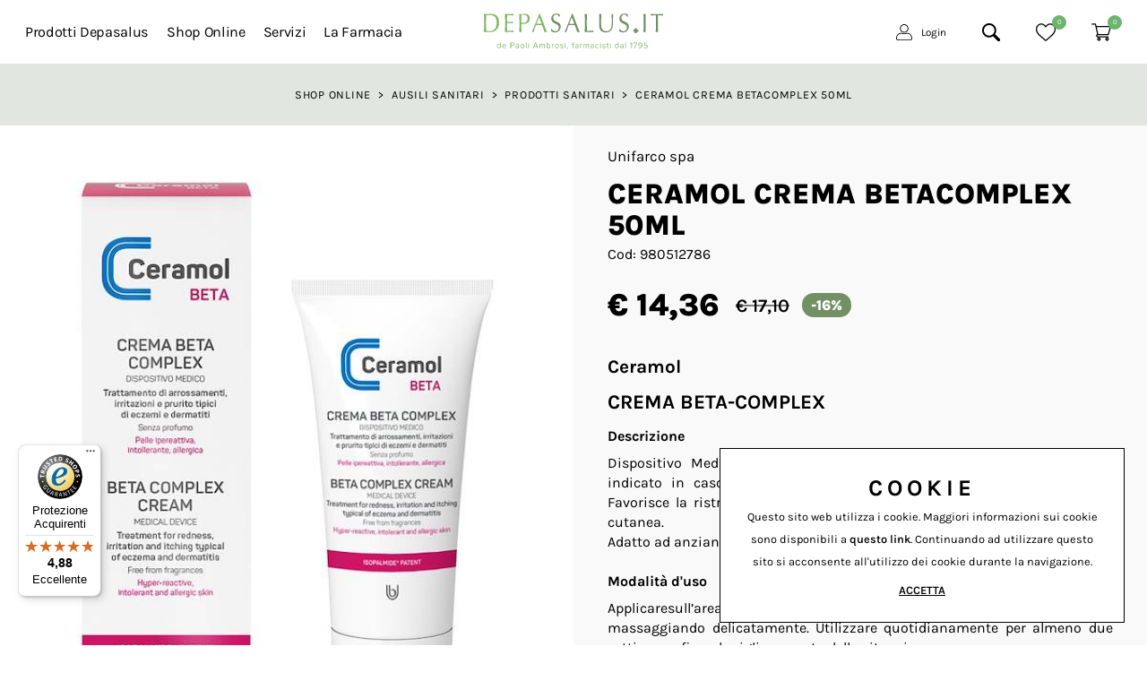

--- FILE ---
content_type: text/html; charset=utf-8
request_url: https://www.depasalus.it/it-ww/ceramol-crema-betacomplex-50ml.aspx
body_size: 51847
content:


<!DOCTYPE html>
<html id="ctl00_htmlTag" data-document="18297" data-id-lang="1" data-document-parent="183" data-area="ww" data-nation="it" lang="it" data-current-category="3" data-id-area="1" data-product="1192" data-layer="69" data-id-country="1" data-id-nation="84">
<head id="ctl00_Head1" prefix="og: //ogp.me/ns#"><title>
	CERAMOL CREMA BETACOMPLEX 50ML
</title><meta charset="utf-8" /><meta name="viewport" content="width=device-width, initial-scale=1.0, minimum-scale=1.0, maximum-scale=5.0" /><meta name="format-detection" content="telephone=no" />
    <meta name="description" content="CERAMOL CREMA BETACOMPLEX 50ML" /><meta name="robots" content="index, follow" /><meta property="og:title" content="CERAMOL CREMA BETACOMPLEX 50ML" /><meta property="og:description" content="" /><meta property="og:image" content="https://www.depasalus.it/public/img/ceramol-crema-betacomplex-50ml-196554.jpg" /><meta property="og:image:type" content="image/jpeg" /><meta property="og:image:width" content="600" /><meta property="og:image:height" content="600" /><link rel="alternate" href="https://www.depasalus.it/it-ww/ceramol-crema-betacomplex-50ml.aspx" hreflang="it" /><link rel="alternate" href="https://www.depasalus.it/it-ww/ceramol-crema-betacomplex-50ml.aspx" hreflang="x-default" /><meta name='theme-color' content='#6cb56c' />



<script type='application/ld+json'>{"@context":"http://schema.org/","@type":"BreadcrumbList","itemListElement":[{"@type":"ListItem","position":"1","name":"CERAMOL CREMA BETACOMPLEX 50ML","item":"https://www.depasalus.it/it-ww/ceramol-crema-betacomplex-50ml.aspx"},{"@type":"ListItem","position":"2","name":"Ausili sanitari","item":"https://www.depasalus.it/it-ww/ausili-sanitari.aspx"}]}</script>
<script type='application/ld+json'>{"@context":"http://schema.org/","@type":"Product","name":"CERAMOL CREMA BETACOMPLEX 50ML - ","image":"https://www.depasalus.it/public/img/ceramol-crema-betacomplex-50ml-196554.jpg","description":"","sku":"980512786","mpn":"980512786","brand":{"@type":"Brand","name":"Unifarco spa","logo":""},"offers":{"@type":"Offer","priceCurrency":"EUR","price":"14.36","availability":"InStock"}}</script>
<script type='application/ld+json'>{"@context":"http://schema.org/","@type":"NewsArticle","author":{"@type":"Organization","name":"Farmacia Salvo De Paoli"},"publisher":{"@type":"Organization","name":"Farmacia Salvo De Paoli","logo":{"@type":"ImageObject","url":"https://www.depasalus.it/static/img/logo.png"}}}</script>


<link id="ctl00_favicon" rel="shortcut icon" href="/favicon.ico" /><link rel='stylesheet' href='/static/css/layer/69-product.atf.css?cache=202509091435320000' /></head>
<body>
    
    <form method="post" action="/it-ww/ceramol-crema-betacomplex-50ml.aspx" id="aspnetForm">
<div class="aspNetHidden">
<input type="hidden" name="__VIEWSTATE" id="__VIEWSTATE" value="/wEPDwULLTE0NTkzMTY2ODZkZJkypBmfyUKVAsFKPRJvk+nSG6I9LeeiGyA9YkdatM1X" />
</div>

<div class="aspNetHidden">

	<input type="hidden" name="__VIEWSTATEGENERATOR" id="__VIEWSTATEGENERATOR" value="CA0B0334" />
</div>
        
        <nav id="slider-menu" class="slider-menu">
            
    
    <div class="nav-header">
    <svg version="1.1" xmlns="http://www.w3.org/2000/svg" xmlns:xlink="http://www.w3.org/1999/xlink" x="0px" y="0px"
      viewBox="0 0 823.1 989.1" style="enable-background:new 0 0 823.1 989.1;" xml:space="preserve">
      <path class="st0" d="M10.9,371.2C10.9,248.9,6.6,122.3,0,0c65.5,4.4,131,6.6,196.5,6.6S327.5,0,393,0c305.7,0,430.1,179,430.1,473.8
      c0,382.1-268.6,515.3-473.8,515.3c-59,0-115.7-6.6-174.7-6.6S59,984.7,0,989.1c4.4-122.3,10.9-248.9,10.9-371.2V371.2z M117.9,617.9
      c0,102.6,2.2,205.2,8.7,303.5c37.1,8.7,104.8,15.3,170.3,15.3c192.1,0,399.6-83,399.6-460.7c0-331.9-157.2-414.8-371.2-414.8
      c-76.4,0-146.3,6.6-200.9,15.3c-4.4,91.7-8.7,194.3-8.7,296.9v244.5H117.9z"/>
    </svg>
      <span><i class="fas fa-times"></i></span>
    </div>
    
    <div class="nav-search">
      <a href="javascript:void(0)">
        <svg version="1.1" xmlns="http://www.w3.org/2000/svg" xmlns:xlink="http://www.w3.org/1999/xlink" x="0px" y="0px" width="30.239px" height="30.239px" viewBox="0 0 30.239 30.239" style="enable-background: new 0 0 30.239 30.239;" xml:space="preserve">
              <g>
                  <path d="M20.194,3.46c-4.613-4.613-12.121-4.613-16.734,0c-4.612,4.614-4.612,12.121,0,16.735
		  c4.108,4.107,10.506,4.547,15.116,1.34c0.097,0.459,0.319,0.897,0.676,1.254l6.718,6.718c0.979,0.977,2.561,0.977,3.535,0
		  c0.978-0.978,0.978-2.56,0-3.535l-6.718-6.72c-0.355-0.354-0.794-0.577-1.253-0.674C24.743,13.967,24.303,7.57,20.194,3.46z
		   M18.073,18.074c-3.444,3.444-9.049,3.444-12.492,0c-3.442-3.444-3.442-9.048,0-12.492c3.443-3.443,9.048-3.443,12.492,0
		  C21.517,9.026,21.517,14.63,18.073,18.074z"></path>
              </g>
          </svg>
          <span>Cerca</span>
        </a>
    </div>
    <div id="ctl00_ContentPlaceHolder1_ctl02_HeaderLoginWrapper" class="header-login-wrapper">
    <a href="/it-ww/login.aspx" id="ctl00_ContentPlaceHolder1_ctl02_HeaderLoginLink" class="header-login-container">
        <svg width="19px" height="19px" viewBox="0 0 19 19" version="1.1" xmlns="http://www.w3.org/2000/svg" xmlns:xlink="http://www.w3.org/1999/xlink">     <g  stroke="none" stroke-width="1">         <g transform="translate(-1295.000000, -20.000000)">             <g transform="translate(1295.000000, 20.000000)">                 <path d="M9.5,9.95238095 C12.2369048,9.95238095 14.4761905,7.71309524 14.4761905,4.97619048 C14.4761905,2.23928571 12.2369048,0 9.5,0 C6.76309524,0 4.52380952,2.23928571 4.52380952,4.97619048 C4.52380952,7.71309524 6.76309524,9.95238095 9.5,9.95238095 Z M9.5,0.904761905 C11.7392857,0.904761905 13.5714286,2.73690476 13.5714286,4.97619048 C13.5714286,7.21547619 11.7392857,9.04761905 9.5,9.04761905 C7.26071429,9.04761905 5.42857143,7.21547619 5.42857143,4.97619048 C5.42857143,2.73690476 7.26071429,0.904761905 9.5,0.904761905 Z" id="Shape"></path>                 <path d="M2.12619048,19 L16.8738095,19 C18.05,19 19,18.05 19,16.8738095 C19,15.177381 18.4119048,13.5261905 17.3261905,12.2142857 C15.9011905,10.4952381 13.5488095,9.83928571 11.3095238,10.5630952 C10.1333333,10.947619 8.84404762,10.947619 7.66785714,10.5630952 C5.42857143,9.83928571 3.07619048,10.472619 1.67380952,12.2142857 C0.588095238,13.5261905 0,15.177381 0,16.8738095 C0,18.05 0.95,19 2.12619048,19 Z M2.35238095,12.7797619 C3.21190476,11.7392857 4.47857143,11.1738095 5.81309524,11.1738095 C6.33333333,11.1738095 6.85357143,11.2642857 7.37380952,11.422619 C8.73095238,11.875 10.2238095,11.875 11.5809524,11.422619 C13.4583333,10.8119048 15.4261905,11.3321429 16.602381,12.7797619 C17.575,13.9333333 18.0952381,15.3809524 18.0952381,16.8738095 C18.0952381,17.552381 17.552381,18.0952381 16.8738095,18.0952381 L2.12619048,18.0952381 C1.44761905,18.0952381 0.904761905,17.552381 0.904761905,16.8738095 C0.904761905,15.3809524 1.425,13.9333333 2.35238095,12.7797619 Z"></path>             </g>         </g>     </g> </svg>
        <div id="ctl00_ContentPlaceHolder1_ctl02_HeaderLoginLabel" class="header-login-label">Login</div>
    </a>
</div><div id="ctl00_ContentPlaceHolder1_ctl03_HeaderWishlistWrapper" class="header-wishlist-wrapper">
    <a id="ctl00_ContentPlaceHolder1_ctl03_WishlistLink" class="header-wishlist-link" href="/it-ww/login.aspx"><svg viewBox="0 -28 512.001 512" xmlns="http://www.w3.org/2000/svg"><path d="m256 455.515625c-7.289062 0-14.316406-2.640625-19.792969-7.4375-20.683593-18.085937-40.625-35.082031-58.21875-50.074219l-.089843-.078125c-51.582032-43.957031-96.125-81.917969-127.117188-119.3125-34.644531-41.804687-50.78125-81.441406-50.78125-124.742187 0-42.070313 14.425781-80.882813 40.617188-109.292969 26.503906-28.746094 62.871093-44.578125 102.414062-44.578125 29.554688 0 56.621094 9.34375 80.445312 27.769531 12.023438 9.300781 22.921876 20.683594 32.523438 33.960938 9.605469-13.277344 20.5-24.660157 32.527344-33.960938 23.824218-18.425781 50.890625-27.769531 80.445312-27.769531 39.539063 0 75.910156 15.832031 102.414063 44.578125 26.191406 28.410156 40.613281 67.222656 40.613281 109.292969 0 43.300781-16.132812 82.9375-50.777344 124.738281-30.992187 37.398437-75.53125 75.355469-127.105468 119.308594-17.625 15.015625-37.597657 32.039062-58.328126 50.167969-5.472656 4.789062-12.503906 7.429687-19.789062 7.429687zm-112.96875-425.523437c-31.066406 0-59.605469 12.398437-80.367188 34.914062-21.070312 22.855469-32.675781 54.449219-32.675781 88.964844 0 36.417968 13.535157 68.988281 43.882813 105.605468 29.332031 35.394532 72.960937 72.574219 123.476562 115.625l.09375.078126c17.660156 15.050781 37.679688 32.113281 58.515625 50.332031 20.960938-18.253907 41.011719-35.34375 58.707031-50.417969 50.511719-43.050781 94.136719-80.222656 123.46875-115.617188 30.34375-36.617187 43.878907-69.1875 43.878907-105.605468 0-34.515625-11.605469-66.109375-32.675781-88.964844-20.757813-22.515625-49.300782-34.914062-80.363282-34.914062-22.757812 0-43.652344 7.234374-62.101562 21.5-16.441406 12.71875-27.894532 28.796874-34.609375 40.046874-3.453125 5.785157-9.53125 9.238282-16.261719 9.238282s-12.808594-3.453125-16.261719-9.238282c-6.710937-11.25-18.164062-27.328124-34.609375-40.046874-18.449218-14.265626-39.34375-21.5-62.097656-21.5zm0 0"/></svg><div id="ctl00_ContentPlaceHolder1_ctl03_HeaderWishlistLabel" class="header-wishlist-abstract">Wishlist</div><span id="ctl00_ContentPlaceHolder1_ctl03_HeaderWishlistItemNumbers" class="header-wishlist-count">0</span></a>
</div><div id="ctl00_ContentPlaceHolder1_ctl04_menuWrapper" class="menu-side menu-mobile"><ul class='menu-level-0'><li class='menu-item-209 dropdown  '><a href='javascript:void(0)' ><span>Prodotti Depasalus</span></a><ul class='dropdown-menu menu-level-1'><li class='menu-item-390 dropdown  '><a href='javascript:void(0)' ><span>Integratori alimentari</span></a><ul class='dropdown-menu menu-level-2'><li class='menu-item-392  '><a href='/it-ww/depajoint-50cpr.aspx' ><span>DepaJoint</span></a></li><li class='menu-item-393  '><a href='/it-ww/depaomega-60-capsule-molli.aspx' ><span>DepaOmega</span></a></li><li class='menu-item-395  '><a href='/it-ww/depabeauty-60cps.aspx' ><span>DepaBeauty</span></a></li><li class='menu-item-411  '><a href='/it-ww/depabeauty-capelliunghie60cpr.aspx' ><span>DepaBeauty capelli e unghie</span></a></li><li class='menu-item-396  '><a href='/it-ww/depacolest-60cps.aspx' ><span>DepaColest</span></a></li><li class='menu-item-397  '><a href='/it-ww/depacist-500-60cps.aspx' ><span>DepaCist 500</span></a></li><li class='menu-item-398  '><a href='/it-ww/depacist-800-60cps.aspx' ><span>DepaCist 800</span></a></li><li class='menu-item-400  '><a href='/it-ww/depanerv-50cps-rr.aspx' ><span>DepaNerv</span></a></li><li class='menu-item-414  '><a href='/it-ww/depamucil-20cpr.aspx' ><span>Depamucil</span></a></li></ul></li><li class='menu-item-405 dropdown  '><a href='javascript:void(0)' ><span>Cosmetici</span></a><ul class='dropdown-menu menu-level-2'><li class='menu-item-406  '><a href='/it-ww/depasalus-olio-gel-detergente.aspx' ><span>Olio gel detergente viso</span></a></li><li class='menu-item-407  '><a href='/it-ww/depasalus-crema-ntt-att-aage.aspx' ><span>Crema viso notte</span></a></li><li class='menu-item-408  '><a href='/it-ww/depasalus-crema-viso-tutti-gg.aspx' ><span>Crema viso tutti i giorni</span></a></li><li class='menu-item-409  '><a href='/it-ww/depasalus-siero-contorno-occhi.aspx' ><span>Siero contorno occhi</span></a></li><li class='menu-item-410  '><a href='/it-ww/depasalus-siero-viso-att-rinn.aspx' ><span>Siero viso</span></a></li></ul></li><li class='menu-item-386  '><a href='/it-ww/laboratorio-galenico.aspx' ><span>Il nostro laboratorio</span></a></li><li class='menu-item-220  '><a href='/it-ww/prenota-il-tuo-galenico.aspx' ><span>Prenota il tuo galenico</span></a></li><li class='menu-item-413  '><a href='/it-ww/depasalus.aspx' ><span>Tutti i prodotti</span></a></li></ul></li><li class='menu-item-92 dropdown menu-shop active'><a href='javascript:void(0)' ><span>Shop Online</span></a><ul class='dropdown-menu menu-level-1'><li class='menu-item-335 dropdown farmaci linkable '><a href='/it-ww/farmaci.aspx' ><span>Farmaci</span></a><ul class='dropdown-menu menu-level-2'><li class='menu-item-336  '><a href='/it-ww/farmaci.aspx' ><span>Farmaci da banco</span></a></li></ul></li><li class='menu-item-171 dropdown igiene-cura-corpo linkable '><a href='/it-ww/igiene-e-cura-del-corpo.aspx' ><span>Igiene e cura del corpo</span></a><ul class='dropdown-menu menu-level-2'><li class='menu-item-173  '><a href='/it-ww/igiene-e-cura-del-corpo/igiene-intima-uso-interno.aspx' ><span>Igiene intima uso interno</span></a></li><li class='menu-item-213  '><a href='/it-ww/igiene-e-cura-del-corpo/prodotti-capelli-e-cuoio-capelluto.aspx' ><span>Prodotti capelli e cuoio capelluto</span></a></li><li class='menu-item-350  '><a href='/it-ww/igiene-e-cura-del-corpo/prodotti-igiene-del-corpo.aspx' ><span>Prodotti igiene del corpo</span></a></li><li class='menu-item-351  '><a href='/it-ww/igiene-e-cura-del-corpo/prodotti-per-il-corpo.aspx' ><span>Prodotti per il corpo</span></a></li><li class='menu-item-352  '><a href='/it-ww/igiene-e-cura-del-corpo/prodotti-per-le-mani.aspx' ><span>Prodotti per le mani</span></a></li><li class='menu-item-354  '><a href='/it-ww/igiene-e-cura-del-corpo/trattamento-viso.aspx' ><span>Trattamento viso</span></a></li></ul></li><li class='menu-item-261 dropdown cosmesi linkable '><a href='/it-ww/cosmesi.aspx' ><span>Cosmesi</span></a><ul class='dropdown-menu menu-level-2'><li class='menu-item-270  '><a href='/it-ww/cosmesi/prodotti-solari.aspx' ><span>Prodotti solari</span></a></li><li class='menu-item-271  '><a href='/it-ww/cosmesi/prodotti-viso-detergenti-e-struccanti.aspx' ><span>Prodotti viso detergenti e struccanti</span></a></li><li class='menu-item-404  '><a href='/it-ww/cosmesi/creme-viso.aspx' ><span>Creme viso</span></a></li></ul></li><li class='menu-item-355 dropdown igiene-cura-dentale linkable '><a href='/it-ww/igiene-e-cura-dentale.aspx' ><span>Igiene e cura dentale</span></a><ul class='dropdown-menu menu-level-2'><li class='menu-item-356  '><a href='/it-ww/igiene-e-cura-dentale/materiale-per-protesi.aspx' ><span>Materiale per protesi</span></a></li><li class='menu-item-357  '><a href='/it-ww/igiene-e-cura-dentale/prodotti-igiene-dentale.aspx' ><span>Prodotti igiene dentale</span></a></li></ul></li><li class='menu-item-337 dropdown ausili-sanitari linkable active'><a href='/it-ww/ausili-sanitari.aspx' ><span>Ausili sanitari</span></a><ul class='dropdown-menu menu-level-2'><li class='menu-item-340  '><a href='/it-ww/ausili-sanitari/altri-prodotti-a-valenza-sanitaria.aspx' ><span>Altri prodotti a valenza sanitaria</span></a></li><li class='menu-item-342  '><a href='/it-ww/ausili-sanitari/presidi-medico-chirurgici.aspx' ><span>Presidi medico chirurgici</span></a></li><li class='menu-item-343  '><a href='/it-ww/ausili-sanitari/prodotti-sanitari.aspx' ><span>Prodotti sanitari</span></a></li></ul></li><li class='menu-item-262 dropdown alimentazione linkable '><a href='/it-ww/alimentazione.aspx' ><span>Alimentazione</span></a><ul class='dropdown-menu menu-level-2'><li class='menu-item-275  '><a href='/it-ww/alimentazione/complementi-alimentari.aspx' ><span>Complementi alimentari</span></a></li><li class='menu-item-276  '><a href='/it-ww/alimentazione/edulcoranti-sintetici.aspx' ><span>Edulcoranti sintetici</span></a></li></ul></li><li class='menu-item-263 dropdown omeopatia linkable '><a href='/it-ww/omeopatia-ed-erboristeria.aspx' ><span>Omeopatia ed erboristeria</span></a><ul class='dropdown-menu menu-level-2'><li class='menu-item-278  '><a href='/it-ww/omeopatia-ed-erboristeria/erboristeria.aspx' ><span>Erboristeria</span></a></li><li class='menu-item-279  '><a href='/it-ww/omeopatia-ed-erboristeria/prodotti-omeopatici.aspx' ><span>Prodotti omeopatici</span></a></li></ul></li><li class='menu-item-363 dropdown veterinaria linkable '><a href='/it-ww/veterinaria.aspx' ><span>Veterinaria</span></a><ul class='dropdown-menu menu-level-2'><li class='menu-item-366  '><a href='/it-ww/veterinaria/prodotti-zootecnici.aspx' ><span>Prodotti zootecnici</span></a></li></ul></li></ul></li><li class='menu-item-295 dropdown linkable '><a href='/it-ww/servizi-1.aspx' ><span>Servizi</span></a><ul class='dropdown-menu menu-level-1'><li class='menu-item-385 focus '><a href='/it-ww/analisi.aspx' ><span>Analisi</span></a></li><li class='menu-item-377 focus '><a href='/it-ww/vaccinazioni.aspx' ><span>Vaccinazioni</span></a></li><li class='menu-item-378 focus '><a href='/it-ww/tamponi-rapidi.aspx' ><span>Tamponi rapidi</span></a></li><li class='menu-item-379  '><a href='/it-ww/analisi-dellimpedenza-bioelettrica.aspx' ><span>Analisi dell'Impedenza Bioelettrica</span></a></li><li class='menu-item-380  '><a href='/it-ww/test-genetico-miogene.aspx' ><span>Test genetico Miogene</span></a></li><li class='menu-item-381  '><a href='/it-ww/cuoio-capelluto-sano.aspx' ><span>Cuoio capelluto sano</span></a></li><li class='menu-item-308  '><a href='/it-ww/noleggi.aspx' ><span>Noleggi</span></a></li><li class='menu-item-309  '><a href='/it-ww/reparto-prima-infanzia.aspx' ><span>Reparto prima infanzia</span></a></li><li class='menu-item-310  '><a href='/it-ww/foratura-orecchie.aspx' ><span>Foratura Orecchie</span></a></li><li class='menu-item-311  '><a href='/it-ww/nutrizione-per-sportivi.aspx' ><span>Nutrizione per Sportivi</span></a></li><li class='menu-item-312  '><a href='/it-ww/terapia-fisica-vascolare.aspx' ><span>Terapia fisica vascolare BEMER®</span></a></li><li class='menu-item-399  '><a href='/it-ww/servizio-prevenzione-osteoporosi.aspx' ><span>Prevenzione osteoporosi</span></a></li><li class='menu-item-401  '><a href='/it-ww/holter-pressorio.aspx' ><span>Holter pressorio</span></a></li><li class='menu-item-402  '><a href='/it-ww/holter-cardiaco.aspx' ><span>Holter cardiaco</span></a></li><li class='menu-item-403  '><a href='/it-ww/elettrocardiogramma.aspx' ><span>Elettrocardiogramma</span></a></li></ul></li><li class='menu-item-294 dropdown linkable '><a href='/it-ww/cura-e-salute-1.aspx' ><span>Cura e salute</span></a><ul class='dropdown-menu menu-level-1'><li class='menu-item-382  '><a href='/it-ww/trattamento-led-mask.aspx' ><span>Trattamento Led Mask</span></a></li><li class='menu-item-383  '><a href='/it-ww/trattamento-velashape.aspx' ><span>Trattamento Velashape</span></a></li><li class='menu-item-300  '><a href='/it-ww/cabine-estetiche.aspx' ><span>Cabine estetiche</span></a></li><li class='menu-item-301  '><a href='/it-ww/naturopatia-e-fitoterapia.aspx' ><span>Naturopatia e fitoterapia</span></a></li><li class='menu-item-302  '><a href='/it-ww/riflessologia.aspx' ><span>Riflessologia</span></a></li><li class='menu-item-303  '><a href='/it-ww/epilazione-classica-e-laser.aspx' ><span>Epilazione laser</span></a></li><li class='menu-item-304  '><a href='/it-ww/radiofrequenza.aspx' ><span>Radiofrequenza</span></a></li><li class='menu-item-305  '><a href='/it-ww/epoderm-e-nanogenesi.aspx' ><span>Epoderm e Nanogenesi</span></a></li><li class='menu-item-306  '><a href='/it-ww/dieta-zona.aspx' ><span>Dieta  zona</span></a></li><li class='menu-item-307  '><a href='/it-ww/cosmetica.aspx' ><span>Cosmetica</span></a></li></ul></li><li class='menu-item-313 dropdown  '><a href='javascript:void(0)' ><span>La Farmacia</span></a><ul class='dropdown-menu menu-level-1'><li class='menu-item-314 dropdown  '><a href='javascript:void(0)' ><span>Chi siamo</span></a><ul class='dropdown-menu menu-level-2'><li class='menu-item-317  '><a href='/it-ww/la-farmacia.aspx' ><span>Farmacia</span></a></li><li class='menu-item-318  '><a href='/it-ww/la-parafarmacia.aspx' ><span>Parafarmacia</span></a></li><li class='menu-item-375  '><a href='/it-ww/innovazioni.aspx' ><span>Innovazioni</span></a></li><li class='menu-item-376  '><a href='/it-ww/valori-ed-eccellenza.aspx' ><span>Valori ed eccellenza</span></a></li><li class='menu-item-387  '><a href='/it-ww/sostenibilita.aspx' ><span>Sostenibilità</span></a></li></ul></li><li class='menu-item-315 dropdown  '><a href='javascript:void(0)' ><span>Contatti</span></a><ul class='dropdown-menu menu-level-2'><li class='menu-item-321  '><a href='/it-ww/contatti-e-orari.aspx' ><span>Contatti e orari</span></a></li><li class='menu-item-394  '><a href='/it-ww/whatsapp.aspx' ><span>Whatsapp</span></a></li><li class='menu-item-320  '><a href='/it-ww/entra-in-contatto.aspx' ><span>Richiedi informazioni</span></a></li><li class='menu-item-322  '><a href='/it-ww/richiesta-prodotto.aspx' ><span>Non trovi un prodotto?</span></a></li><li class='menu-item-323  '><a href='/it-ww/prenotazioni.aspx' ><span>Prenotazione visite ed esami</span></a></li><li class='menu-item-324  '><a href='/it-ww/newsletter.aspx' ><span>Newsletter</span></a></li></ul></li><li class='menu-item-372 dropdown  '><a href='javascript:void(0)' ><span>News</span></a><ul class='dropdown-menu menu-level-2'><li class='menu-item-373  '><a href='/it-ww/news-1.aspx' ><span>News</span></a></li><li class='menu-item-374  '><a href='/it-ww/consigli-1.aspx' ><span>I nostri consigli</span></a></li></ul></li><li class='menu-item-316 dropdown  '><a href='javascript:void(0)' ><span>Social</span></a><ul class='dropdown-menu menu-level-2'><li class='menu-item-325  '><a href='/it-ww/facebook.aspx' ><span>Facebook</span></a></li><li class='menu-item-326  '><a href='/it-ww/youtube.aspx' ><span>Youtube</span></a></li><li class='menu-item-327  '><a href='/it-ww/instagram.aspx' ><span>Instagram</span></a></li><li class='menu-item-328  '><a href='/it-ww/linkedin.aspx' ><span>Linkedin</span></a></li></ul></li></ul></li></ul></div><div id="ctl00_ContentPlaceHolder1_ctl05_menuWrapper" class="menu-side"><ul class='menu-level-0'><li class='menu-item-330  '><a href='/it-ww/guida-allacquisto.aspx' ><span>Guida all'acquisto</span></a></li><li class='menu-item-331  '><a href='/it-ww/consegna-a-domicilio.aspx' ><span>Consegna a domicilio</span></a></li><li class='menu-item-332  '><a href='/it-ww/fidelity-card.aspx' ><span>Fidelity Card</span></a></li></ul></div>
<div class="social-header-wrapper">
  <span>FOLLOW US</span>
  <div>
    <a href="/it-ww/facebook.aspx">
       <svg version="1.1" xmlns="http://www.w3.org/2000/svg" xmlns:xlink="http://www.w3.org/1999/xlink" x="0px" y="0px"
            viewBox="0 0 815.3 1700.8" style="enable-background: new 0 0 815.3 1700.8;" xml:space="preserve">
            <path d="M805.5,1.6H534.5c-160.9,0-339.8,67.7-339.8,301.1c0.8,81.3,0,159.2,0,246.8H8.6v296.4h191.8v853.3H553V840.3h232.7
	    l21.1-291.6H546.9c0,0,0.6-129.7,0-167.4c0-92.2,95.9-86.9,101.6-86.9c45.6,0,134.3,0.1,157.1,0V1.6H805.5L805.5,1.6z" />
        </svg>
    </a>
    <a href="/it-ww/instagram.aspx">
      <svg version="1.1" xmlns="http://www.w3.org/2000/svg" xmlns:xlink="http://www.w3.org/1999/xlink" x="0px" y="0px"
            viewBox="0 0 1700.8 1700.8" style="enable-background: new 0 0 1700.8 1700.8;" xml:space="preserve">
            <path d="M852.2,643.4c-116.3,0-210.6,94.3-210.6,210.6h0c0,116.3,94.3,210.6,210.6,210.6s210.6-94.3,210.6-210.6
		C1062.8,737.7,968.5,643.4,852.2,643.4z" />
            <path d="M1344.8,481.4c-11.5-29.5-25.1-50.6-47.3-72.7c-22.1-22.1-43.2-35.8-72.7-47.3c-22.3-8.6-55.7-18.9-117.3-21.7
		c-66.7-3-86.7-3.7-255.3-3.7s-188.7,0.6-255.3,3.7c-61.6,2.8-95.1,13.1-117.3,21.7c-29.6,11.4-50.6,25.1-72.7,47.3
		c-22.1,22.1-35.8,43.2-47.3,72.7c-8.6,22.3-18.9,55.7-21.7,117.3c-3,66.7-3.7,86.6-3.7,255.3s0.6,188.7,3.7,255.3
		c2.8,61.6,13.1,95.1,21.7,117.3c11.4,29.5,25.1,50.5,47.3,72.6c22.1,22.1,43.2,35.8,72.7,47.3c22.3,8.7,55.7,18.9,117.3,21.7v0
		c66.6,3.1,86.5,3.7,255.3,3.7s188.7-0.6,255.3-3.7c61.6-2.8,95.1-13.1,117.3-21.7c29.5-11.5,50.6-25.2,72.7-47.3
		c22.1-22.1,35.8-43.1,47.3-72.6c8.6-22.3,18.9-55.7,21.7-117.3c3.1-66.7,3.7-86.6,3.7-255.3s-0.6-188.7-3.7-255.3
		C1363.7,537.1,1353.5,503.6,1344.8,481.4z M852.2,1178.5c-179.2,0-324.4-145.3-324.4-324.4h0c0-179.2,145.2-324.4,324.4-324.4
		s324.4,145.3,324.4,324.4S1031.4,1178.5,852.2,1178.5z M1189.4,592.6c-41.9,0-75.8-34-75.8-75.9c0-41.9,34-75.8,75.8-75.8h0
		c41.9,0,75.8,34,75.8,75.9C1265.3,558.6,1231.3,592.6,1189.4,592.6z" />
            <path d="M1694.8,431.2c-4.6-101.1-21.4-156.1-35.7-192.6c-18.9-48.4-41.2-83-77.6-119.3c-36.3-36.3-70.9-58.8-119.3-77.6
		c-36.6-14.2-91.5-31.1-192.6-35.7c-109.4-4.9-142.2-6-419.2-6C573.5,0,540.6,1,431.2,6c-101.1,4.6-156.1,21.4-192.6,35.7
		c-48.5,18.8-83,41.3-119.3,77.6c-36.2,36.4-58.7,70.9-77.6,119.3C27.5,275.3,10.6,330.1,6,431.3C1.1,540.7,0,573.5,0,850.5
		s1,309.8,6.1,419.1c4.6,101.1,21.4,156.1,35.7,192.6c18.8,48.4,41.2,82.9,77.6,119.2s70.9,58.7,119.3,77.6
		c36.5,14.3,91.5,31.1,192.6,35.7h0c109.3,5.1,142.2,6,419.1,6c277,0,309.9-1,419.2-6c101.1-4.6,156.1-21.4,192.6-35.7
		c48.4-18.9,83-41.3,119.3-77.6s58.7-70.8,77.6-119.2c14.2-36.5,31.1-91.5,35.7-192.6c5-109.4,6-142.3,6-419.2
		C1700.8,573.4,1699.8,540.7,1694.8,431.2z M1480.2,1114.5c-3,67.3-13.7,113.2-29.3,153.4c-16.2,41.5-37.7,76.8-72.9,111.9
		s-70.4,56.7-111.9,72.9c-40.2,15.6-86.1,26.3-153.4,29.3c-67.4,3.1-88.9,3.8-260.5,3.8s-193.1-0.8-260.5-3.8
		c-67.3-3.1-113.2-13.7-153.4-29.3c-41.6-16.2-76.8-37.8-111.9-72.9c-35.2-35.1-56.8-70.4-72.9-111.9
		c-15.6-40.2-26.3-86.1-29.3-153.4c-3.1-67.4-3.8-88.9-3.8-260.5s0.7-193.1,3.8-260.5c3.1-67.3,13.7-113.2,29.3-153.4
		c16.1-41.6,37.7-76.8,72.9-111.9c35.2-35.1,70.4-56.8,111.9-72.9c40.1-15.6,86.1-26.3,153.4-29.3h0c67.4-3.1,89-3.8,260.5-3.8
		s193.1,0.7,260.5,3.8c67.2,3,113.2,13.7,153.4,29.3c41.5,16.1,76.8,37.7,111.9,72.9c35.1,35.2,56.7,70.4,72.9,111.9
		c15.6,40.1,26.3,86.1,29.3,153.4c3.1,67.4,3.8,88.9,3.8,260.5S1483.2,1047.1,1480.2,1114.5z" />
        </svg>
    </a>
    <a href="/it-ww/linkedin.aspx">
        <svg version="1.1" xmlns="http://www.w3.org/2000/svg" xmlns:xlink="http://www.w3.org/1999/xlink" x="0px" y="0px"
            viewBox="0 0 1779.8 1700.8" style="enable-background: new 0 0 1779.8 1700.8;" xml:space="preserve">
            <path d="M0,197.6C0,140.3,20,93.1,60.1,55.8C100.2,18.6,152.3,0,216.5,0c63,0,114,18.3,152.9,55c40.1,37.8,60.1,87,60.1,147.7
		c0,55-19.5,100.8-58.4,137.4C331,378,278.3,396.9,213,396.9h-1.7c-63,0-114-18.9-152.9-56.7S0,254.8,0,197.6z M22.3,1700.8V553.2
		h381.4v1147.6H22.3z M615,1700.8h381.4V1060c0-40.1,4.6-71,13.7-92.8c16-38.9,40.4-71.9,73-98.8c32.6-26.9,73.6-40.4,122.8-40.4
		c128.3,0,192.4,86.5,192.4,259.4v613.3h381.4v-658c0-169.5-40.1-298.1-120.3-385.7s-186.1-131.4-317.8-131.4
		c-147.7,0-262.8,63.6-345.3,190.7v3.4h-1.7l1.7-3.4V553.2H615c2.3,36.6,3.4,150.6,3.4,341.9C618.5,1086.3,617.3,1354.9,615,1700.8z" />
        </svg>
    </a>
    <a href="/it-ww/youtube.aspx">
      <svg version="1.1" xmlns="http://www.w3.org/2000/svg" xmlns:xlink="http://www.w3.org/1999/xlink" x="0px" y="0px"
            viewBox="0 0 2458.5 1700.8" style="enable-background: new 0 0 2458.5 1700.8;" xml:space="preserve">
            <path d="M1283.7,1698.4l-504.4-9.2c-163.3-3.2-327,3.2-487.1-30.1c-243.6-49.8-260.8-293.7-278.9-498.4
		C-11.6,873-1.9,580.1,45,294.8c26.5-160.1,130.8-255.6,292.1-266C881.6-8.9,1429.8-4.5,1973.1,13.1c57.4,1.6,115.2,10.4,171.7,20.5
		c279.3,49,286.1,325.4,304.2,558.2c18.1,235.1,10.4,471.5-24.1,705c-27.7,193.4-80.7,355.5-304.2,371.2
		c-280.1,20.5-553.7,36.9-834.6,31.7C1286.1,1698.4,1284.5,1698.4,1283.7,1698.4z M987.2,1208.9c211.1-121.2,418.1-240.4,628-360.7
		c-211.5-121.2-418.1-240.4-628-360.7V1208.9z" />
        </svg>
    </a>
  </div>
</div>
    

        </nav>
        <main id="main-panel">
            
            <header>
                <div>
                    <a href="javascript:void(0)" class="toggle-button slideout-button" aria-label="Menu">
                        <span></span>
                        <span></span>
                        <span></span>
                    </a>
                    
    <div id="ctl00_ContentPlaceHolder2_ctl00_menuWrapper" class="menu-main"><ul class='menu-level-0'><li class='menu-item-209 dropdown  '><a href='javascript:void(0)' ><span>Prodotti Depasalus</span></a><ul class='dropdown-menu menu-level-1'><li class='menu-item-390 dropdown  '><a href='javascript:void(0)' ><span>Integratori alimentari</span></a><ul class='dropdown-menu menu-level-2'><li class='menu-item-392  '><a href='/it-ww/depajoint-50cpr.aspx' ><span>DepaJoint</span></a></li><li class='menu-item-393  '><a href='/it-ww/depaomega-60-capsule-molli.aspx' ><span>DepaOmega</span></a></li><li class='menu-item-395  '><a href='/it-ww/depabeauty-60cps.aspx' ><span>DepaBeauty</span></a></li><li class='menu-item-411  '><a href='/it-ww/depabeauty-capelliunghie60cpr.aspx' ><span>DepaBeauty capelli e unghie</span></a></li><li class='menu-item-396  '><a href='/it-ww/depacolest-60cps.aspx' ><span>DepaColest</span></a></li><li class='menu-item-397  '><a href='/it-ww/depacist-500-60cps.aspx' ><span>DepaCist 500</span></a></li><li class='menu-item-398  '><a href='/it-ww/depacist-800-60cps.aspx' ><span>DepaCist 800</span></a></li><li class='menu-item-400  '><a href='/it-ww/depanerv-50cps-rr.aspx' ><span>DepaNerv</span></a></li><li class='menu-item-414  '><a href='/it-ww/depamucil-20cpr.aspx' ><span>Depamucil</span></a></li></ul></li><li class='menu-item-405 dropdown  '><a href='javascript:void(0)' ><span>Cosmetici</span></a><ul class='dropdown-menu menu-level-2'><li class='menu-item-406  '><a href='/it-ww/depasalus-olio-gel-detergente.aspx' ><span>Olio gel detergente viso</span></a></li><li class='menu-item-407  '><a href='/it-ww/depasalus-crema-ntt-att-aage.aspx' ><span>Crema viso notte</span></a></li><li class='menu-item-408  '><a href='/it-ww/depasalus-crema-viso-tutti-gg.aspx' ><span>Crema viso tutti i giorni</span></a></li><li class='menu-item-409  '><a href='/it-ww/depasalus-siero-contorno-occhi.aspx' ><span>Siero contorno occhi</span></a></li><li class='menu-item-410  '><a href='/it-ww/depasalus-siero-viso-att-rinn.aspx' ><span>Siero viso</span></a></li></ul></li><li class='menu-item-219 dropdown  '><a href='javascript:void(0)' ><span>Laboratorio galenico</span></a><ul class='dropdown-menu menu-level-2'><li class='menu-item-386  '><a href='/it-ww/laboratorio-galenico.aspx' ><span>Il nostro laboratorio</span></a></li><li class='menu-item-220  '><a href='/it-ww/prenota-il-tuo-galenico.aspx' ><span>Prenota il tuo galenico</span></a></li></ul></li><li class='menu-item-412 dropdown  '><a href='javascript:void(0)' ><span>Prodotti Depasalus</span></a><ul class='dropdown-menu menu-level-2'><li class='menu-item-413  '><a href='/it-ww/depasalus.aspx' ><span>Tutti i prodotti</span></a></li></ul></li></ul></li><li class='menu-item-92 dropdown menu-shop active'><a href='javascript:void(0)' ><span>Shop Online</span></a><ul class='dropdown-menu menu-level-1'><li class='menu-item-335 dropdown farmaci linkable '><a href='/it-ww/farmaci.aspx' ><span>Farmaci</span></a><ul class='dropdown-menu menu-level-2'><li class='menu-item-336  '><a href='/it-ww/farmaci.aspx' ><span>Farmaci da banco</span></a></li></ul></li><li class='menu-item-171 dropdown igiene-cura-corpo linkable '><a href='/it-ww/igiene-e-cura-del-corpo.aspx' ><span>Igiene e cura del corpo</span></a><ul class='dropdown-menu menu-level-2'><li class='menu-item-173  '><a href='/it-ww/igiene-e-cura-del-corpo/igiene-intima-uso-interno.aspx' ><span>Igiene intima uso interno</span></a></li><li class='menu-item-213  '><a href='/it-ww/igiene-e-cura-del-corpo/prodotti-capelli-e-cuoio-capelluto.aspx' ><span>Prodotti capelli e cuoio capelluto</span></a></li><li class='menu-item-350  '><a href='/it-ww/igiene-e-cura-del-corpo/prodotti-igiene-del-corpo.aspx' ><span>Prodotti igiene del corpo</span></a></li><li class='menu-item-351  '><a href='/it-ww/igiene-e-cura-del-corpo/prodotti-per-il-corpo.aspx' ><span>Prodotti per il corpo</span></a></li><li class='menu-item-352  '><a href='/it-ww/igiene-e-cura-del-corpo/prodotti-per-le-mani.aspx' ><span>Prodotti per le mani</span></a></li><li class='menu-item-354  '><a href='/it-ww/igiene-e-cura-del-corpo/trattamento-viso.aspx' ><span>Trattamento viso</span></a></li></ul></li><li class='menu-item-261 dropdown cosmesi linkable '><a href='/it-ww/cosmesi.aspx' ><span>Cosmesi</span></a><ul class='dropdown-menu menu-level-2'><li class='menu-item-270  '><a href='/it-ww/cosmesi/prodotti-solari.aspx' ><span>Prodotti solari</span></a></li><li class='menu-item-271  '><a href='/it-ww/cosmesi/prodotti-viso-detergenti-e-struccanti.aspx' ><span>Prodotti viso detergenti e struccanti</span></a></li><li class='menu-item-404  '><a href='/it-ww/cosmesi/creme-viso.aspx' ><span>Creme viso</span></a></li></ul></li><li class='menu-item-355 dropdown igiene-cura-dentale linkable '><a href='/it-ww/igiene-e-cura-dentale.aspx' ><span>Igiene e cura dentale</span></a><ul class='dropdown-menu menu-level-2'><li class='menu-item-356  '><a href='/it-ww/igiene-e-cura-dentale/materiale-per-protesi.aspx' ><span>Materiale per protesi</span></a></li><li class='menu-item-357  '><a href='/it-ww/igiene-e-cura-dentale/prodotti-igiene-dentale.aspx' ><span>Prodotti igiene dentale</span></a></li></ul></li><li class='menu-item-337 dropdown ausili-sanitari linkable active'><a href='/it-ww/ausili-sanitari.aspx' ><span>Ausili sanitari</span></a><ul class='dropdown-menu menu-level-2'><li class='menu-item-340  '><a href='/it-ww/ausili-sanitari/altri-prodotti-a-valenza-sanitaria.aspx' ><span>Altri prodotti a valenza sanitaria</span></a></li><li class='menu-item-342  '><a href='/it-ww/ausili-sanitari/presidi-medico-chirurgici.aspx' ><span>Presidi medico chirurgici</span></a></li><li class='menu-item-343  '><a href='/it-ww/ausili-sanitari/prodotti-sanitari.aspx' ><span>Prodotti sanitari</span></a></li></ul></li><li class='menu-item-262 dropdown alimentazione linkable '><a href='/it-ww/alimentazione.aspx' ><span>Alimentazione</span></a><ul class='dropdown-menu menu-level-2'><li class='menu-item-275  '><a href='/it-ww/alimentazione/complementi-alimentari.aspx' ><span>Complementi alimentari</span></a></li><li class='menu-item-276  '><a href='/it-ww/alimentazione/edulcoranti-sintetici.aspx' ><span>Edulcoranti sintetici</span></a></li></ul></li><li class='menu-item-263 dropdown omeopatia linkable '><a href='/it-ww/omeopatia-ed-erboristeria.aspx' ><span>Omeopatia ed erboristeria</span></a><ul class='dropdown-menu menu-level-2'><li class='menu-item-278  '><a href='/it-ww/omeopatia-ed-erboristeria/erboristeria.aspx' ><span>Erboristeria</span></a></li><li class='menu-item-279  '><a href='/it-ww/omeopatia-ed-erboristeria/prodotti-omeopatici.aspx' ><span>Prodotti omeopatici</span></a></li></ul></li><li class='menu-item-363 dropdown veterinaria linkable '><a href='/it-ww/veterinaria.aspx' ><span>Veterinaria</span></a><ul class='dropdown-menu menu-level-2'><li class='menu-item-366  '><a href='/it-ww/veterinaria/prodotti-zootecnici.aspx' ><span>Prodotti zootecnici</span></a></li></ul></li></ul></li><li class='menu-item-292 dropdown menu-servizi '><a href='javascript:void(0)' ><span>Servizi</span></a><ul class='dropdown-menu menu-level-1'><li class='menu-item-295 dropdown linkable '><a href='/it-ww/servizi-1.aspx' ><span>Servizi</span></a><ul class='dropdown-menu menu-level-2'><li class='menu-item-385 focus '><a href='/it-ww/analisi.aspx' ><span>Analisi</span></a></li><li class='menu-item-377 focus '><a href='/it-ww/vaccinazioni.aspx' ><span>Vaccinazioni</span></a></li><li class='menu-item-378 focus '><a href='/it-ww/tamponi-rapidi.aspx' ><span>Tamponi rapidi</span></a></li><li class='menu-item-379  '><a href='/it-ww/analisi-dellimpedenza-bioelettrica.aspx' ><span>Analisi dell'Impedenza Bioelettrica</span></a></li><li class='menu-item-380  '><a href='/it-ww/test-genetico-miogene.aspx' ><span>Test genetico Miogene</span></a></li><li class='menu-item-381  '><a href='/it-ww/cuoio-capelluto-sano.aspx' ><span>Cuoio capelluto sano</span></a></li><li class='menu-item-308  '><a href='/it-ww/noleggi.aspx' ><span>Noleggi</span></a></li><li class='menu-item-309  '><a href='/it-ww/reparto-prima-infanzia.aspx' ><span>Reparto prima infanzia</span></a></li><li class='menu-item-310  '><a href='/it-ww/foratura-orecchie.aspx' ><span>Foratura Orecchie</span></a></li><li class='menu-item-311  '><a href='/it-ww/nutrizione-per-sportivi.aspx' ><span>Nutrizione per Sportivi</span></a></li><li class='menu-item-312  '><a href='/it-ww/terapia-fisica-vascolare.aspx' ><span>Terapia fisica vascolare BEMER®</span></a></li><li class='menu-item-399  '><a href='/it-ww/servizio-prevenzione-osteoporosi.aspx' ><span>Prevenzione osteoporosi</span></a></li><li class='menu-item-401  '><a href='/it-ww/holter-pressorio.aspx' ><span>Holter pressorio</span></a></li><li class='menu-item-402  '><a href='/it-ww/holter-cardiaco.aspx' ><span>Holter cardiaco</span></a></li><li class='menu-item-403  '><a href='/it-ww/elettrocardiogramma.aspx' ><span>Elettrocardiogramma</span></a></li></ul></li><li class='menu-item-294 dropdown linkable '><a href='/it-ww/cura-e-salute-1.aspx' ><span>Cura e salute</span></a><ul class='dropdown-menu menu-level-2'><li class='menu-item-382  '><a href='/it-ww/trattamento-led-mask.aspx' ><span>Trattamento Led Mask</span></a></li><li class='menu-item-383  '><a href='/it-ww/trattamento-velashape.aspx' ><span>Trattamento Velashape</span></a></li><li class='menu-item-300  '><a href='/it-ww/cabine-estetiche.aspx' ><span>Cabine estetiche</span></a></li><li class='menu-item-301  '><a href='/it-ww/naturopatia-e-fitoterapia.aspx' ><span>Naturopatia e fitoterapia</span></a></li><li class='menu-item-302  '><a href='/it-ww/riflessologia.aspx' ><span>Riflessologia</span></a></li><li class='menu-item-303  '><a href='/it-ww/epilazione-classica-e-laser.aspx' ><span>Epilazione laser</span></a></li><li class='menu-item-304  '><a href='/it-ww/radiofrequenza.aspx' ><span>Radiofrequenza</span></a></li><li class='menu-item-305  '><a href='/it-ww/epoderm-e-nanogenesi.aspx' ><span>Epoderm e Nanogenesi</span></a></li><li class='menu-item-306  '><a href='/it-ww/dieta-zona.aspx' ><span>Dieta  zona</span></a></li><li class='menu-item-307  '><a href='/it-ww/cosmetica.aspx' ><span>Cosmetica</span></a></li></ul></li></ul></li><li class='menu-item-313 dropdown  '><a href='javascript:void(0)' ><span>La Farmacia</span></a><ul class='dropdown-menu menu-level-1'><li class='menu-item-314 dropdown  '><a href='javascript:void(0)' ><span>Chi siamo</span></a><ul class='dropdown-menu menu-level-2'><li class='menu-item-317  '><a href='/it-ww/la-farmacia.aspx' ><span>Farmacia</span></a></li><li class='menu-item-318  '><a href='/it-ww/la-parafarmacia.aspx' ><span>Parafarmacia</span></a></li><li class='menu-item-375  '><a href='/it-ww/innovazioni.aspx' ><span>Innovazioni</span></a></li><li class='menu-item-376  '><a href='/it-ww/valori-ed-eccellenza.aspx' ><span>Valori ed eccellenza</span></a></li><li class='menu-item-387  '><a href='/it-ww/sostenibilita.aspx' ><span>Sostenibilità</span></a></li></ul></li><li class='menu-item-315 dropdown  '><a href='javascript:void(0)' ><span>Contatti</span></a><ul class='dropdown-menu menu-level-2'><li class='menu-item-321  '><a href='/it-ww/contatti-e-orari.aspx' ><span>Contatti e orari</span></a></li><li class='menu-item-394  '><a href='/it-ww/whatsapp.aspx' ><span>Whatsapp</span></a></li><li class='menu-item-320  '><a href='/it-ww/entra-in-contatto.aspx' ><span>Richiedi informazioni</span></a></li><li class='menu-item-322  '><a href='/it-ww/richiesta-prodotto.aspx' ><span>Non trovi un prodotto?</span></a></li><li class='menu-item-323  '><a href='/it-ww/prenotazioni.aspx' ><span>Prenotazione visite ed esami</span></a></li><li class='menu-item-324  '><a href='/it-ww/newsletter.aspx' ><span>Newsletter</span></a></li></ul></li><li class='menu-item-372 dropdown  '><a href='javascript:void(0)' ><span>News</span></a><ul class='dropdown-menu menu-level-2'><li class='menu-item-373  '><a href='/it-ww/news-1.aspx' ><span>News</span></a></li><li class='menu-item-374  '><a href='/it-ww/consigli-1.aspx' ><span>I nostri consigli</span></a></li></ul></li><li class='menu-item-316 dropdown  '><a href='javascript:void(0)' ><span>Social</span></a><ul class='dropdown-menu menu-level-2'><li class='menu-item-325  '><a href='/it-ww/facebook.aspx' ><span>Facebook</span></a></li><li class='menu-item-326  '><a href='/it-ww/youtube.aspx' ><span>Youtube</span></a></li><li class='menu-item-327  '><a href='/it-ww/instagram.aspx' ><span>Instagram</span></a></li><li class='menu-item-328  '><a href='/it-ww/linkedin.aspx' ><span>Linkedin</span></a></li></ul></li></ul></li></ul></div>

                </div>
                <div>
                    
    <div class='CompanyLogo'><a href='/' aria-label='Logo'><svg xmlns="http://www.w3.org/2000/svg" xmlns:xlink="http://www.w3.org/1999/xlink" version="1.1" x="0px" y="0px" viewBox="0 0 447 88.7" xml:space="preserve" enable-background="new 0 0 447 88.7"> <g> 	<g> 		<path class="st0" d="M40.5 86.1v-1.5c-0.7 1-1.9 1.7-3.3 1.7 -2.6 0-4.4-2-4.4-5.2 0-3.1 1.8-5.2 4.4-5.2 1.3 0 2.5 0.7 3.3 1.7v-5.3H42v13.6H40.5zM40.5 83.4V79c-0.6-0.9-1.7-1.6-3-1.6 -2 0-3.2 1.6-3.2 3.8s1.2 3.8 3.2 3.8C38.7 85 39.9 84.3 40.5 83.4z"></path> 		<path class="st0" d="M45.9 81.2c0-2.9 2-5.2 4.9-5.2 3 0 4.7 2.3 4.7 5.3v0.4h-8c0.1 1.9 1.4 3.4 3.6 3.4 1.1 0 2.3-0.4 3-1.2l0.7 1c-1 1-2.3 1.5-3.9 1.5C48 86.4 45.9 84.3 45.9 81.2zM50.8 77.3c-2.1 0-3.1 1.8-3.2 3.3H54C54 79.1 53 77.3 50.8 77.3z"></path> 		<path class="st0" d="M66.2 86.1V72.5h5.5c2.7 0 4.3 1.9 4.3 4.1s-1.6 4.1-4.3 4.1h-3.8v5.4H66.2zM74.2 76.6c0-1.5-1.1-2.6-2.7-2.6h-3.6v5.2h3.6C73.1 79.2 74.2 78.1 74.2 76.6z"></path> 		<path class="st0" d="M85.7 86.1V85c-0.8 0.9-1.9 1.4-3.3 1.4 -1.7 0-3.5-1.1-3.5-3.3 0-2.2 1.8-3.3 3.5-3.3 1.3 0 2.5 0.4 3.3 1.3v-1.8c0-1.3-1.1-2.1-2.5-2.1 -1.2 0-2.1 0.4-3 1.4l-0.7-1.1c1.1-1.1 2.3-1.6 3.9-1.6 2.1 0 3.8 0.9 3.8 3.3v6.8H85.7zM85.7 84v-1.9c-0.6-0.8-1.6-1.2-2.7-1.2 -1.4 0-2.4 0.9-2.4 2.2 0 1.2 1 2.1 2.4 2.1C84.1 85.3 85.1 84.8 85.7 84z"></path> 		<path class="st0" d="M91.2 81.2c0-2.9 1.9-5.2 4.9-5.2 3 0 4.9 2.3 4.9 5.2s-1.9 5.2-4.9 5.2C93.1 86.4 91.2 84 91.2 81.2zM99.3 81.2c0-2-1.2-3.8-3.3-3.8s-3.3 1.8-3.3 3.8c0 2 1.2 3.8 3.3 3.8S99.3 83.2 99.3 81.2z"></path> 		<path class="st0" d="M104.9 86.1V72.5h1.5v13.6H104.9z"></path> 		<path class="st0" d="M110.6 73.8c0-0.6 0.5-1 1-1 0.6 0 1 0.5 1 1 0 0.6-0.5 1-1 1C111.1 74.8 110.6 74.4 110.6 73.8zM110.9 86.1v-9.9h1.5v9.9H110.9z"></path> 		<path class="st0" d="M133.4 86.1l-1.2-3h-6.8l-1.2 3h-1.9l5.5-13.6h2.1l5.5 13.6H133.4zM128.8 74.2l-2.9 7.3h5.8L128.8 74.2z"></path> 		<path class="st0" d="M150.4 86.1v-6.7c0-1.2-0.6-2-1.8-2 -1 0-2.1 0.7-2.6 1.5v7.2h-1.5v-6.7c0-1.2-0.5-2-1.8-2 -1 0-2.1 0.7-2.6 1.5v7.2h-1.5v-9.9h1.5v1.4c0.4-0.6 1.7-1.7 3.2-1.7 1.5 0 2.4 0.8 2.7 1.8 0.6-0.9 1.9-1.8 3.3-1.8 1.8 0 2.8 1 2.8 3v7.1H150.4z"></path> 		<path class="st0" d="M156.5 86.1V72.5h1.5v5.3c0.8-1.1 2-1.7 3.3-1.7 2.6 0 4.4 2 4.4 5.2 0 3.2-1.8 5.2-4.4 5.2 -1.4 0-2.6-0.7-3.3-1.7v1.5H156.5zM161 85c2 0 3.2-1.6 3.2-3.8s-1.2-3.8-3.2-3.8c-1.2 0-2.4 0.7-2.9 1.6v4.5C158.5 84.3 159.7 85 161 85z"></path> 		<path class="st0" d="M169.7 86.1v-9.9h1.5v1.6c0.8-1 1.9-1.8 3.3-1.8v1.6c-0.2 0-0.4-0.1-0.6-0.1 -0.9 0-2.2 0.8-2.7 1.6v7H169.7z"></path> 		<path class="st0" d="M177.3 81.2c0-2.9 1.9-5.2 4.9-5.2 3 0 4.9 2.3 4.9 5.2s-1.9 5.2-4.9 5.2C179.1 86.4 177.3 84 177.3 81.2zM185.4 81.2c0-2-1.2-3.8-3.3-3.8s-3.3 1.8-3.3 3.8c0 2 1.2 3.8 3.3 3.8S185.4 83.2 185.4 81.2z"></path> 		<path class="st0" d="M190.1 84.8l0.8-1.1c0.7 0.8 1.9 1.4 3.3 1.4 1.5 0 2.3-0.7 2.3-1.7 0-2.4-6.1-0.9-6.1-4.6 0-1.5 1.3-2.8 3.7-2.8 1.7 0 2.9 0.6 3.7 1.4l-0.7 1.1c-0.6-0.7-1.7-1.2-2.9-1.2 -1.3 0-2.2 0.7-2.2 1.6 0 2.2 6.1 0.7 6.1 4.6 0 1.7-1.3 3-3.9 3C192.5 86.4 191.1 85.9 190.1 84.8z"></path> 		<path class="st0" d="M201.6 73.8c0-0.6 0.5-1 1-1 0.6 0 1 0.5 1 1 0 0.6-0.5 1-1 1C202.1 74.8 201.6 74.4 201.6 73.8zM201.9 86.1v-9.9h1.5v9.9H201.9z"></path> 		<path class="st0" d="M208.3 88.7l-0.8-0.6c0.7-0.4 1.2-1.2 1.3-1.9 0 0-0.2 0-0.3 0 -0.6 0-1-0.4-1-1 0-0.6 0.5-1.1 1.1-1.1 0.7 0 1.3 0.6 1.3 1.6C210 86.9 209.2 88 208.3 88.7z"></path> 		<path class="st0" d="M221.2 86.1v-8.5h-1.6v-1.3h1.6v-0.8c0-2 1.1-3.2 2.9-3.2 0.8 0 1.5 0.2 2.1 0.8l-0.6 1c-0.3-0.3-0.7-0.5-1.2-0.5 -1 0-1.6 0.7-1.6 1.9v0.8h2v1.3h-2v8.5H221.2z"></path> 		<path class="st0" d="M234.1 86.1V85c-0.8 0.9-1.9 1.4-3.3 1.4 -1.7 0-3.5-1.1-3.5-3.3 0-2.2 1.8-3.3 3.5-3.3 1.3 0 2.5 0.4 3.3 1.3v-1.8c0-1.3-1.1-2.1-2.5-2.1 -1.2 0-2.1 0.4-3 1.4l-0.7-1.1c1.1-1.1 2.3-1.6 3.9-1.6 2.1 0 3.8 0.9 3.8 3.3v6.8H234.1zM234.1 84v-1.9c-0.6-0.8-1.6-1.2-2.7-1.2 -1.4 0-2.4 0.9-2.4 2.2 0 1.2 1 2.1 2.4 2.1C232.5 85.3 233.6 84.8 234.1 84z"></path> 		<path class="st0" d="M240.2 86.1v-9.9h1.5v1.6c0.8-1 1.9-1.8 3.3-1.8v1.6c-0.2 0-0.4-0.1-0.6-0.1 -0.9 0-2.2 0.8-2.7 1.6v7H240.2z"></path> 		<path class="st0" d="M260.3 86.1v-6.7c0-1.2-0.6-2-1.8-2 -1 0-2.1 0.7-2.6 1.5v7.2h-1.5v-6.7c0-1.2-0.5-2-1.8-2 -1 0-2.1 0.7-2.6 1.5v7.2h-1.5v-9.9h1.5v1.4c0.4-0.6 1.7-1.7 3.2-1.7 1.5 0 2.4 0.8 2.7 1.8 0.6-0.9 1.9-1.8 3.3-1.8 1.8 0 2.8 1 2.8 3v7.1H260.3z"></path> 		<path class="st0" d="M272.5 86.1V85c-0.8 0.9-1.9 1.4-3.3 1.4 -1.7 0-3.5-1.1-3.5-3.3 0-2.2 1.8-3.3 3.5-3.3 1.3 0 2.5 0.4 3.3 1.3v-1.8c0-1.3-1.1-2.1-2.5-2.1 -1.2 0-2.1 0.4-3 1.4l-0.7-1.1c1.1-1.1 2.3-1.6 3.9-1.6 2.1 0 3.8 0.9 3.8 3.3v6.8H272.5zM272.5 84v-1.9c-0.6-0.8-1.6-1.2-2.7-1.2 -1.4 0-2.4 0.9-2.4 2.2 0 1.2 1 2.1 2.4 2.1C270.8 85.3 271.9 84.8 272.5 84z"></path> 		<path class="st0" d="M277.9 81.2c0-2.9 2-5.2 4.9-5.2 1.8 0 2.9 0.7 3.6 1.7l-1 0.9c-0.7-0.9-1.5-1.3-2.5-1.3 -2.1 0-3.4 1.6-3.4 3.8s1.3 3.8 3.4 3.8c1 0 1.9-0.4 2.5-1.3l1 0.9c-0.8 1-1.8 1.7-3.6 1.7C279.9 86.4 277.9 84.1 277.9 81.2z"></path> 		<path class="st0" d="M289.8 73.8c0-0.6 0.5-1 1-1 0.6 0 1 0.5 1 1 0 0.6-0.5 1-1 1C290.3 74.8 289.8 74.4 289.8 73.8zM290 86.1v-9.9h1.5v9.9H290z"></path> 		<path class="st0" d="M295.2 84.8l0.8-1.1c0.7 0.8 1.9 1.4 3.3 1.4 1.5 0 2.3-0.7 2.3-1.7 0-2.4-6.1-0.9-6.1-4.6 0-1.5 1.3-2.8 3.7-2.8 1.7 0 2.9 0.6 3.7 1.4l-0.7 1.1c-0.6-0.7-1.7-1.2-2.9-1.2 -1.3 0-2.2 0.7-2.2 1.6 0 2.2 6.1 0.7 6.1 4.6 0 1.7-1.3 3-3.9 3C297.6 86.4 296.2 85.9 295.2 84.8z"></path> 		<path class="st0" d="M307.3 84.1v-6.5h-1.6v-1.3h1.6v-2.7h1.5v2.7h2v1.3h-2v6.1c0 0.7 0.3 1.3 1 1.3 0.4 0 0.8-0.2 1-0.4l0.5 1.1c-0.4 0.4-0.9 0.6-1.8 0.6C308.1 86.4 307.3 85.5 307.3 84.1z"></path><path class="st0" d="M314.2 73.8c0-0.6 0.5-1 1-1 0.6 0 1 0.5 1 1 0 0.6-0.5 1-1 1C314.7 74.8 314.2 74.4 314.2 73.8zM314.5 86.1v-9.9h1.5v9.9H314.5z"></path> 		<path class="st0" d="M334.3 86.1v-1.5c-0.7 1-1.9 1.7-3.3 1.7 -2.6 0-4.4-2-4.4-5.2 0-3.1 1.8-5.2 4.4-5.2 1.3 0 2.5 0.7 3.3 1.7v-5.3h1.5v13.6H334.3zM334.3 83.4V79c-0.6-0.9-1.7-1.6-3-1.6 -2 0-3.2 1.6-3.2 3.8s1.2 3.8 3.2 3.8C332.6 85 333.8 84.3 334.3 83.4z"></path> 		<path class="st0" d="M346.5 86.1V85c-0.8 0.9-1.9 1.4-3.3 1.4 -1.7 0-3.5-1.1-3.5-3.3 0-2.2 1.8-3.3 3.5-3.3 1.3 0 2.5 0.4 3.3 1.3v-1.8c0-1.3-1.1-2.1-2.5-2.1 -1.2 0-2.1 0.4-3 1.4l-0.7-1.1c1.1-1.1 2.3-1.6 3.9-1.6 2.1 0 3.8 0.9 3.8 3.3v6.8H346.5zM346.5 84v-1.9c-0.6-0.8-1.6-1.2-2.7-1.2 -1.4 0-2.4 0.9-2.4 2.2 0 1.2 1 2.1 2.4 2.1C344.9 85.3 346 84.8 346.5 84z"></path> 		<path class="st0" d="M352.6 86.1V72.5h1.5v13.6H352.6z"></path> 		<path class="st0" d="M367.4 86.1V74.7l-2.2 2.3 -1-1 3.4-3.5h1.5v13.6H367.4z"></path> 		<path class="st0" d="M374.6 86.1l5.5-12.1h-7.3v-1.5h9.3v1.2l-5.6 12.5H374.6z"></path> 		<path class="st0" d="M385.8 84.7l0.9-1.3c0.7 0.8 1.5 1.4 2.9 1.4 2.8 0 3.8-2.8 3.8-5.3 0-0.2 0-0.4 0-0.6 -0.6 0.9-2.1 2.1-3.8 2.1 -2.5 0-4.5-1.5-4.5-4.4 0-2.4 1.8-4.5 4.8-4.5 3.8 0 5.3 3.3 5.3 7.1 0 3.7-1.7 7-5.5 7C387.9 86.3 386.7 85.7 385.8 84.7zM393.4 77.6c-0.1-1.7-1-3.8-3.4-3.8 -2.1 0-3.1 1.6-3.1 2.9 0 2 1.4 2.9 3.1 2.9C391.3 79.6 392.6 78.8 393.4 77.6z"></path> 		<path class="st0" d="M398.9 84.2l1-1.1c0.9 1.1 2.1 1.8 3.8 1.8 1.9 0 3.1-1.3 3.1-2.9 0-1.8-1.3-2.9-3.1-2.9 -1.2 0-2.2 0.4-3.1 1.3l-1.2-0.4v-7.4h8.3V74h-6.6v4.7c0.7-0.7 1.8-1.2 3.2-1.2 2.3 0 4.3 1.6 4.3 4.4 0 2.8-2.1 4.5-4.8 4.5C401.4 86.4 400 85.5 398.9 84.2z"></path> 	</g> 	<g> 		<g> 			<g> 				<path class="st0" d="M0.5 17.9c0-5.6-0.2-11.4-0.5-17 3 0.2 6 0.3 9 0.3 3 0 6-0.3 9-0.3 14 0 19.7 8.2 19.7 21.7 0 17.5-12.3 23.6-21.7 23.6 -2.7 0-5.3-0.3-8-0.3S2.7 46 0 46.2c0.2-5.6 0.5-11.4 0.5-17V17.9zM5.4 29.2c0 4.7 0.1 9.4 0.4 13.9 1.7 0.4 4.8 0.7 7.8 0.7 8.8 0 18.3-3.8 18.3-21.1 0-15.2-7.2-19-17-19 -3.5 0-6.7 0.3-9.2 0.7 -0.2 4.2-0.4 8.9-0.4 13.6V29.2z"></path> 				<path class="st0" d="M52.9 17.8c0-5.6-0.2-11.4-0.5-16.9 3.6 0.2 7.1 0.3 10.7 0.3s7.1-0.1 10.6-0.3c-0.1 0.7-0.2 1.3-0.2 2s0.1 1.3 0.2 2c-5-0.4-7.9-0.9-15.7-0.9 -0.1 2.8-0.2 5.1-0.2 8.3 0 3.4 0.1 7 0.1 8.7 7 0 11-0.3 14.5-0.7 -0.1 0.7-0.2 1.4-0.2 2 0 0.7 0.1 1.3 0.2 2 -4.1-0.5-11.6-0.6-14.5-0.6 -0.1 1.6-0.1 3.2-0.1 9.5 0 5 0.1 8.2 0.1 9.8 5.3 0 12.4-0.1 16.1-0.9 -0.1 0.6-0.2 1.4-0.2 2s0.1 1.3 0.2 1.9c-3.5-0.2-7.1-0.3-10.7-0.3S56 46 52.4 46.2c0.2-5.7 0.5-11.4 0.5-17.1V17.8z"></path> 				<path class="st0" d="M88.6 17.9c0-5.6-0.2-11.4-0.5-17 1.9 0.2 3.9 0.3 5.8 0.3s5.7-0.3 7.4-0.3c3.6 0 13.1 0.1 13.1 11.1 0 11.6-10.3 13.8-16.1 13.8 -1.8 0-3.3-0.1-4.8-0.2v3.6c0 5.6 0.2 11.4 0.5 17 -1-0.2-2-0.3-2.9-0.3s-1.9 0.1-2.9 0.3c0.2-5.6 0.5-11.4 0.5-17V17.9zM93.5 22.8c1.3 0.3 2.9 0.5 4.2 0.5 4.9 0 11.2-2 11.2-11 0-7.5-3.9-9.1-10-9.1h-5.4V22.8z"></path> 				<path class="st0" d="M139.4 0c5.9 15.2 14.8 39.1 18 46.2 -1.1-0.2-2.1-0.3-3.2-0.3 -1.1 0-2.1 0.1-3.2 0.3 -1.1-4.5-4-11.8-6.1-17.6 -2.6-0.1-5.2-0.1-7.8-0.1 -2.4 0-4.8 0.1-7.3 0.1 -2.5 6.8-4.8 13.5-5.8 17.6 -0.8-0.2-1.5-0.3-2.2-0.3 -0.7 0-1.4 0.1-2.2 0.3C126 30.8 132.2 15.5 138.3 0H139.4zM137.5 8.9L131 25.5c2.1 0 4.4 0.1 6.4 0.1 2.2 0 4.5-0.1 6.7-0.1L137.5 8.9z"></path> 			</g> 			<g> 				<path class="st1" d="M169 37.4c1.3 3.1 4.3 6.8 9.4 6.8 5.3 0 8.5-4.3 8.5-9.5 0-12.1-18.8-6.9-18.8-22.3 0-7.3 5-12.4 13-12.4 3.8 0 6.4 1 8.8 3.1 -0.7 1.5-1.1 3-1.6 5.5h-0.7c-0.8-2.4-2.6-6.2-7.1-6.2s-7.7 3.3-7.7 8.1c0 12.3 18.8 7.2 18.8 21.7 0 8-5.4 14.8-14.6 14.8 -5 0-7.8-1.9-9.8-3.7 0.7-2 0.9-3.3 1.1-5.8H169z"></path> 				<path class="st1" d="M221.1 0c5.8 15.2 14.8 39.1 18 46.2 -1.1-0.2-2.1-0.3-3.2-0.3s-2.1 0.1-3.2 0.3c-1.1-4.5-4-11.8-6.1-17.6 -2.6-0.1-5.2-0.1-7.8-0.1 -2.4 0-4.8 0.1-7.3 0.1 -2.5 6.8-4.8 13.5-5.8 17.6 -0.8-0.2-1.5-0.3-2.2-0.3 -0.7 0-1.4 0.1-2.2 0.3C207.7 30.8 213.9 15.5 220 0H221.1zM219.2 8.9l-6.5 16.7c2.1 0 4.4 0.1 6.4 0.1 2.2 0 4.5-0.1 6.7-0.1L219.2 8.9z"></path> 				<path class="st1" d="M251.9 17.9c0-5.6-0.2-11.4-0.5-17 1 0.2 2 0.3 2.9 0.3s1.9-0.1 2.9-0.3c-0.2 5.6-0.5 11.4-0.5 17 0 11 0.1 18.8 0.2 25.2 5.6 0 10.5 0 16.5-0.9 -0.2 0.7-0.3 1.3-0.3 2s0.1 1.3 0.3 2c-3.6-0.2-7.3-0.3-11-0.3 -3.7 0-7.3 0.1-11 0.3 0.2-5.6 0.5-11.4 0.5-17V17.9z"></path> 				<path class="st1" d="M318.5 0.9c0.8 0.2 1.6 0.3 2.4 0.3 0.6 0 1.3-0.1 1.8-0.3 -0.5 6.1-1 17.7-1.1 27.2 -0.1 11.6-6.3 18.9-17 18.9 -11.8 0-17.1-6-17.1-18.8 0-4.1 0.3-7.1 0.3-10.4 0-7.2-0.2-13.2-0.4-17 1 0.2 2.1 0.3 3.1 0.3 0.8 0 1.8-0.1 2.6-0.3 -0.4 3.9-0.7 12.8-0.7 22.5 0 8.9 0 20.6 13.3 20.6 13.1 0 13.1-13.5 13.1-21.7C318.8 9.7 318.8 3.4 318.5 0.9z"></path> 				<path class="st1" d="M338.8 37.4c1.3 3.1 4.3 6.8 9.4 6.8 5.3 0 8.5-4.3 8.5-9.5 0-12.1-18.8-6.9-18.8-22.3C338 5.1 343 0 351 0c3.8 0 6.4 1 8.8 3.1 -0.7 1.5-1.1 3-1.6 5.5h-0.7c-0.8-2.4-2.6-6.2-7.1-6.2 -4.5 0-7.7 3.3-7.7 8.1 0 12.3 18.8 7.2 18.8 21.7 0 8-5.4 14.8-14.6 14.8 -5 0-7.8-1.9-9.8-3.7 0.7-2 0.9-3.3 1.1-5.8H338.8z"></path> 				<path class="st1" d="M378.3 39.1c1.9 0 3.4 1.7 3.4 3.7 0 2-1.6 3.7-3.4 3.7 -1.8 0-3.4-1.7-3.4-3.7C374.9 40.8 376.5 39.1 378.3 39.1z"></path> 				<path class="st1" d="M398.4 17.9c0-5.6-0.2-11.4-0.5-17 1 0.2 2 0.3 2.9 0.3s1.9-0.1 2.9-0.3c-0.2 5.6-0.5 11.4-0.5 17v11.3c0 5.6 0.2 11.4 0.5 17 -1-0.2-2-0.3-2.9-0.3s-1.9 0.1-2.9 0.3c0.2-5.6 0.5-11.4 0.5-17V17.9z"></path> 				<path class="st1" d="M429.2 17.9c0-4.5-0.1-9.1-0.2-13.6 -4.1 0-9.4 0.3-12.8 0.7 0.2-0.7 0.3-1.4 0.3-2.1 0-0.7-0.1-1.3-0.3-2 5.1 0.2 10.3 0.3 15.4 0.3s10.3-0.1 15.4-0.3c-0.2 0.7-0.3 1.4-0.3 2.1 0 0.7 0.1 1.4 0.3 2 -3.3-0.5-8.7-0.7-12.8-0.7 -0.1 4.5-0.2 9.1-0.2 13.6v11.3c0 5.6 0.2 11.4 0.5 17 -1-0.2-2-0.3-2.9-0.3s-1.9 0.1-2.9 0.3c0.2-5.6 0.5-11.4 0.5-17V17.9z"></path> 			</g> 		</g> 		<polygon class="st1" points="381.8 36.4 376.6 36.2 376.5 40 372.7 39.9 372.5 45 376.3 45.2 376.2 48.9 381.3 49.1 381.4 45.3 385.2 45.5 385.4 40.3 381.6 40.2 "></polygon> 	</g> </g> </svg></a></div>

                </div>
                <div>
                    
    <div id="ctl00_ContentPlaceHolder4_ctl00_HeaderLoginWrapper" class="header-login-wrapper">
    <a href="/it-ww/login.aspx" id="ctl00_ContentPlaceHolder4_ctl00_HeaderLoginLink" class="header-login-container">
        <svg width="19px" height="19px" viewBox="0 0 19 19" version="1.1" xmlns="http://www.w3.org/2000/svg" xmlns:xlink="http://www.w3.org/1999/xlink">     <g stroke="none" stroke-width="1">         <g transform="translate(-1295.000000, -20.000000)">             <g transform="translate(1295.000000, 20.000000)">                 <path d="M9.5,9.95238095 C12.2369048,9.95238095 14.4761905,7.71309524 14.4761905,4.97619048 C14.4761905,2.23928571 12.2369048,0 9.5,0 C6.76309524,0 4.52380952,2.23928571 4.52380952,4.97619048 C4.52380952,7.71309524 6.76309524,9.95238095 9.5,9.95238095 Z M9.5,0.904761905 C11.7392857,0.904761905 13.5714286,2.73690476 13.5714286,4.97619048 C13.5714286,7.21547619 11.7392857,9.04761905 9.5,9.04761905 C7.26071429,9.04761905 5.42857143,7.21547619 5.42857143,4.97619048 C5.42857143,2.73690476 7.26071429,0.904761905 9.5,0.904761905 Z"></path>                 <path d="M2.12619048,19 L16.8738095,19 C18.05,19 19,18.05 19,16.8738095 C19,15.177381 18.4119048,13.5261905 17.3261905,12.2142857 C15.9011905,10.4952381 13.5488095,9.83928571 11.3095238,10.5630952 C10.1333333,10.947619 8.84404762,10.947619 7.66785714,10.5630952 C5.42857143,9.83928571 3.07619048,10.472619 1.67380952,12.2142857 C0.588095238,13.5261905 0,15.177381 0,16.8738095 C0,18.05 0.95,19 2.12619048,19 Z M2.35238095,12.7797619 C3.21190476,11.7392857 4.47857143,11.1738095 5.81309524,11.1738095 C6.33333333,11.1738095 6.85357143,11.2642857 7.37380952,11.422619 C8.73095238,11.875 10.2238095,11.875 11.5809524,11.422619 C13.4583333,10.8119048 15.4261905,11.3321429 16.602381,12.7797619 C17.575,13.9333333 18.0952381,15.3809524 18.0952381,16.8738095 C18.0952381,17.552381 17.552381,18.0952381 16.8738095,18.0952381 L2.12619048,18.0952381 C1.44761905,18.0952381 0.904761905,17.552381 0.904761905,16.8738095 C0.904761905,15.3809524 1.425,13.9333333 2.35238095,12.7797619 Z"></path>             </g>         </g>     </g> </svg>
        <div id="ctl00_ContentPlaceHolder4_ctl00_HeaderLoginLabel" class="header-login-label">Login</div>
    </a>
</div><div id="ctl00_ContentPlaceHolder4_ctl01_SearchWrapper" class="search-icon-wrapper">
    <a href="javascript:void(0)" aria-label="Cerca" class="search-icon-container">
        <svg viewBox="0 0 30 30"><path d="M20.194,3.46c-4.613-4.613-12.121-4.613-16.734,0c-4.612,4.614-4.612,12.121,0,16.735c4.108,4.107,10.506,4.547,15.116,1.34c0.097,0.459,0.319,0.897,0.676,1.254l6.718,6.718c0.979,0.977,2.561,0.977,3.535,0c0.978-0.978,0.978-2.56,0-3.535l-6.718-6.72c-0.355-0.354-0.794-0.577-1.253-0.674C24.743,13.967,24.303,7.57,20.194,3.46zM18.073,18.074c-3.444,3.444-9.049,3.444-12.492,0c-3.442-3.444-3.442-9.048,0-12.492c3.443-3.443,9.048-3.443,12.492,0C21.517,9.026,21.517,14.63,18.073,18.074z" /></svg>
        <span id="ctl00_ContentPlaceHolder4_ctl01_SearchLabel" class="search-icon-label">Cerca</span>
    </a>
    <div id="ctl00_ContentPlaceHolder4_ctl01_SearchPopupWrapper" class="search_popup" data-bck-image="/static/img/search-bck.jpg" data-bck-image-mobile="/static/img/search-bck-mobile.jpg">
        <div class="search_inner">
            <div class="search_center">
                <div>
                    <div class="typeahead__container">
                        <div class="typeahead__field">
                            <div class="typeahead__query">
                                <input aria-label="Cerca" type="search" class="input-search-box" placeholder="Cerca" value="" />
                            </div>
                        </div>
                    </div>
                    <p>Premi <strong>INVIO</strong> per cercare o <strong>ESC</strong> per uscire</p>
                </div>
            </div>
        </div>
        <a href="javascript:void(0)" id="ctl00_ContentPlaceHolder4_ctl01_linkClose" class="search_close"><i class="fas fa-times"></i></a>
        
    </div>
</div>
<div id="ctl00_ContentPlaceHolder4_ctl02_HeaderWishlistWrapper" class="header-wishlist-wrapper">
    <a id="ctl00_ContentPlaceHolder4_ctl02_WishlistLink" class="header-wishlist-link" href="/it-ww/login.aspx"><svg viewBox="0 -28 512.001 512" xmlns="http://www.w3.org/2000/svg"><path d="m256 455.515625c-7.289062 0-14.316406-2.640625-19.792969-7.4375-20.683593-18.085937-40.625-35.082031-58.21875-50.074219l-.089843-.078125c-51.582032-43.957031-96.125-81.917969-127.117188-119.3125-34.644531-41.804687-50.78125-81.441406-50.78125-124.742187 0-42.070313 14.425781-80.882813 40.617188-109.292969 26.503906-28.746094 62.871093-44.578125 102.414062-44.578125 29.554688 0 56.621094 9.34375 80.445312 27.769531 12.023438 9.300781 22.921876 20.683594 32.523438 33.960938 9.605469-13.277344 20.5-24.660157 32.527344-33.960938 23.824218-18.425781 50.890625-27.769531 80.445312-27.769531 39.539063 0 75.910156 15.832031 102.414063 44.578125 26.191406 28.410156 40.613281 67.222656 40.613281 109.292969 0 43.300781-16.132812 82.9375-50.777344 124.738281-30.992187 37.398437-75.53125 75.355469-127.105468 119.308594-17.625 15.015625-37.597657 32.039062-58.328126 50.167969-5.472656 4.789062-12.503906 7.429687-19.789062 7.429687zm-112.96875-425.523437c-31.066406 0-59.605469 12.398437-80.367188 34.914062-21.070312 22.855469-32.675781 54.449219-32.675781 88.964844 0 36.417968 13.535157 68.988281 43.882813 105.605468 29.332031 35.394532 72.960937 72.574219 123.476562 115.625l.09375.078126c17.660156 15.050781 37.679688 32.113281 58.515625 50.332031 20.960938-18.253907 41.011719-35.34375 58.707031-50.417969 50.511719-43.050781 94.136719-80.222656 123.46875-115.617188 30.34375-36.617187 43.878907-69.1875 43.878907-105.605468 0-34.515625-11.605469-66.109375-32.675781-88.964844-20.757813-22.515625-49.300782-34.914062-80.363282-34.914062-22.757812 0-43.652344 7.234374-62.101562 21.5-16.441406 12.71875-27.894532 28.796874-34.609375 40.046874-3.453125 5.785157-9.53125 9.238282-16.261719 9.238282s-12.808594-3.453125-16.261719-9.238282c-6.710937-11.25-18.164062-27.328124-34.609375-40.046874-18.449218-14.265626-39.34375-21.5-62.097656-21.5zm0 0"/></svg><span id="ctl00_ContentPlaceHolder4_ctl02_HeaderWishlistItemNumbers" class="header-wishlist-count">0</span></a>
</div><div id="ctl00_ContentPlaceHolder4_ctl03_HeaderCartWrapper" class="header-cart-wrapper">
    <a href="javascript:void(0)" class="header-cart-container">
        <svg height="512pt" viewBox="0 -31 512.00026 512" width="512pt" xmlns="http://www.w3.org/2000/svg"><path d="m164.960938 300.003906h.023437c.019531 0 .039063-.003906.058594-.003906h271.957031c6.695312 0 12.582031-4.441406 14.421875-10.878906l60-210c1.292969-4.527344.386719-9.394532-2.445313-13.152344-2.835937-3.757812-7.269531-5.96875-11.976562-5.96875h-366.632812l-10.722657-48.253906c-1.527343-6.863282-7.613281-11.746094-14.644531-11.746094h-90c-8.285156 0-15 6.714844-15 15s6.714844 15 15 15h77.96875c1.898438 8.550781 51.3125 230.917969 54.15625 243.710938-15.941406 6.929687-27.125 22.824218-27.125 41.289062 0 24.8125 20.1875 45 45 45h272c8.285156 0 15-6.714844 15-15s-6.714844-15-15-15h-272c-8.269531 0-15-6.730469-15-15 0-8.257812 6.707031-14.976562 14.960938-14.996094zm312.152343-210.003906-51.429687 180h-248.652344l-40-180zm0 0"/><path d="m150 405c0 24.8125 20.1875 45 45 45s45-20.1875 45-45-20.1875-45-45-45-45 20.1875-45 45zm45-15c8.269531 0 15 6.730469 15 15s-6.730469 15-15 15-15-6.730469-15-15 6.730469-15 15-15zm0 0"/><path d="m362 405c0 24.8125 20.1875 45 45 45s45-20.1875 45-45-20.1875-45-45-45-45 20.1875-45 45zm45-15c8.269531 0 15 6.730469 15 15s-6.730469 15-15 15-15-6.730469-15-15 6.730469-15 15-15zm0 0"/></svg>
        
        <span id="ctl00_ContentPlaceHolder4_ctl03_HeaderCartItemNumbers" class="header-cart-items-counter">0</span>
    </a>
</div>

                </div>
            </header>

            <!-- HEADER BLOCKS -->
            <div id="ctl00_headerblock1" class="headerblock1">
                
    

            </div>

            

            <!-- CONTENT BLOCKS -->
            <div id="ctl00_contentWrapper" class="content-wrapper">
                <div id="ctl00_contentblock1" class="contentblock1">
                    
    
<!-- sse-begin -->
<div id="ctl00_ContentPlaceHolder7_ctl01_BreadcrumbWrapper" class="breadcrumb-wrapper breadcrumb-wrapper-product">
    <ul id="ctl00_ContentPlaceHolder7_ctl01_BreadcrumbContent" class="breadcrumb"><li><span>Shop online</span></li><li><span class="divider">></span></li><li><a href="/it-ww/ausili-sanitari.aspx">Ausili sanitari</a></li><li><span class="divider">></span></li><li><span>Prodotti sanitari</span></li><li><span class="divider">></span></li><li><span>CERAMOL CREMA BETACOMPLEX 50ML</span></li></ul>
</div><div id="ctl00_ContentPlaceHolder7_ctl02_ProductContentWrapper" class="product-wrapper">
    <div id="ctl00_ContentPlaceHolder7_ctl02_ProductInfoWrapper" class="product-info-wrapper no-resize">
        
<div class="product-wrapper ">
    <div class="product-top">
        <div class="product-top-data">
            
            <div class="product-top-data-brand">
                <span>Unifarco spa</span>
            </div>
            
            <h1 class="product-top-data-title">CERAMOL CREMA BETACOMPLEX 50ML</h1>
            <span class="product-top-data-code">Cod: 980512786</span>			
			<etrusted-widget data-etrusted-widget-id="wdg-cc644606-4d58-4f88-b578-2ff536445d49" data-sku="980512786"></etrusted-widget>
            

        </div>
        <div class="product-top-image">
            
            <img decoding="async" alt="CERAMOL CREMA BETACOMPLEX 50ML" width="600" height="600" src="/public/img/ceramol-crema-betacomplex-50ml-196554.jpg" />
            
            
        </div>
        <div class="product-top-price">
            
            <div class="product-top-price-value">
                <span class="product-top-price-value-real">&euro; 14,36</span>
                
                <span class="product-top-price-value-promo">&euro; 17,10</span>
                <div class="product-top-price-promo-percentage">
                    <span>-16%</span>
                </div>
                
            </div>
            
			
        </div>
        <div class="product-top-cta">
			<div class="product-top-cta-inner">
				<div class="product-wishlist-button">
					<svg viewBox="0 0 62 54.2">
						<path d="M31,54.2c-0.6,0-1.1-0.2-1.6-0.5C28.3,53,4.3,37.2,0.5,21.2l-0.1-0.2c-0.2-0.9-0.3-1.7-0.4-2.6c0-0.4,0-0.9,0-1.3
											C0,7.6,7.6,0,17,0c0,0,0,0,0,0c5.7,0,10.9,2.8,14,7.3c1.8-2.6,4.2-4.6,7.2-5.9c4.2-1.8,8.8-1.9,13-0.3C57.8,3.7,62,10,62,17
											c0,0.4,0,0.8,0,1.2c-0.1,0.9-0.2,1.8-0.4,2.6v0l-0.1,0.2C57.7,37.3,33.7,53,32.6,53.7C32.1,54,31.6,54.2,31,54.2z M30.5,50.4
											C30.5,50.4,30.5,50.4,30.5,50.4C30.5,50.4,30.5,50.4,30.5,50.4z M4.5,20.5C7.8,33.8,27.4,47.5,31,50c3.5-2.4,23.3-16.3,26.6-29.6
											l0-0.2c0.2-0.7,0.3-1.5,0.4-2.3c0-0.3,0-0.6,0-0.9v0c0-5.4-3.2-10.2-8.3-12.1c-3.2-1.3-6.8-1.2-10,0.2c-3.2,1.4-5.6,3.9-6.9,7.2
											L31,17.1l-1.9-4.8C27.2,7.3,22.4,4,17,4C9.8,4,4,9.9,4,17c0,0.3,0,0.6,0,1c0.1,0.7,0.2,1.5,0.4,2.2L4.5,20.5z" />
					</svg>
				</div>
				
				<div class="product-quantity-buttons">
					<span class="product-quantity-button product-quantity-button-minus"><i class="fas fa-minus"></i></span>
					<input class="product-quantity-input" type="number" min="1" max="9999"
						value="1">
					<span class="product-quantity-button product-quantity-button-plus"><i class="fas fa-plus"></i></span>
				</div>
				
				
				<div class="product-cart-button">
					<span>Aggiungi al carrello</span>
					<svg viewBox="0 0 79 74.3">
						<path d="M51.9,74.3c-2.4,0-4.3-1.9-4.3-4.3s1.9-4.3,4.3-4.3h0.4c2.4,0,4.3,1.9,4.3,4.3s-1.9,4.3-4.3,4.3H51.9z M29.2,74.3
											c-2.4,0-4.3-1.9-4.3-4.3s1.9-4.3,4.3-4.3h0.4c2.4,0,4.3,1.9,4.3,4.3s-1.9,4.3-4.3,4.3H29.2z M23,58.3c-0.8,0-1.5-0.5-1.8-1.2L0,0
											h4.1l20.2,54.5h39l-1.9,3.8H23z M29.8,46.3l-1.3-3.8H64l10.1-21.1H20.9l-1.3-3.8h57.5c0.7,0,1.3,0.3,1.6,0.9
											c0.3,0.6,0.4,1.2,0.1,1.8L66.9,45.3c-0.3,0.7-1,1.1-1.7,1.1H29.8z" />
					</svg>
				</div>
				
				
			</div>
        </div>

        <div class="product-top-description"><div class="product-top-description-band show"><div><div><h2>Ceramol</h2> <h1>CREMA BETA-COMPLEX</h1> <div align="justify"> <b>Descrizione</b><br> Dispositivo Medico emolliente per il trattamento di eczemi e dermatiti, indicato in caso di arrossamenti, prurito e irritazioni di varia natura. Favorisce la ristrutturazione dei lipidi epidermici, ripristinando la barriera cutanea.<br> Adatto ad anziani, adulti e bambini.<br> <br> <b>Modalit&agrave; d'uso</b><br> Applicaresull&rsquo;area interessata 2 o pi&ugrave; volte al giorno a seconda del bisogno, massaggiando delicatamente. Utilizzare quotidianamente per almeno due settimane, fino al miglioramento della situazione.<br> <br> <b>Componenti</b><br> Aqua, Butyrospermum parkii butter, batyl alcohol, caprylic/capric triglyceride, cetearyl alcohol, stearic acid, ammonium acryloyldimethyltaurate/VP copolymer, squalane, laureth 9, methylpropanediol, tocopheryl acetate, xylitol, allantoin, arginine, bisabolol, capryloyl glycine, caprylyl glycol, ceramide 3, cholesterol, climbazole, dipotassium glycyrrhizate, disodium EDTA, lecithin, n-isopropyl palmitoylamide, o-cymen-5-ol, p-anisic acid, palmitamide MEA, pentaerythrityl tetra-di-t-butyl hydroxyhydrocinnamate, phytosphingosine HCl, piroctone olamine. <br> <br> <b>Avvertenze</b><br> Durante l&rsquo;uso del prodotto e nel caso di pelle particolarmente irritata, pu&ograve; manifestarsi una sensazione transitoria di pizzicore. In caso di reazione dovuta a ipersensibilit&agrave; individuale ad uno o pi&ugrave; componenti, &egrave; necessario sospendere l&rsquo;applicazione ed eventualmente rivolgersi al proprio medico o farmacista. Evitare il contatto con gli occhi, in caso di contatto risciacquare con abbondante acqua fresca. Per l&rsquo;utilizzo del prodotto in gravidanza e allattamento rivolgersi al proprio medico..<br> <br> <b>Conservazione</b><br> Conservare a temperatura ambiente.<br> Validit&agrave; a confezionamento integro: 36 mesi.<br> Validit&agrave; post-apertura: 12 mesi.<br> <br> <b>Formato</b><br> Tubo da 50 ml.<br> <br> <b>Cod.</b> FCCVBC32I</div></div></div></div></div>

        <div class="product-top-info">
            <div class="product-top-info-band"><div class="product-top-info-band-icon product-top-info-band-icon-shipments"><svg version="1.1" xmlns="http://www.w3.org/2000/svg" xmlns:xlink="http://www.w3.org/1999/xlink" x="0px" y="0px"
							 viewBox="0 0 96.7 47.7" style="enable-background:new 0 0 96.7 47.7;" xml:space="preserve">
						<path d="M1.6,29.2c-0.9,0-1.6-0.7-1.6-1.6s0.7-1.6,1.6-1.6h17.7c0.9,0,1.6,0.7,1.6,1.6s-0.7,1.6-1.6,1.6H1.6z"/>
						<path d="M8,22.8c-0.9,0-1.6-0.7-1.6-1.6s0.7-1.6,1.6-1.6h11.3c0.9,0,1.6,0.7,1.6,1.6s-0.7,1.6-1.6,1.6H8z"/>
						<path d="M14.4,16.4c-0.9,0-1.6-0.7-1.6-1.6s0.7-1.6,1.6-1.6h4.8c0.9,0,1.6,0.7,1.6,1.6s-0.7,1.6-1.6,1.6H14.4z"/>
						<path d="M92.7,42.1c-0.1,0-0.1,0-0.2,0c-0.9-0.1-1.5-0.9-1.3-1.8l2.4-17.8c0-0.1-0.1-0.3-0.3-0.3l-5.9-0.6c-0.5-0.1-1-0.4-1.2-0.8
							l-5-9.8H68.7v23.8c0,0.4-0.2,0.8-0.5,1.1c-0.3,0.6-0.8,0.9-1.4,0.9H50.9c-0.9,0-1.6-0.7-1.6-1.6s0.7-1.6,1.6-1.6h14.4V3.1H27.8v30.5
							h3.9c0.9,0,1.6,0.7,1.6,1.6s-0.7,1.6-1.6,1.6h-5.5c-0.9,0-1.6-0.7-1.6-1.6V1.6c0-0.9,0.7-1.6,1.6-1.6h40.6c0.9,0,1.6,0.7,1.6,1.6
							v6.3H82c0.6,0,1.1,0.3,1.4,0.9l5.1,9.9l5.1,0.6c1.9,0.2,3.2,1.8,3.1,3.7l-2.4,17.9C94.1,41.5,93.5,42.1,92.7,42.1z"/>
						<path d="M73.1,22.2c-0.9,0-1.6-0.7-1.6-1.6v-5.8c0-0.9,0.7-1.6,1.6-1.6h5.1c0.6,0,1.1,0.3,1.4,0.9l2.9,5.8c0.2,0.5,0.2,1.1-0.1,1.5
							c-0.3,0.5-0.8,0.7-1.3,0.7H73.1z M78.6,19.1l-1.3-2.6h-2.6v2.6H78.6z"/>
						<path d="M53.1,42.1c-0.9,0-1.6-0.7-1.6-1.6s0.7-1.6,1.6-1.6h17.7c0.9,0,1.6,0.7,1.6,1.6s-0.7,1.6-1.6,1.6H53.1z"/>
						<path d="M81.7,47.7c-4.4,0-8-3.6-8-8c0-4.4,3.6-8,8-8c4.4,0,8,3.6,8,8C89.7,44.1,86.1,47.7,81.7,47.7z M81.7,34.8
							c-2.7,0-4.9,2.2-4.9,4.9c0,2.7,2.2,4.9,4.9,4.9c2.7,0,4.9-2.2,4.9-4.9C86.6,37,84.4,34.8,81.7,34.8z"/>
						<path d="M41.6,47.7c-4.4,0-8-3.6-8-8c0-4.4,3.6-8,8-8c4.4,0,8,3.6,8,8C49.6,44.1,46,47.7,41.6,47.7z M41.6,34.8
							c-2.7,0-4.9,2.2-4.9,4.9c0,2.7,2.2,4.9,4.9,4.9c2.7,0,4.9-2.2,4.9-4.9C46.4,37,44.3,34.8,41.6,34.8z"/>
						</svg></div><div class="product-top-info-band-description">Spedizione gratuita per ordini superiori ai 49€</div></div><div class="product-top-info-band"><div class="product-top-info-band-icon product-top-info-band-icon-payments"><svg version="1.1" xmlns="http://www.w3.org/2000/svg" xmlns:xlink="http://www.w3.org/1999/xlink" x="0px" y="0px"
							 viewBox="0 0 93.8 100" style="enable-background:new 0 0 93.8 100;" xml:space="preserve">
						<path d="M46.9,0L0,10.3C0,92.6,46.9,100,46.9,100s46.9-6.9,46.9-89.7L46.9,0z M46.9,92.7c0,0-39.8-9.5-39.8-76.7l39.8-8.7L86.7,16
							C86.7,83.2,46.9,92.7,46.9,92.7z M40.5,39.7H56l-0.9,3.9H39.9c0,0.4,0,2.7,0,3.3h14.4l-0.9,3.9H40.5c2.2,9.9,15,7.8,18.2,4.2v7.7
							C45,67.9,33.5,60,31.8,50.7h-4.2l0.9-3.9h2.8c0-0.4,0-2.7,0-3.3h-3.7l0.9-3.9h3.4c4.7-17,23.8-13.6,27-11.9l-1.7,6.9
							C55.4,32.3,43.2,29.8,40.5,39.7z M46.9,12.2l-34.6,7.6c0,57.5,34.2,66.4,34.6,66.5c0,0,34.6-5.6,34.6-66.5L46.9,12.2z M46.9,84.9
							c0,0-33.2-8-33.2-64l33.2-7.3l33.2,7.3C80.1,76.9,46.9,84.9,46.9,84.9z"/>
						</svg></div><div class="product-top-info-band-description">Pagamenti sicuri</div></div><div class="product-top-info-band"><div class="product-top-info-band-icon product-top-info-band-icon-returns"><svg version="1.1" xmlns="http://www.w3.org/2000/svg" xmlns:xlink="http://www.w3.org/1999/xlink" x="0px" y="0px"
							 viewBox="0 0 81.7 87" style="enable-background:new 0 0 81.7 87;" xml:space="preserve">
						<path d="M5.8,47.6L20,48l-0.3,8.2c0,0-13.7-0.9-13.8-0.9C5.8,55.3,5.8,47.6,5.8,47.6z M33.5,18.1l0.2-8.2L19.5,9.4
							c0,0,0,7.7,0.2,7.7C19.8,17.1,33.5,18.1,33.5,18.1z M81.6,77C81.6,77,81.6,77.1,81.6,77C81.6,77.1,81.6,77.1,81.6,77
							c0,0.2,0,0.3-0.1,0.4c0,0,0,0.1-0.1,0.1c0,0.1-0.1,0.2-0.2,0.2l-0.1,0.1C81,77.9,80.9,78,80.8,78l0,0l0,0h-0.1
							C79.5,78.6,63,86.4,62,86.9l0,0c0,0,0,0-0.1,0S61.6,87,61.5,87h-0.1L1.2,82.6C0.5,82.6,0,82,0,81.3c0-14.7,0.1-37,0-38l0,0l0,0l0,0
							c0-0.4,0.1-0.7,0.3-0.9s0.5-0.3,0.8-0.4l0,0l13.4-2c0,1.1,0.1-33.5,0-34.7c0,0,0,0,0-0.1c0-0.6,0.4-1.2,1-1.3L38.4,0
							c0.1,0,0.1,0,0.2,0l27.1,0.7c0.6,0,1.2,0.5,1.2,1.1v0.1l0,0l0.3,36.7L80,38.8h0.1c0,0,0,0,0.1,0h0.1h0.1h0.1h0.1c0,0,0,0,0.1,0
							l0.1,0.1C80.9,39,81,39,81,39.2l0,0c0.1,0.1,0.1,0.2,0.1,0.3v0.1v0.1c0,0.1,0,0.1,0,0.2V40C81.6,42.5,81.8,50,81.6,77z M49.4,45.3
							l15.1-7.1l-3-9.9l-0.9,4.3c-0.2,0.8-0.8,1.4-1.7,1.5c-0.1,0-0.2,0-0.2,0c-0.8,0-1.4-0.4-1.8-1.1l-2-4.8L49.4,45.3z M53.4,24.6
							L53.4,24.6l-4.9-12v27.2L53.4,24.6z M64.6,13.6l-2,9.6l2.2,7L64.6,13.6z M64.1,3.6L49,7.1l9.5,23.1L64.1,3.6z M28.8,4.4l18.3,0.5
							L55.4,3L38.9,2.7L28.8,4.4z M17.1,42.4l28.8,4v-39L17.1,6.7C17.2,11.6,17.2,28,17.1,42.4z M60.3,45.6l-5.2-0.1
							c0.1,0,0.1-0.1,0.2-0.1c-4,1.9-7.5,3.6-7.5,3.6c-0.2,0.1-0.3,0.1-0.5,0.1l0,0l-1.2-0.2l-28.6-4L2.7,44.7c0,5,0,21.3,0,35.6l57.7,4.2
							L60.3,45.6L60.3,45.6z M69.6,41.2l-5.2-0.1c-1.1,0.5-2.5,1.2-4.1,1.9h1.2C62.5,42.8,66,42,69.6,41.2z M67.4,44.3l-4.1,0.9l9.2,23
							l5.9-26.5L67.4,44.3z M62.9,78.3l5-14.9l-5-12.5V78.3z M78.8,76.4l-3.2-10l-1.4,6.4c-0.1,0.5-0.6,0.9-1.1,1H73c-0.5,0-1-0.3-1.2-0.8
							l-2.4-5.9l-5.6,16.3L78.8,76.4z M79.1,50.3l-2.5,11.2l2.5,7.7C79.1,62.7,79.1,55.8,79.1,50.3z"/>
						</svg></div><div class="product-top-info-band-description">Reso facile e veloce fino a 14gg</div></div>
        </div>
    </div>
    <div class="product-bottom">

				<div class="product-bottom-item product-bottom-item-form-wrapper"><div class="product-bottom-item-title"><span>Chiedi al farmacista</span><svg xmlns="http://www.w3.org/2000/svg" viewBox="0 0 396.16 417.4">
<path
d="M339.43,264.9c-19.6,0-65.8-49.6-88.3-79-28.6-37.5-77.7-37.3-106.7,.9-22.4,29.4-88.8,86.2-116,70.5C1.23,241.6-8.07,206.9,7.63,179.7c.9-1.6,22.8-39.3,52.8-77.4C110.13,39.4,153.93,0,198.13,0s88,39.4,137.6,102.3c30,38.1,51.9,75.8,52.8,77.4,15.7,27.2,6.4,61.9-20.8,77.6-8.9,5.1-18.7,7.6-28.3,7.6ZM194.83,123.3h0Z" />
<path
d="M299.43,417.4c-14.1,0-47.2-35.6-63.3-56.7-20.5-26.9-55.7-26.7-76.5,.6-16,21.1-63.7,61.8-83.2,50.6-19.5-11.2-26.1-36.1-14.9-55.6,.7-1.1,16.3-28.2,37.9-55.5,35.6-45.1,66.9-73.4,98.7-73.4s63.1,28.3,98.7,73.4c21.5,27.3,37.2,54.4,37.9,55.5,11.2,19.5,4.6,44.4-14.9,55.6-6.5,3.8-13.5,5.5-20.4,5.5Zm-103.6-101.5h0Z"/>
</svg></div><div class="product-bottom-item-text"><div class="contact-methods-wrapper"><span>Hai dubbi o domande riguardanti il prodotto? Scegli come contattarci</span><div class="contact-methods-container"><div class="method-box form-contact"><div class="img-container"><svg viewBox="0 0 500 500">
<circle class="st0" cx="250" cy="250" r="250" />
<g>
<path class="st2" d="M315.8,371.9c-49.8,0-99.6,0-149.5,0c-0.2-0.1-0.4-0.3-0.6-0.4c-10.6-2-17.6-11.4-17.6-22.5
																				c0.1-65.9,0.2-131.9,0-197.8c0-13.4,9.9-23.4,23.3-23.2c24.1,0.4,48.2,0.1,72.3,0.1c16,0,32,0,48.1,0c5.3,0,10.1,1.4,14,5
																				c7,6.7,13.8,13.6,20.7,20.3c5,4.9,7.4,10.6,7.4,17.6c-0.1,17.4,0,34.8,0,52.1c0,0.8,0,1.7,0,2.9c1-0.9,1.5-1.4,2.1-2
																				c6.2-6.2,12.4-12.5,18.7-18.7c10.2-10.1,25-9.2,33.3,2.2c1.9,2.6,2.7,6,4,9c0,2.2,0,4.4,0,6.7c-1.5,6.9-6.1,11.7-10.9,16.5
																				c-15.2,15.1-30.3,30.3-45.4,45.4c-1.3,1.3-1.8,2.6-1.8,4.4c0.1,20.1,0,40.1,0,60.2c0,7.5-2.8,13.7-8.9,17.9
																				C322.3,369.6,318.9,370.6,315.8,371.9z M276.8,142.5c-0.9,0-1.5,0-2.1,0c-34.6,0-69.2,0-103.7,0c-5.6,0-8.4,2.8-8.4,8.6
																				c0,66,0,132,0,198c0,5.8,2.8,8.6,8.6,8.6c46.6,0,93.3,0,139.9,0c5.8,0,8.6-2.8,8.6-8.6c0-15,0-30,0-45c0-0.7,0-1.4,0-2
																				c-1.9,0.9-3.6,1.9-5.5,2.5c-9,3.1-18.1,6.1-27.2,9.1c-3.2,1.1-6.1,1.1-8.6-1.4c-2.5-2.5-2.4-5.5-1.4-8.6c3.1-9.1,6-18.3,9.3-27.4
																				c0.7-2,1.9-4,3.4-5.5c9.4-9.6,18.9-19,28.3-28.5c0.9-0.9,1.5-2.4,1.5-3.6c0.1-17,0.1-34,0.1-50.9c0-0.7-0.1-1.4-0.1-2.3
																				c-1,0-1.9,0-2.7,0c-10.6,0-21.3,0-31.9,0c-5.4,0-8.1-2.7-8.1-8.2C276.8,165.7,276.8,154.3,276.8,142.5z M357.4,242.7
																				c-3.2-3.2-6.4-6.4-9.4-9.4c-11.1,11.1-22.5,22.3-33.5,33.3c3.2,3.2,6.4,6.5,9.4,9.5C335,265,346.3,253.7,357.4,242.7z M291.2,170.9
																				c9.6,0,19,0,29.1,0c-1-2.3-1.5-4.6-2.8-6c-6.6-6.9-13.4-13.7-20.4-20.3c-1.4-1.3-3.7-1.7-5.9-2.7
																				C291.2,152,291.2,161.3,291.2,170.9z M368.3,231.9c2.6-2.5,5.3-4.8,7.7-7.4c2.5-2.7,2.2-6.6-0.3-9.3c-2.5-2.7-6.6-3.2-9.4-0.7
																				c-2.8,2.4-5.1,5.3-7.6,7.8C361.9,225.5,365.1,228.7,368.3,231.9z M303.6,277.1c-1.3,1.3-3,2.3-3.6,3.8c-1.9,4.8-3.4,9.7-5,14.6
																				c6.3-2.9,14.1-2.2,18.6-8.5C310.2,283.7,307,280.5,303.6,277.1z" />
<path class="st2"
d="M234,199.6c16.7,0,33.3,0,50,0c3.7,0,6.7,2.6,7.1,6c0.5,3.7-1.7,7-5.2,8c-0.8,0.2-1.7,0.2-2.6,0.2
																				c-32.8,0-65.7,0-98.5,0c-4.8,0-7.9-2.9-7.9-7.2c0-4.2,3.2-7,7.9-7C201.1,199.6,217.6,199.6,234,199.6z" />
<path class="st2" d="M219.9,228.2c11.6,0,23.2,0,34.7,0c4.8,0,7.9,2.9,7.9,7.2c0,4.2-3.2,7-7.9,7c-23.3,0-46.6,0-69.9,0
																				c-4.8,0-7.9-2.9-7.9-7.2c0-4.2,3.2-7,7.9-7C196.5,228.1,208.2,228.2,219.9,228.2z" />
<path class="st2"
d="M219.8,256.7c11.9,0,23.8,0,35.7,0c3.6,0,6.5,2.5,7,5.9c0.6,3.7-1.5,7-5.1,8.1c-0.7,0.2-1.6,0.3-2.3,0.3
																				c-23.5,0-47.1,0-70.6,0c-4.5,0-7.6-2.9-7.6-7.1c0-4.3,3.1-7.2,7.7-7.2C196.3,256.7,208,256.7,219.8,256.7z" />
<path class="st2" d="M219.7,299.6c-11.7,0-23.3,0-35,0c-4.8,0-7.9-2.9-7.9-7.3c0-4.2,3.2-7,7.9-7c23.3,0,46.6,0,69.9,0
																				c4.8,0,7.9,2.9,7.9,7.3c0,4.2-3.2,7-7.9,7C243,299.6,231.4,299.6,219.7,299.6z" />
<path class="st2" d="M262.6,329.1c7,0,14,0,20.9,0c4.5,0,7.6,2.9,7.6,7c0,4.3-3,7.2-7.6,7.2c-14,0-27.9,0-41.9,0
																				c-4.5,0-7.6-2.9-7.6-7c0-4.3,3.1-7.2,7.6-7.2C248.6,329.1,255.6,329.1,262.6,329.1z" />
</g>
</svg></div><div class="text-container"><span>Contattaci tramite compilazione del modulo</span></div></div><a href="https://wa.me/+393756106983?text=CERAMOL+CREMA+BETACOMPLEX+50ML" class="method-box whatsapp-contact" target="_blank"><div class="img-container"><svg viewBox="0 0 500 500">

<circle class="st1" cx="250" cy="250" r="250" />
<g>
<g>
<path class="st2" d="M115.1,385.6c1.6-5.7,3-11.1,4.5-16.5c4.6-16.8,9.2-33.6,13.8-50.4c0.5-1.9,0.3-3.3-0.6-5
																						c-13-23.5-18.4-48.8-16.2-75.5c4.8-56.7,43.1-103.6,98.4-118.6c45.5-12.3,87-2.8,123.1,27.7c23.9,20.2,38.8,46,44.3,76.8
																						c7.5,41.9-2.5,79.5-29.9,112.1c-20.3,24.1-46.2,39-77.1,44.9c-30.1,5.7-58.9,1.4-86.2-12.5c-2.2-1.1-4.1-1.3-6.4-0.7
																						c-21.6,5.8-43.3,11.5-65,17.2C117.2,385.3,116.4,385.4,115.1,385.6z M147.5,353.6c1.3-0.3,2.3-0.5,3.2-0.8
																						c11.9-3.1,23.8-6.2,35.6-9.4c2.4-0.7,4.2-0.3,6.3,1c25.9,15.3,53.6,19.9,83,13.3c62.8-14.1,100.8-80.3,81.4-141.7
																						c-17.6-55.9-73.4-88.3-130.8-75.8c-47.3,10.3-84.8,51.7-87.2,104c-1,21.1,3.9,41,14.2,59.5c1.8,3.2,4.6,6.2,5,9.6
																						c0.4,3.4-1.7,7-2.6,10.5C153,333.6,150.3,343.5,147.5,353.6z" />
<path class="st2" d="M182,218.9c0.2-11.7,4.9-21.2,13.4-29.1c2.2-2.1,5.1-3.2,8.1-3.2c1.7,0,3.6,0,5.3,0.3
																						c0.4,0.1,0.9,0.1,1.3,0.1c3.2,0,5.1,1.8,6.3,4.6c3.8,9.1,7.7,18.1,11.3,27.3c0.6,1.6,0.2,4.1-0.7,5.5c-2.5,4-5.4,7.7-8.3,11.3
																						c-1.9,2.3-2,4.4-0.5,6.9c10.9,18.3,26.1,31.6,46,39.5c3.1,1.2,4.8,0.8,6.9-1.8c3.3-4.1,6.7-8.2,9.9-12.3c2.3-2.9,3.7-3.7,7-2.1
																						c9.6,4.4,19,8.9,28.4,13.6c1,0.5,2,2.3,2.1,3.6c0.4,10.1-2.8,18.5-11.8,24.2c-11.1,7-22.6,7.5-34.9,4.1
																						c-31.7-8.9-55.2-28.8-74.1-55c-6.2-8.6-11.8-17.4-14.2-27.9C182.8,225.4,182.5,222.1,182,218.9z" />
</g>
</g>
</svg></div><div class="text-container"><span>Contattaci tramite whatsapp</span></div></a><a href="tel:+39 036531307" class="method-box phone-contact"><div class="img-container"><svg viewBox="0 0 500 500">
<circle class="st3" cx="250" cy="250" r="250" />
<path class="st2" d="M139.7,198.7c0.3-18.9,7.9-34.3,21.7-47.1c3.6-3.3,8.3-5.2,13.2-5.1c2.8,0,5.8,0,8.5,0.5
																		c0.7,0.1,1.4,0.2,2.1,0.2c5.2-0.1,8.2,2.9,10.2,7.4c6.2,14.7,12.5,29.3,18.2,44.1c1,2.5,0.4,6.6-1.1,8.9c-4,6.4-8.7,12.4-13.5,18.3
																		c-3.1,3.8-3.2,7-0.8,11.1c17.7,29.6,42.2,51.1,74.3,63.8c5,2,7.7,1.4,11.2-2.9c5.4-6.6,10.7-13.2,16-19.9c3.7-4.7,5.9-5.9,11.3-3.4
																		c15.4,7.1,30.7,14.5,45.9,22.1c1.7,0.8,3.3,3.8,3.3,5.8c0.6,16.4-4.5,29.9-19.1,39.2c-17.9,11.4-36.5,12.2-56.3,6.6
																		c-51.3-14.4-89.2-46.6-119.8-88.9c-10-13.9-19.1-28.1-23-45.1C140.9,209.2,140.4,203.9,139.7,198.7z" />
</svg></div><div class="text-container"><span>Contattaci tramite chiamata telefonica</span></div></a></div></div><div class="form-container"><span>Hai dubbi o domande riguardanti il prodotto? Compila il form modulo sottostante</span><h3>Modulo di richiesta informazioni</h3><span>I campi contrassegnati con * sono da compilare obbligatoriamente</span><div class="product-bottom-item-form"><div class="product-bottom-item-form-50"><span>Nome *</span><input id="name" type="text" /></div><div class="product-bottom-item-form-50"><span>Cognome *</span><input id="surname" type="text" /></div><div class="product-bottom-item-form-100"><span>Email *</span><input id="email" type="email" /></div><div class="product-bottom-item-form-100"><span>Messaggio *</span><textarea id="message"></textarea></div><div class="product-bottom-item-form-100 product-bottom-item-form-privacy"><span>Ho letto <a href="/it-it/privacy-policy.aspx" target="_blank">l'informativa sulla privacy</a> e accetto il trattamento dei dati per le finalità indicate</span><div><input type="checkbox" /><span>Accetto *</span></div></div><div class="form-send-btn-container"><span>Invia</span></div></div></div></div></div>
        <div class="product-bottom-item"><div class="product-bottom-item-title"><span>Modalità e costi di consegna</span><svg xmlns="http://www.w3.org/2000/svg" viewBox="0 0 396.16 417.4"><path d="M339.43,264.9c-19.6,0-65.8-49.6-88.3-79-28.6-37.5-77.7-37.3-106.7,.9-22.4,29.4-88.8,86.2-116,70.5C1.23,241.6-8.07,206.9,7.63,179.7c.9-1.6,22.8-39.3,52.8-77.4C110.13,39.4,153.93,0,198.13,0s88,39.4,137.6,102.3c30,38.1,51.9,75.8,52.8,77.4,15.7,27.2,6.4,61.9-20.8,77.6-8.9,5.1-18.7,7.6-28.3,7.6ZM194.83,123.3h0Z"/><path d="M299.43,417.4c-14.1,0-47.2-35.6-63.3-56.7-20.5-26.9-55.7-26.7-76.5,.6-16,21.1-63.7,61.8-83.2,50.6-19.5-11.2-26.1-36.1-14.9-55.6,.7-1.1,16.3-28.2,37.9-55.5,35.6-45.1,66.9-73.4,98.7-73.4s63.1,28.3,98.7,73.4c21.5,27.3,37.2,54.4,37.9,55.5,11.2,19.5,4.6,44.4-14.9,55.6-6.5,3.8-13.5,5.5-20.4,5.5Zm-103.6-101.5h0Z"/></svg></div><div class="product-bottom-item-text"><div><strong>Art. 10 - Modalit&agrave; di consegna dei prodotti ordinati</strong><br />
&nbsp;
<ul>
	<li>Il Consumatore pu&ograve; scegliere di ritirare i prodotti ordinati presso il Venditore o di farseli consegnare presso un indirizzo preciso indicato dal Consumatore, in base alle specifiche di seguito riportate.</li>
	<li>Consegna presso indirizzo indicato dal Consumatore
	<ul>
		<li>Il Venditore effettua le consegne, tramite corriere, solo sul territorio dello Stato italiano.</li>
		<li>All&#39;interno del pacco contenete i prodotti ordinati, il Venditore inserir&agrave; la fattura accompagnatoria relativa all&#39;ordine, con il dettaglio dei prodotti acquistati e dei relativi prezzi.</li>
		<li>Al momento della consegna della merce da parte del trasportatore, il Consumatore &egrave; tenuto a controllare che:</li>
		<li>il numero dei colli in consegna corrisponda a quanto indicato in fattura;</li>
		<li>l&#39;imballo risulti integro, non danneggiato, n&eacute; bagnato od alterato.</li>
		<li>Eventuali danni esteriori o la mancata corrispondenza del numero dei colli o delle indicazioni, devono essere immediatamente contestati al corriere che effettua la consegna, apponendo la dicitura &quot;ritiro con riserva&quot; sull&#39;apposito documento accompagnatorio e confermati, entro 8 (otto) giorni mediante l&rsquo;invio di una raccomandata A.R. al corriere, il cui indirizzo &egrave; riportato sul documento accompagnatorio. Nel caso specifico di pacco danneggiato scrivere &quot;ritiro con riserva perch&eacute; il pacco &egrave; danneggiato&quot;. E&#39; inoltre richiesta l&#39;apertura di una pratica di anomalia presso il Venditore, mediante l&rsquo;utilizzo della funzione di segnalazione problemi nella scheda dell&rsquo;ordine.</li>
		<li>Una volta firmato il documento del corriere, il Consumatore non potr&agrave; opporre alcuna contestazione circa le caratteristiche dei colli consegnati, fatto salvo quanto previsto all&rsquo;art. 15 (Diritto di Recesso).</li>
		<li>Pur in presenza di imballo integro, il Consumatore dovr&agrave; verificare la merce entro 8 (otto) giorni dal giorno successivo a quello di ricevimento; eventuali danni o anomalie occulti dovranno essere segnalate per iscritto a mezzo raccomandata A.R. al corriere il cui indirizzo &egrave; riportato sul documento accompagnatorio.</li>
	</ul>
	</li>
</ul>
<br />
<strong>Art. 11 - Tempi di consegna dei prodotti ordinati</strong><br />
&nbsp;
<ul>
	<li>I tempi per il ritiro dei prodotti presso il Venditore dipende dalla disponibilit&agrave; dei prodotti presso il Venditore e dal momento in cui il Consumatore si reca presso il Venditore per il loro ritiro.</li>
	<li>Tempi di consegna presso indirizzo indicato dal Consumatore
	<ul>
		<li>I tempi per la consegna presso uno specifico indirizzo dei prodotti ordinati (vedi art. 10, commi da 2 a 6), di seguito elencati, sono puramente indicativi; la seguente tempistica potr&agrave; subire variazioni per cause di forza maggiore, a causa delle condizioni di traffico e della viabilit&agrave; in genere o per atto dell&#39;Autorit&agrave;.</li>
		<li>La consegna standard dei prodotti, salvo diverso accordo scritto fra le Parti, avverr&agrave; in base a quanto di seguito riportato:</li>
		<li>ordini ricevuti entro le ore 12:30, dal luned&igrave; al venerd&igrave; (esclusi i giorni festivi), verranno consegnati al trasportatore entro il giorno successivo;</li>
		<li>ordini ricevuti successivamente alle ore 12:30, dal luned&igrave; al venerd&igrave; (esclusi i giorni festivi), verranno consegnati al trasportatore entro il secondo giorno feriale (escluso il sabato) successivo al giorno di ricezione dell&rsquo;ordine;</li>
		<li>ordini ricevuti nelle giornate di sabato o domenica od in giorni festivi, verranno consegnati al trasportatore entro il secondo giorno feriale (escluso il sabato) successivo al giorno di ricezione dell&rsquo;ordine.</li>
		<li>I tempi di consegna indicativi, espressi in numero di giorni feriali, sono i seguenti: 3 (tre) giorni feriali.</li>
		<li>In ogni caso, i tempi di consegna non possono essere superiori a 30 (trenta) giorni a decorrere dal giorno successivo a quello di invio dell&#39;ordine.</li>
		<li>L&rsquo;inizio della procedura di consegna avverr&agrave; solo successivamente alla conclusione del contratto, come meglio specificato all&rsquo;art. 9.5.</li>
	</ul>
	</li>
</ul>
<br />
<strong>Art. 12 - Spese di consegna dei prodotti ordinati</strong><br />
&nbsp;
<ul>
	<li>Le spese di consegna sono a carico del Consumatore e sono evidenziate al Consumatore sul Sito prima della richiesta di invio dell&#39;ordine; il Consumatore inviando l&#39;ordine accetta l&#39;ammontare delle spese di consegna evidenziate al momento dell&#39;effettuazione dell&#39;ordine.</li>
</ul>
</div></div></div><div class="product-bottom-item"><div class="product-bottom-item-title"><span>Metodi di pagamento</span><svg xmlns="http://www.w3.org/2000/svg" viewBox="0 0 396.16 417.4"><path d="M339.43,264.9c-19.6,0-65.8-49.6-88.3-79-28.6-37.5-77.7-37.3-106.7,.9-22.4,29.4-88.8,86.2-116,70.5C1.23,241.6-8.07,206.9,7.63,179.7c.9-1.6,22.8-39.3,52.8-77.4C110.13,39.4,153.93,0,198.13,0s88,39.4,137.6,102.3c30,38.1,51.9,75.8,52.8,77.4,15.7,27.2,6.4,61.9-20.8,77.6-8.9,5.1-18.7,7.6-28.3,7.6ZM194.83,123.3h0Z"/><path d="M299.43,417.4c-14.1,0-47.2-35.6-63.3-56.7-20.5-26.9-55.7-26.7-76.5,.6-16,21.1-63.7,61.8-83.2,50.6-19.5-11.2-26.1-36.1-14.9-55.6,.7-1.1,16.3-28.2,37.9-55.5,35.6-45.1,66.9-73.4,98.7-73.4s63.1,28.3,98.7,73.4c21.5,27.3,37.2,54.4,37.9,55.5,11.2,19.5,4.6,44.4-14.9,55.6-6.5,3.8-13.5,5.5-20.4,5.5Zm-103.6-101.5h0Z"/></svg></div><div class="product-bottom-item-text"><div><strong>Art. 13 - Modalit&agrave; di Pagamento</strong><br />
&nbsp;
<ul>
	<li>Il pagamento dei prodotti pu&ograve; avvenire attraverso diverse modalit&agrave; di seguito indicate.</li>
</ul>
<br />
<br />
<strong>Carta di Credito</strong>

<ul>
	<li>Il pagamento con carta di credito avverr&agrave; contestualmente all&#39;invio dell&#39;ordine da parte del Consumatore.</li>
	<li>Le carte di credito accettate sono tutte quelle che si appoggiano ai circuiti Visa, Mastercard.</li>
	<li>In caso di mancata accettazione dell&#39;ordine, il Venditore richieder&agrave; immediatamente l&#39;annullamento della transazione e lo svincolo dell&#39;importo impegnato. I tempi di svincolo dipendono esclusivamente dal sistema bancario e possono arrivare fino alla loro naturale scadenza (24&deg; giorno dalla data di autorizzazione). Richiesto l&#39;annullamento della transazione, in nessun caso il Venditore pu&ograve; essere ritenuta responsabile per eventuali danni, diretti o indiretti, provocati da ritardo nel mancato svincolo dell&#39;importo impegnato da parte del sistema bancario.</li>
	<li>Il Venditore si riserva la facolt&agrave; di richiedere al Consumatore informazioni integrative (ad es. numero di telefono fisso) o l&#39;invio di copia di documenti comprovanti la titolarit&agrave; della Carta di Credito utilizzata; in mancanza della documentazione richiesta, il Venditore si riserva la facolt&agrave; di non accettare l&#39;ordine.</li>
	<li>Il Venditore, in nessun momento della procedura di acquisto, &egrave; in grado di conoscere le informazioni relative alla Carta di Credito del Consumatore, in quanto tali informazioni vengono digitate direttamente sul sito dell&#39;istituto bancario che gestisce la transazione tramite una connessione protetta che permette di comunicare in una modalit&agrave; progettata per evitare l&#39;intercettazione, la modifica o la falsificazione delle informazioni. Non essendoci trasmissione dati, non vi &egrave; la possibilit&agrave; che questi dati siano intercettati. Nessun archivio informatico del Venditore contiene, n&eacute; conserva, tali dati; pertanto in nessun caso il Venditore pu&ograve; essere ritenuta responsabile per l&#39;eventuale uso fraudolento o indebito di Carte di Credito da parte di terzi.&nbsp;</li>
</ul>
<br />
<strong>Bonifico Bancario Anticipato</strong>

<ul>
	<li>In caso di pagamento tramite Bonifico Bancario Anticipato, quanto ordinato dal Consumatore verr&agrave; mantenuto impegnato per conto del Consumatore, fino al ricevimento dell&#39;avvenuto bonifico.</li>
	<li>Il bonifico bancario dovr&agrave; essere effettuato entro 7 (sette) giorni dalla data dell&#39;ordine, trascorsi 14 (quattordici) giorni dalla da dell&#39;ordine senza che il Bonifico Bancario sia arrivato al Venditore, l&#39;ordine sar&agrave; annullato.</li>
	<li>Le coordinate bancarie per poter effettuare il Bonifico sono le seguenti:
	<ul>
		<li>La Cassa Rurale - Agenzia Villanuova Sul Clisi</li>
		<li>IBAN: IT28B0807855430000033010284</li>
		<li>BIC/SWIFT: CCRTIT2T20A</li>
	</ul>
	</li>
	<li>In caso di mancata accettazione dell&#39;ordine, il Venditore rimborser&agrave; immediatamente l&#39;importo versato dal Consumatore chiedendo precedentemente al Consumatore le coordinate bancarie per effettuare il Bonifico Bancario.</li>
</ul>
<br />
<strong>PayPal</strong>

<ul>
	<li>In caso di acquisto attraverso la modalit&agrave; di pagamento PayPal, a conclusione dell&#39;ordine, il Consumatore viene indirizzato alla pagina di login di PayPal.</li>
	<li>In caso di mancata accettazione dell&#39;ordine, il Venditore rimborser&agrave; immediatamente l&#39;importo versato dal Consumatore sul conto PayPal del Consumatore.</li>
	<li>Richiesto l&#39;annullamento della transazione, in nessun caso il Venditore pu&ograve; essere ritenuta responsabile per eventuali danni, diretti o indiretti, provocati da ritardo nel mancato svincolo dell&#39;importo impegnato da parte di PayPal.</li>
	<li>Il Venditore, in nessun momento della procedura di acquisto, &egrave; in grado di conoscere le informazioni finanziarie del Consumatore. Non essendoci trasmissione dati, non vi &egrave; la possibilit&agrave; che questi dati siano intercettati. Nessun archivio informatico del Venditore contiene, n&eacute; conserva, tali dati.</li>
	<li>Per ogni transazione eseguita con il conto PayPal il Consumatore ricever&agrave; un&#39;e-mail di conferma da parte di PayPal.&nbsp;</li>
</ul>
<br />
<br />
<strong>Pagamento presso il Venditore al momento del ritiro</strong>

<ul>
	<li>In caso di acquisto attraverso la modalit&agrave; di pagamento presso il Venditore, i prodotti ordinati potranno essere pagati direttamente presso i locali del Venditore.</li>
	<li>Il ritiro dei prodotti dovr&agrave; avvenire entro 7 (sette) giorni dalla data dell&#39;ordine, trascorso tale termine senza che i prodotti siano stati ritirati, , l&#39;ordine sar&agrave; annullato.</li>
</ul>
</div></div></div><div class="product-bottom-item"><div class="product-bottom-item-title"><span>Recesso</span><svg xmlns="http://www.w3.org/2000/svg" viewBox="0 0 396.16 417.4"><path d="M339.43,264.9c-19.6,0-65.8-49.6-88.3-79-28.6-37.5-77.7-37.3-106.7,.9-22.4,29.4-88.8,86.2-116,70.5C1.23,241.6-8.07,206.9,7.63,179.7c.9-1.6,22.8-39.3,52.8-77.4C110.13,39.4,153.93,0,198.13,0s88,39.4,137.6,102.3c30,38.1,51.9,75.8,52.8,77.4,15.7,27.2,6.4,61.9-20.8,77.6-8.9,5.1-18.7,7.6-28.3,7.6ZM194.83,123.3h0Z"/><path d="M299.43,417.4c-14.1,0-47.2-35.6-63.3-56.7-20.5-26.9-55.7-26.7-76.5,.6-16,21.1-63.7,61.8-83.2,50.6-19.5-11.2-26.1-36.1-14.9-55.6,.7-1.1,16.3-28.2,37.9-55.5,35.6-45.1,66.9-73.4,98.7-73.4s63.1,28.3,98.7,73.4c21.5,27.3,37.2,54.4,37.9,55.5,11.2,19.5,4.6,44.4-14.9,55.6-6.5,3.8-13.5,5.5-20.4,5.5Zm-103.6-101.5h0Z"/></svg></div><div class="product-bottom-item-text"><div><strong>Art.14 Diritto di recesso</strong><br />
&nbsp;<br />
<br />
Con il DECRETO LEGISLATIVO 21 febbraio 2014, n. 21 sono state apportate delle modifiche al codice del consumo (D. Lgs. n. 206 del 6 settembre 2005) in attuazione della direttiva 2011/83/UE sui diritti dei consumatori.<br />
Riportiamo l&#39;allegato I del DECRETO LEGISLATIVO 21 febbraio 2014, n. 21:<br />
&nbsp;
<div style="text-align: center;">Informazioni relative all&rsquo;esercizio del diritto di recesso<br />
A. Istruzioni tipo sul recesso<br />
- ai sensi dell&rsquo;art.49, comma 4, -</div>
&nbsp;<br />
<br />
<strong>Diritto di recesso&nbsp;</strong><br />
<br />
Lei ha il diritto di recedere dal contratto, senza indicarne le ragioni, entro 14 giorni. Il periodo di recesso scade dopo 14 giorni dal giorno in cui Lei o un terzo, diverso dal vettore e da Lei designato, acquisisce il possesso fisico dei beni.<br />
Per esercitare il diritto di recesso, Lei &egrave; tenuto a informarci (Farmacia Salvo-de Paoli s.n.c. - Viale Brescia Villanuova 25089 (BS) Italia , indirizzo di posta elettronica: ordini@farmaciasalvodepaoli.it) della sua decisione di recedere dal presente contratto tramite una dichiarazione esplicita (ad esempio lettera inviata per posta, fax o posta elettronica). A tal fine pu&ograve; utilizzare il modulo tipo di recesso allegato, ma non &egrave; obbligatorio.<br />
Per rispettare il termine di recesso, &egrave; sufficiente che Lei invii la comunicazione relativa all&rsquo;esercizio del diritto di recesso prima della scadenza del periodo di recesso.<br />
<br />
<br />
<strong>Effetti del recesso&nbsp;</strong><br />
<br />
Se Lei recede dal presente contratto, Le saranno rimborsati tutti i pagamenti che ha effettuato a nostro favore, compresi i costi di consegna (ad eccezione dei costi supplementari derivanti dalla Sua eventuale scelta di un tipo di consegna diverso dal tipo meno costoso di consegna standard da noi offerto), senza indebito ritardo e in ogni caso non oltre 14 giorni dal giorno in cui siamo informati della Sua decisione di recedere dal presente contratto. Detti rimborsi saranno effettuati utilizzando lo stesso mezzo di pagamento da Lei usato per la transazione iniziale, salvo che Lei non abbia espressamente convenuto altrimenti; in ogni caso, non dovr&agrave; sostenere alcun costo quale conseguenza di tale rimborso Il rimborso pu&ograve; essere sospeso fino al ricevimento dei beni oppure fino all&rsquo;avvenuta dimostrazione da parte del consumatore di aver rispedito i beni, se precedente.<br />
&Egrave; pregato di rispedire i beni o di consegnarli a Farmacia Salvo-de Paoli s.n.c. - Viale Brescia Villanuova 25089 (BS) Italia&nbsp;<br />
senza indebiti ritardi e in ogni caso entro 14 giorni dal giorno in cui ci ha comunicato<br />
il suo recesso dal presente contratto. Il termine &egrave; rispettato se Lei rispedisce i beni prima della scadenza del periodo di 14 giorni.<br />
I costi diretti della restituzione dei beni saranno a Suo carico.<br />
Lei &egrave; responsabile solo della diminuzione del valore dei beni risultante da una manipolazione del bene diversa da quella necessaria per stabilire la natura, le caratteristiche e il funzionamento dei beni.<br />
&nbsp;
<div style="text-align: center;">B. Modulo di recesso tipo<br />
- ai sensi dell&rsquo;art.49, comma 1, lett. h) -&nbsp;<br />
(compilare e restituire il presente modulo solo se si desidera recedere dal contratto)</div>
&nbsp;<br />
<br />
&mdash; DestinatarioFarmacia Salvo-de Paoli s.n.c. - Viale Brescia Villanuova 25089 (BS) Italia , indirizzo di posta elettronica: ordini@farmaciasalvodepaoli.it<br />
&mdash; Con la presente io/noi (*) notifichiamo il recesso dal mio/nostro (*) contratto di vendita dei seguenti beni/servizi (*)<br />
&mdash; Ordinato il (*)/ricevuto il (*)<br />
&mdash; Nome del/dei consumatore(i)<br />
&mdash; Indirizzo del/dei consumatore(i)<br />
&mdash; Firma del/dei consumatore(i) (solo se il presente modulo &egrave; notificato in versione cartacea)<br />
&mdash; Data<br />
<br />
(*) Cancellare la dicitura inutile.</div></div></div>

    </div>
	<etrusted-widget data-etrusted-widget-id="wdg-3c4480be-c282-4fe5-bc2e-4b278b8c5afe" data-sku="980512786"></etrusted-widget>
</div>
	
    </div>
    
</div>

<!-- sse-end -->
<div id="ctl00_ContentPlaceHolder7_ctl04_relatedProductsWrapper" class="list-products-cnt product-related-products">
    <div id="ctl00_ContentPlaceHolder7_ctl04_relatedProductsHeaderWrapper" class="related-products-header">
        <h4 id="ctl00_ContentPlaceHolder7_ctl04_relatedProductsHeader">Prodotti correlati</h4>
        
    </div>
    <div id="ctl00_ContentPlaceHolder7_ctl04_productWrapper" class="list-products-wrapper">
        
    <div class="list-products-item list-products-item-16522">
      <a href="/it-ww/narhinel-10-ricariche-soft.aspx">
        
        <div class="list-products-image-wrapper">
          <img class="lazy" decoding="async" data-src="/public/img/narhinel-10-ricariche-soft-194738.jpg" width="1000" height="1000" src="data:image/svg+xml,%3Csvg%20style='background-color:%23F0F0F0'%20xmlns='http://www.w3.org/2000/svg'%20viewBox='0%200%201000%201000'%3E%3C/svg%3E" alt="NARHINEL 10 RICARICHE SOFT" />
        </div>
        
        <div class="list-products-content-wrapper">
            
            <div class="list-products-brand"><span>Glaxosmithkline c.health.spa</span></div>
            
            <div class="list-products-title">
                <h2>NARHINEL 10 RICARICHE SOFT</h2>
            </div>
            
            <div class="list-products-price-wrapper">
                <span class="list-products-price"><span>&euro; 5,46</span></span>
                
                <span class="list-products-price-barr"><span>&euro; 7,00</span></span>
                <span class="list-products-price-barr-percentage"><span>-22%</span></span>
                
            </div>
            
        </div>
      </a>
	  
      <div class="list-products-add-to-cart">
          <div class="product-list-cart-button" data-variant="330">
              <svg version="1.1" xmlns="http://www.w3.org/2000/svg" xmlns:xlink="http://www.w3.org/1999/xlink" x="0px" y="0px"
                  viewBox="0 0 72 59.4" style="enable-background: new 0 0 72 59.4;" xml:space="preserve">
                  <g>
                      <path d="M39.1,53.2c0-3.4-2.8-6.3-6.3-6.3s-6.3,2.8-6.3,6.3s2.8,6.3,6.3,6.3S39.1,56.6,39.1,53.2z M30.6,53.2c0-1.2,1-2.3,2.3-2.3
s2.3,1,2.3,2.3s-1,2.3-2.3,2.3S30.6,54.4,30.6,53.2z" />
                      <path d="M59.3,53.2c0-3.4-2.8-6.3-6.3-6.3s-6.3,2.8-6.3,6.3s2.8,6.3,6.3,6.3C56.5,59.4,59.3,56.6,59.3,53.2z M50.8,53.2
c0-1.2,1-2.3,2.2-2.3s2.3,1,2.3,2.3s-1,2.3-2.3,2.3S50.8,54.4,50.8,53.2z" />
                      <path d="M70,13H19.6L16.9,1.5C16.7,0.6,15.9,0,15,0H2C0.9,0,0,0.9,0,2s0.9,2,2,2h11.4L16,15c0,0.2,0,0.3,0,0.5l6.4,26.9
c0,0.1,0.1,0.2,0.1,0.3c0,0,0,0.1,0.1,0.1c0,0.1,0.1,0.1,0.1,0.2c0,0.1,0.1,0.1,0.1,0.2c0,0,0,0.1,0.1,0.1c0,0.1,0.1,0.1,0.2,0.1
c0,0,0.1,0.1,0.1,0.1c0,0,0.1,0.1,0.2,0.1c0,0,0.1,0.1,0.1,0.1c0.1,0,0.1,0.1,0.2,0.1c0,0,0.1,0,0.1,0.1c0.2,0.1,0.4,0.1,0.7,0.1
l0,0h36.1c0.8,0,1.6-0.5,1.9-1.3l9.5-26.9c0.2-0.6,0.1-1.3-0.3-1.8C71.3,13.3,70.7,13,70,13z M59.1,39.9H26L20.6,17h46.6L59.1,39.9
z" />
                  </g>
              </svg>
          </div>
      </div>
	  
    </div>
    <div class="list-products-item list-products-item-15949">
      <a href="/it-ww/borsa-acqua-calda.aspx">
        
        <div class="list-products-image-wrapper">
          <img class="lazy" decoding="async" data-src="/public/img/borsa-acqua-calda-194282.jpg" width="1000" height="1000" src="data:image/svg+xml,%3Csvg%20style='background-color:%23F0F0F0'%20xmlns='http://www.w3.org/2000/svg'%20viewBox='0%200%201000%201000'%3E%3C/svg%3E" alt="BORSA ACQUA CALDA" />
        </div>
        
        <div class="list-products-content-wrapper">
            
            <div class="list-products-brand"><span>Gammadis farmaceutici srl</span></div>
            
            <div class="list-products-title">
                <h2>BORSA ACQUA CALDA</h2>
            </div>
            
            <div class="list-products-price-wrapper">
                <span class="list-products-price"><span>&euro; 6,16</span></span>
                
                <span class="list-products-price-barr"><span>&euro; 7,90</span></span>
                <span class="list-products-price-barr-percentage"><span>-22%</span></span>
                
            </div>
            
        </div>
      </a>
	  
      <div class="list-products-add-to-cart">
          <div class="product-list-cart-button" data-variant="66">
              <svg version="1.1" xmlns="http://www.w3.org/2000/svg" xmlns:xlink="http://www.w3.org/1999/xlink" x="0px" y="0px"
                  viewBox="0 0 72 59.4" style="enable-background: new 0 0 72 59.4;" xml:space="preserve">
                  <g>
                      <path d="M39.1,53.2c0-3.4-2.8-6.3-6.3-6.3s-6.3,2.8-6.3,6.3s2.8,6.3,6.3,6.3S39.1,56.6,39.1,53.2z M30.6,53.2c0-1.2,1-2.3,2.3-2.3
s2.3,1,2.3,2.3s-1,2.3-2.3,2.3S30.6,54.4,30.6,53.2z" />
                      <path d="M59.3,53.2c0-3.4-2.8-6.3-6.3-6.3s-6.3,2.8-6.3,6.3s2.8,6.3,6.3,6.3C56.5,59.4,59.3,56.6,59.3,53.2z M50.8,53.2
c0-1.2,1-2.3,2.2-2.3s2.3,1,2.3,2.3s-1,2.3-2.3,2.3S50.8,54.4,50.8,53.2z" />
                      <path d="M70,13H19.6L16.9,1.5C16.7,0.6,15.9,0,15,0H2C0.9,0,0,0.9,0,2s0.9,2,2,2h11.4L16,15c0,0.2,0,0.3,0,0.5l6.4,26.9
c0,0.1,0.1,0.2,0.1,0.3c0,0,0,0.1,0.1,0.1c0,0.1,0.1,0.1,0.1,0.2c0,0.1,0.1,0.1,0.1,0.2c0,0,0,0.1,0.1,0.1c0,0.1,0.1,0.1,0.2,0.1
c0,0,0.1,0.1,0.1,0.1c0,0,0.1,0.1,0.2,0.1c0,0,0.1,0.1,0.1,0.1c0.1,0,0.1,0.1,0.2,0.1c0,0,0.1,0,0.1,0.1c0.2,0.1,0.4,0.1,0.7,0.1
l0,0h36.1c0.8,0,1.6-0.5,1.9-1.3l9.5-26.9c0.2-0.6,0.1-1.3-0.3-1.8C71.3,13.3,70.7,13,70,13z M59.1,39.9H26L20.6,17h46.6L59.1,39.9
z" />
                  </g>
              </svg>
          </div>
      </div>
	  
    </div>
    <div class="list-products-item list-products-item-16716">
      <a href="/it-ww/sedo-calcio-soluzione-100ml.aspx">
        
        <div class="list-products-image-wrapper">
          <img class="lazy" decoding="async" data-src="/public/img/sedo-calcio-soluzione-100ml-194900.jpg" width="600" height="600" src="data:image/svg+xml,%3Csvg%20style='background-color:%23F0F0F0'%20xmlns='http://www.w3.org/2000/svg'%20viewBox='0%200%20600%20600'%3E%3C/svg%3E" alt="SEDO CALCIO SOLUZIONE 100ML" />
        </div>
        
        <div class="list-products-content-wrapper">
            
            <div class="list-products-brand"><span>Deca laboratorio chimico srl</span></div>
            
            <div class="list-products-title">
                <h2>SEDO CALCIO SOLUZIONE 100ML</h2>
            </div>
            
            <div class="list-products-price-wrapper">
                <span class="list-products-price"><span>&euro; 14,46</span></span>
                
                <span class="list-products-price-barr"><span>&euro; 17,21</span></span>
                <span class="list-products-price-barr-percentage"><span>-15%</span></span>
                
            </div>
            
        </div>
      </a>
	  
      <div class="list-products-add-to-cart">
          <div class="product-list-cart-button" data-variant="418">
              <svg version="1.1" xmlns="http://www.w3.org/2000/svg" xmlns:xlink="http://www.w3.org/1999/xlink" x="0px" y="0px"
                  viewBox="0 0 72 59.4" style="enable-background: new 0 0 72 59.4;" xml:space="preserve">
                  <g>
                      <path d="M39.1,53.2c0-3.4-2.8-6.3-6.3-6.3s-6.3,2.8-6.3,6.3s2.8,6.3,6.3,6.3S39.1,56.6,39.1,53.2z M30.6,53.2c0-1.2,1-2.3,2.3-2.3
s2.3,1,2.3,2.3s-1,2.3-2.3,2.3S30.6,54.4,30.6,53.2z" />
                      <path d="M59.3,53.2c0-3.4-2.8-6.3-6.3-6.3s-6.3,2.8-6.3,6.3s2.8,6.3,6.3,6.3C56.5,59.4,59.3,56.6,59.3,53.2z M50.8,53.2
c0-1.2,1-2.3,2.2-2.3s2.3,1,2.3,2.3s-1,2.3-2.3,2.3S50.8,54.4,50.8,53.2z" />
                      <path d="M70,13H19.6L16.9,1.5C16.7,0.6,15.9,0,15,0H2C0.9,0,0,0.9,0,2s0.9,2,2,2h11.4L16,15c0,0.2,0,0.3,0,0.5l6.4,26.9
c0,0.1,0.1,0.2,0.1,0.3c0,0,0,0.1,0.1,0.1c0,0.1,0.1,0.1,0.1,0.2c0,0.1,0.1,0.1,0.1,0.2c0,0,0,0.1,0.1,0.1c0,0.1,0.1,0.1,0.2,0.1
c0,0,0.1,0.1,0.1,0.1c0,0,0.1,0.1,0.2,0.1c0,0,0.1,0.1,0.1,0.1c0.1,0,0.1,0.1,0.2,0.1c0,0,0.1,0,0.1,0.1c0.2,0.1,0.4,0.1,0.7,0.1
l0,0h36.1c0.8,0,1.6-0.5,1.9-1.3l9.5-26.9c0.2-0.6,0.1-1.3-0.3-1.8C71.3,13.3,70.7,13,70,13z M59.1,39.9H26L20.6,17h46.6L59.1,39.9
z" />
                  </g>
              </svg>
          </div>
      </div>
	  
    </div>
    <div class="list-products-item list-products-item-16078">
      <a href="/it-ww/curaprox-ortho-wax-cera-ortondontica.aspx">
        
        <div class="list-products-image-wrapper">
          <img class="lazy" decoding="async" data-src="/public/img/curaprox-ortho-wax-cera-ortondontica-194362.jpg" width="1000" height="1000" src="data:image/svg+xml,%3Csvg%20style='background-color:%23F0F0F0'%20xmlns='http://www.w3.org/2000/svg'%20viewBox='0%200%201000%201000'%3E%3C/svg%3E" alt="CURAPROX ORTHO WAX CERA ORTONDONTICA" />
        </div>
        
        <div class="list-products-content-wrapper">
            
            <div class="list-products-brand"><span>Curaprox</span></div>
            
            <div class="list-products-title">
                <h2>CURAPROX ORTHO WAX CERA ORTONDONTICA</h2>
            </div>
            
            <div class="list-products-price-wrapper">
                <span class="list-products-price"><span>&euro; 5,29</span></span>
                
                <span class="list-products-price-barr"><span>&euro; 6,30</span></span>
                <span class="list-products-price-barr-percentage"><span>-16%</span></span>
                
            </div>
            
        </div>
      </a>
	  
      <div class="list-products-add-to-cart">
          <div class="product-list-cart-button" data-variant="121">
              <svg version="1.1" xmlns="http://www.w3.org/2000/svg" xmlns:xlink="http://www.w3.org/1999/xlink" x="0px" y="0px"
                  viewBox="0 0 72 59.4" style="enable-background: new 0 0 72 59.4;" xml:space="preserve">
                  <g>
                      <path d="M39.1,53.2c0-3.4-2.8-6.3-6.3-6.3s-6.3,2.8-6.3,6.3s2.8,6.3,6.3,6.3S39.1,56.6,39.1,53.2z M30.6,53.2c0-1.2,1-2.3,2.3-2.3
s2.3,1,2.3,2.3s-1,2.3-2.3,2.3S30.6,54.4,30.6,53.2z" />
                      <path d="M59.3,53.2c0-3.4-2.8-6.3-6.3-6.3s-6.3,2.8-6.3,6.3s2.8,6.3,6.3,6.3C56.5,59.4,59.3,56.6,59.3,53.2z M50.8,53.2
c0-1.2,1-2.3,2.2-2.3s2.3,1,2.3,2.3s-1,2.3-2.3,2.3S50.8,54.4,50.8,53.2z" />
                      <path d="M70,13H19.6L16.9,1.5C16.7,0.6,15.9,0,15,0H2C0.9,0,0,0.9,0,2s0.9,2,2,2h11.4L16,15c0,0.2,0,0.3,0,0.5l6.4,26.9
c0,0.1,0.1,0.2,0.1,0.3c0,0,0,0.1,0.1,0.1c0,0.1,0.1,0.1,0.1,0.2c0,0.1,0.1,0.1,0.1,0.2c0,0,0,0.1,0.1,0.1c0,0.1,0.1,0.1,0.2,0.1
c0,0,0.1,0.1,0.1,0.1c0,0,0.1,0.1,0.2,0.1c0,0,0.1,0.1,0.1,0.1c0.1,0,0.1,0.1,0.2,0.1c0,0,0.1,0,0.1,0.1c0.2,0.1,0.4,0.1,0.7,0.1
l0,0h36.1c0.8,0,1.6-0.5,1.9-1.3l9.5-26.9c0.2-0.6,0.1-1.3-0.3-1.8C71.3,13.3,70.7,13,70,13z M59.1,39.9H26L20.6,17h46.6L59.1,39.9
z" />
                  </g>
              </svg>
          </div>
      </div>
	  
    </div>
    </div>
</div>

                </div>
                
                <div class="row-fluid content-column">
                    
                    
                </div>
                <div id="ctl00_listProductContentColumn" class="row-fluid content-column list-products-content-column">
                    
                    
                </div>
            </div>


            <!-- FOOTER BLOCKS -->
            <footer>
                <div id="ctl00_footerblock1" class="footerblock-megafooter">
                    <div>
                        
    <div id="ctl00_ContentPlaceHolder10_ctl00_menuWrapper" class="menu-footer"><ul class='menu-level-0'><li class='menu-item-330  '><a href='/it-ww/guida-allacquisto.aspx' ><span>Guida all'acquisto</span></a></li><li class='menu-item-331  '><a href='/it-ww/consegna-a-domicilio.aspx' ><span>Consegna a domicilio</span></a></li><li class='menu-item-332  '><a href='/it-ww/fidelity-card.aspx' ><span>Fidelity Card</span></a></li></ul></div><div id="ctl00_ContentPlaceHolder10_ctl01_divSharingToolWrapper" class="product-sheet-sharing footer-sharing">

    <span>Condividi</span>

    <a href="javascript:void(0);" id="ctl00_ContentPlaceHolder10_ctl01_lnkLinkedin" aria-label="linkedin" rel="nofollow noopener" title="Condividi su Linkedin" onclick="window.open(&#39;https://www.linkedin.com/shareArticle?mini=true&amp;url=https://www.depasalus.it/it-ww/ceramol-crema-betacomplex-50ml.aspx&amp;title=CERAMOL CREMA BETACOMPLEX 50ML&amp;summary=CERAMOL+CREMA+BETACOMPLEX+50ML&#39;, &#39;sharer&#39;, &#39;toolbar=0, status=0, width=626, height=436&#39;);">
        <svg version="1.1" xmlns="http://www.w3.org/2000/svg" xmlns:xlink="http://www.w3.org/1999/xlink" x="0px" y="0px" 	 viewBox="0 0 314.652 314.652" style="enable-background:new 0 0 314.652 314.652;" xml:space="preserve"> <g> 	<path d="M157.326,0C70.576,0,0,70.576,0,157.326s70.576,157.326,157.326,157.326s157.326-70.576,157.326-157.326 		S244.076,0,157.326,0z M157.326,296.652C80.501,296.652,18,234.15,18,157.326S80.501,18,157.326,18s139.326,62.502,139.326,139.326 		S234.151,296.652,157.326,296.652z"/> 	<path d="M112.326,121.119c-4.971,0-9,4.029-9,9v74.414c0,4.971,4.029,9,9,9s9-4.029,9-9v-74.414 		C121.326,125.148,117.297,121.119,112.326,121.119z"/> 	<path d="M112.326,79.116c-2.37,0-4.69,0.96-6.36,2.64c-1.68,1.67-2.64,3.99-2.64,6.36s0.96,4.689,2.64,6.37 		c1.67,1.67,3.99,2.63,6.36,2.63c2.37,0,4.69-0.96,6.36-2.63c1.68-1.681,2.64-4,2.64-6.37s-0.96-4.69-2.64-6.36 		C117.016,80.076,114.696,79.116,112.326,79.116z"/> 	<path d="M190.076,128.119c-9.42,0-18.139,3.036-25.25,8.169v-6.169c0-4.971-4.029-9-9-9s-9,4.029-9,9v74.414c0,4.971,4.029,9,9,9 		s9-4.029,9-9v-33.164c0-13.923,11.327-25.25,25.25-25.25s25.25,11.327,25.25,25.25v35.164c0,4.971,4.029,9,9,9s9-4.029,9-9v-35.164 		C233.326,147.521,213.924,128.119,190.076,128.119z"/> </g> </svg>
    </a>

    <a href="http://www.facebook.com/share.php" id="ctl00_ContentPlaceHolder10_ctl01_lnkFacebook" aria-label="facebook" onclick="return SharingTools_facebook()" target="_blank" rel="nofollow noopener" title="Condividi su Facebook">
        <svg version="1.1" xmlns="http://www.w3.org/2000/svg" xmlns:xlink="http://www.w3.org/1999/xlink" x="0px" y="0px" 	 viewBox="0 0 314.652 314.652" style="enable-background:new 0 0 314.652 314.652;" xml:space="preserve"> <g> 	<path d="M157.326,0C70.576,0,0,70.576,0,157.326s70.576,157.326,157.326,157.326s157.326-70.576,157.326-157.326 		S244.076,0,157.326,0z M157.326,296.652C80.501,296.652,18,234.15,18,157.326S80.501,18,157.326,18s139.326,62.502,139.326,139.326 		S234.151,296.652,157.326,296.652z"/> 	<path d="M193.764,71.952H172.43c-17.461,0-31.667,14.206-31.667,31.667v24h-19.875c-4.971,0-9,4.029-9,9s4.029,9,9,9h19.875v83.333 		c0,4.971,4.029,9,9,9s9-4.029,9-9v-83.333h30.75c4.971,0,9-4.029,9-9s-4.029-9-9-9h-30.75v-24c0-7.536,6.131-13.667,13.667-13.667 		h21.333c4.971,0,9-4.029,9-9S198.734,71.952,193.764,71.952z"/> </g> </svg>
    </a>

    <a href="https://twitter.com/share" id="ctl00_ContentPlaceHolder10_ctl01_lnkTwitter" aria-label="twitter" onclick="return SharingTools_twitter()" target="_blank" rel="nofollow noopener" title="Condividi su Twitter">
        <svg version="1.1" xmlns="http://www.w3.org/2000/svg" xmlns:xlink="http://www.w3.org/1999/xlink" x="0px" y="0px" 	 viewBox="0 0 314.652 314.652" style="enable-background:new 0 0 314.652 314.652;" xml:space="preserve"> <g> 	<path d="M157.326,0C70.576,0,0,70.576,0,157.326s70.576,157.326,157.326,157.326s157.326-70.576,157.326-157.326 		S244.076,0,157.326,0z M157.326,296.652C80.502,296.652,18,234.15,18,157.326S80.502,18,157.326,18s139.326,62.502,139.326,139.326 		S234.15,296.652,157.326,296.652z"/> 	<path d="M188.326,132.806c4.971,0,9-4.029,9-9s-4.029-9-9-9h-53v-9.146c0-4.971-4.029-9-9-9s-9,4.029-9,9v59.448 		c0,29.161,23.724,52.886,52.885,52.886h18.115c4.971,0,9-4.029,9-9s-4.029-9-9-9h-18.115c-19.235,0-34.885-15.649-34.885-34.886 		v-32.302H188.326z"/> </g> </svg>
    </a>

    <a href="javascript:void(0);" id="ctl00_ContentPlaceHolder10_ctl01_lnkPinterest" aria-label="pinterest" onclick="return SharingTools_pinterest()" rel="nofollow noopener" title="Condividi su Pinterest">
        <svg version="1.1" xmlns="http://www.w3.org/2000/svg" xmlns:xlink="http://www.w3.org/1999/xlink" x="0px" y="0px" 	 viewBox="0 0 314.652 314.652" style="enable-background:new 0 0 314.652 314.652;" xml:space="preserve"> <g> 	<path d="M157.326,0C70.576,0,0,70.576,0,157.326s70.576,157.326,157.326,157.326s157.326-70.576,157.326-157.326 		S244.076,0,157.326,0z M157.326,296.652C80.502,296.652,18,234.15,18,157.326S80.502,18,157.326,18s139.326,62.502,139.326,139.326 		S234.15,296.652,157.326,296.652z"/> 	<path d="M200.481,76.642c-34.44-26.361-81.819-22.517-105.614,8.57c-18.037,23.565-17.872,57.435,0.411,84.281 		c2.798,4.106,8.395,5.171,12.505,2.372c4.108-2.798,5.17-8.396,2.372-12.505c-13.904-20.417-14.305-45.818-0.995-63.207 		c17.764-23.207,53.822-25.547,80.38-5.219c26.559,20.329,33.715,55.748,15.952,78.954c-13.722,17.928-38.68,23.803-62.209,15.207 		l11.668-55.423c1.024-4.864-2.089-9.638-6.952-10.661c-4.874-1.026-9.639,2.089-10.661,6.952l-24,114 		c-1.024,4.864,2.089,9.638,6.952,10.661c0.626,0.132,1.249,0.195,1.863,0.195c4.166,0,7.906-2.909,8.798-7.147l8.593-40.816 		c8.41,2.787,16.954,4.153,25.298,4.153c21.622,0,41.892-9.129,54.943-26.181C243.58,149.741,234.921,103.003,200.481,76.642z"/> </g> </svg>
    </a>

    

    

    <a href="javascript:void(0)" id="ctl00_ContentPlaceHolder10_ctl01_lnkWhatsapp" aria-label="whatsapp" onclick="return SharingTools_whatsapp()" target="_blank" rel="nofollow noopener" title="Condividi su Whatsapp">
        <svg version="1.1" xmlns="http://www.w3.org/2000/svg" xmlns:xlink="http://www.w3.org/1999/xlink" x="0px" y="0px" 	 viewBox="0 0 314.7 314.7" style="enable-background:new 0 0 314.7 314.7;" xml:space="preserve"> <path d="M192.2,213.2c-4.4,0-12.4-0.9-32.3-8.7c-19.7-7.8-39.3-24.9-55.1-48.2c-0.4-0.6-0.7-1-0.8-1.2c-4-5.3-13.1-18.9-13.1-32.8 	c0-14.2,6.9-21.6,10.3-25.2c0.2-0.3,0.5-0.5,0.7-0.7c2.8-3,5.9-3.3,6.8-3.3h6.4c1.8,0.1,3.1,0.2,4.9,3.9l0.1,0.3 	c1.7,3.8,4.6,10.9,6.9,16.5c2,4.9,3,7.5,3.4,8.3c0.7,1.4,0.8,2.3,0.3,3.3c-0.2,0.5-0.4,0.9-0.6,1.3c-0.7,1.4-1.2,2.4-2.2,3.7 	c-1.5,1.8-3.3,3.6-5.1,5.3c-1.6,1.6-5,5-1.9,10.2c2.5,4.3,9.5,15.4,19.4,24.1c11.1,9.8,20.7,14.1,25.4,16.1c0.8,0.4,1.5,0.7,2,0.9 	c1.9,0.9,3.4,1.4,4.9,1.4c2.2,0,4-0.9,5.7-2.9c1.6-1.8,8.5-9.9,11-13.6c0.9-1.3,1.3-1.3,1.6-1.3c0.7,0,1.7,0.4,2.6,0.7 	c1.8,0.6,9.1,4.1,21.6,10.4l0.9,0.5c0.7,0.3,1.3,0.6,1.9,0.9c1.3,0.6,2.9,1.4,3.3,1.8c0.3,1.2,0.4,6.4-2.1,13.5 	c-2.4,6.6-15.1,13.5-20.2,14c-0.6,0.1-1.2,0.1-1.9,0.2C195.5,213,194,213.2,192.2,213.2z"/>  <path d="M157.3,0C70.6,0,0,70.6,0,157.3c0,26.3,6.5,51.2,18,73L2.7,299.9c-0.3,0.9-0.5,1.9-0.5,2.9c0,4.8,3.9,8.8,8.8,8.8 	c1,0,1.9-0.2,2.8-0.5l70.1-14.7c21.9,11.6,46.9,18.2,73.4,18.2c86.8,0,157.3-70.6,157.3-157.3S244.1,0,157.3,0z M63.3,283.4 	l-41.5,8.7l9.1-41.2l5.8-23.8c-0.3-0.6-0.7-1.2-1-1.8C24.4,205.1,18,182,18,157.3C18,80.5,80.5,18,157.3,18s139.3,62.5,139.3,139.3 	s-62.5,139.3-139.3,139.3c-25.2,0-48.9-6.7-69.3-18.5"/> </svg>
    </a>

    

</div>


                    </div>
                    <div>
                        
    
      <div class="footer-icons-wrapper">
        <div>
              <svg version="1.1" xmlns="http://www.w3.org/2000/svg" xmlns:xlink="http://www.w3.org/1999/xlink" x="0px" y="0px"
              viewBox="0 0 789.1 789.1" style="enable-background:new 0 0 789.1 789.1;" xml:space="preserve">
              <g>
              <path class="st0" d="M389.5,292.2c-2.5-19.1-8.7-54.8-18.2-64.6c-5.9-6.1-13.7-9.4-22-9.4s-16.1,3.4-22,9.4
              c-12.3,12.6-12.3,33.3,0,45.9C336.7,283.2,371,289.6,389.5,292.2z"/>
              <path class="st0" d="M463.1,227.6c-5.9-6.1-13.7-9.4-22-9.4s-16.1,3.4-22,9.4c-9.3,9.6-15.6,45.4-18.2,64.7
              c18.6-2.6,52.8-9,62.1-18.7C475.3,260.9,475.3,240.3,463.1,227.6z"/>
              <path class="st0" d="M394.5,0C176.6,0,0,176.6,0,394.5S176.6,789,394.5,789S789,612.4,789,394.5S612.4,0,394.5,0z M319.8,220.3
              c7.8-8.1,18.3-12.5,29.4-12.5s21.6,4.4,29.4,12.5c7.8,8,13.1,26.7,16.6,43.7c3.5-17,8.9-35.7,16.6-43.7
              c7.8-8.1,18.3-12.5,29.4-12.5s21.6,4.4,29.4,12.5c16,16.6,16,43.6,0,60.2c-15,15.6-68.7,21.9-74.7,22.6c-0.1,0-0.3,0-0.4,0h-0.1
              h-0.1c-0.1,0-0.3,0-0.4,0c-6.1-0.6-59.7-7-74.9-22.6C303.8,264,303.8,237,319.8,220.3z M234.1,366.3v-61.2H356v61.2H237.2H234.1z
              M356.1,553.8c0,0.8-0.6,1.4-1.4,1.4H248.9c-0.8,0-1.4-0.6-1.4-1.4V376.6h108.7v177.2H356.1z M424.2,553.8v1.4h-57.9v-1.4V376.6
              h57.9V553.8z M424.2,366.3h-57.9v-61.2h57.9V366.3z M543.1,553.8c0,0.8-0.6,1.4-1.4,1.4H435.9c-0.8,0-1.4-0.6-1.4-1.4V376.6h108.7
              v177.2H543.1z M556.4,366.3h-3.1H434.4v-61.2h121.9v61.2H556.4z"/>
              </g>
              </svg>
              <p>Spedizioni</p><span>Spedizione gratuita per ordini superiori ai 49€</span>
	    </div>
        <div>
              <svg version="1.1" xmlns="http://www.w3.org/2000/svg" xmlns:xlink="http://www.w3.org/1999/xlink" x="0px" y="0px"
              viewBox="0 0 789.1 789.1" style="enable-background:new 0 0 789.1 789.1;" xml:space="preserve">
              <path class="st0" d="M673.6,115.5C599.1,41,500,0,394.6,0S190,41,115.6,115.5S0,289.1,0,394.5s41,204.5,115.5,279
              S289.1,789,394.5,789s204.5-41,279-115.5S789,499.9,789,394.5S748.1,190,673.6,115.5z M595.5,472.8l-17.5-6.6
              c39-103.4-11.7-219.7-112.8-259.4c-48.4-18.9-101.3-17.8-149,3.3c-48.6,21.6-86,61.4-104.9,111.9c-39,103.4,11.7,219.7,112.8,259.4
              c71,27.8,150.9,11,205.3-41.5h-60.6v-18.8h91.7v93.4h-18.8v-60.3c-40.2,38.5-93.3,59.2-147.4,59.2c-25.9,0-52.1-4.7-77.2-14.7
              c-110.6-43.4-166-170.6-123.6-283.4c20.8-55.2,61.7-98.8,114.9-122.3c52.2-23.2,110.2-24.5,163.3-3.6
              C582.7,232.8,638.1,360,595.5,472.8z M364.7,429.1c13.1-0.6,29.8-9.8,44.5-24.5c14.8-14.7,23.8-31.6,24.5-44.5l72.3-72.3
              c10.9,10.3,19.6,21.6,19.6,31.4c0,73.5-128.1,201.7-201.7,201.7c-9.9,0-21.1-8.7-31.4-19.6L364.7,429.1z M280.2,487
              c-6.3-8-11.7-15.9-15.2-21.5c-2.4-3.8-1.9-8.7,1.3-11.7l53.7-53.7c1.9-1.9,4.6-3,7.4-2.7c2.7,0.2,5.2,1.6,6.8,3.8
              c4.6,6.3,9.8,12.5,14.2,17.5L280.2,487z M405,315.3l53.7-53.7c3.2-3.2,7.9-3.6,11.7-1.3c5.5,3.5,13.3,8.8,21.5,15.2l-68.2,68.2
              c-4.9-4.6-11.2-9.6-17.5-14.4c-2.2-1.6-3.6-4.1-3.8-6.8C402,319.9,403.1,317.2,405,315.3z"/>
              </svg>
              <p>Assistenza</p><span>Contattaci e ti seguiremo con efficienza e professionalità.</span>
		</div>
        <div>
              <svg version="1.1" xmlns="http://www.w3.org/2000/svg" xmlns:xlink="http://www.w3.org/1999/xlink" x="0px" y="0px"
              viewBox="0 0 789.1 789.1" style="enable-background:new 0 0 789.1 789.1;" xml:space="preserve">
              <path d="M415.3,461.1c-9.7-6.2-16.6-12.4-21.4-17.3c-4.1,4.8-10.4,11.1-18,16.6c-9,6.2-15.9,9.7-22.8,12.4
              c-8.3,4.1-20,8.3-34.6,11.8c0.7,6.9,4.1,16.6,7.6,27.7c6.9,22.1,18,36.6,23.5,44.2c15.9,19.4,33.2,32.5,44.2,38
              c11.8-6.9,29-20,44.2-38.7c6.2-7.6,17.3-21.4,24.2-44.2c3.5-11.1,6.9-20.7,7.6-27.7c-13.8-3.5-24.9-7.6-33.2-11.8
              C430.5,470.1,423.6,466.7,415.3,461.1z"/>
              <path d="M394.6,0C176.8,0,0.5,176.3,0.5,394.1s176.3,394.1,394.1,394.1s394.1-176.3,394.1-394.1S612.3,0,394.6,0z M394.6,169.4
              c40.8,0,73.3,33.2,73.3,73.3S434.7,316,394.6,316s-73.3-32.5-73.3-73.3S353.8,169.4,394.6,169.4z M485.1,509.5
              c-9.7,29.7-24.9,48.4-32.5,58.1c-20,24.9-42.2,42.2-58.1,51.2c-14.5-7.6-38-24.9-58.8-50.5c-7.6-9.7-22.1-29-31.1-58.1
              c-4.8-14.5-9.7-27-10.4-36.6c19.4-4.1,34.6-10.4,45.6-15.2c9-4.1,18.7-8.3,30.4-16.6c11.1-7.6,18.7-15.9,24.2-22.1
              c6.2,6.2,15.2,15.2,27.7,22.8c11.1,7.6,20,11.8,29,15.2c11.1,4.8,25.6,10.4,44.2,15.2C494.1,482.6,490,495,485.1,509.5z M501,510.9
              c0.7-1.4,0.7-2.1,1.4-3.5c5.5-17.3,10.4-32.5,11.8-42.9c-22.1-5.5-39.4-12.4-52.5-18.7c-10.4-4.8-20.7-9.7-34.6-18
              c-14.5-9.7-25.6-19.4-33.2-27.7c-6.2,6.9-15.9,16.6-28.3,26.3c-13.8,9.7-24.9,15.2-36,20c-13.1,6.2-31.8,13.1-53.9,18
              c1.4,11.8,6.9,26.3,12.4,43.6c0,0.7,0.7,2.1,0.7,2.8h-51.9v-84.3c0-52.5,42.2-94.7,94.7-94.7h125.8c52.5,0,94.7,42.2,94.7,94.7
              c0,0,0,84.3,0,84.3H501z"/></svg>  
              <p>Pagamenti sicuri</p><span>Massima sicurezza e la massima protezione dei vostri dati</span>
	    </div>
      </div>
    

                    </div>
                </div>
                <div class="footerblock-wrap">
                    <div id="ctl00_footerblock2" class="footerblock2">
                        
    <div class='company-logo-footer'><a href='/' aria-label='Logo'><svg xmlns="http://www.w3.org/2000/svg" xmlns:xlink="http://www.w3.org/1999/xlink" version="1.1" x="0px" y="0px" viewBox="0 0 447 88.7" xml:space="preserve" enable-background="new 0 0 447 88.7"> <g> 	<g> 		<path class="st0" d="M40.5 86.1v-1.5c-0.7 1-1.9 1.7-3.3 1.7 -2.6 0-4.4-2-4.4-5.2 0-3.1 1.8-5.2 4.4-5.2 1.3 0 2.5 0.7 3.3 1.7v-5.3H42v13.6H40.5zM40.5 83.4V79c-0.6-0.9-1.7-1.6-3-1.6 -2 0-3.2 1.6-3.2 3.8s1.2 3.8 3.2 3.8C38.7 85 39.9 84.3 40.5 83.4z"></path> 		<path class="st0" d="M45.9 81.2c0-2.9 2-5.2 4.9-5.2 3 0 4.7 2.3 4.7 5.3v0.4h-8c0.1 1.9 1.4 3.4 3.6 3.4 1.1 0 2.3-0.4 3-1.2l0.7 1c-1 1-2.3 1.5-3.9 1.5C48 86.4 45.9 84.3 45.9 81.2zM50.8 77.3c-2.1 0-3.1 1.8-3.2 3.3H54C54 79.1 53 77.3 50.8 77.3z"></path> 		<path class="st0" d="M66.2 86.1V72.5h5.5c2.7 0 4.3 1.9 4.3 4.1s-1.6 4.1-4.3 4.1h-3.8v5.4H66.2zM74.2 76.6c0-1.5-1.1-2.6-2.7-2.6h-3.6v5.2h3.6C73.1 79.2 74.2 78.1 74.2 76.6z"></path> 		<path class="st0" d="M85.7 86.1V85c-0.8 0.9-1.9 1.4-3.3 1.4 -1.7 0-3.5-1.1-3.5-3.3 0-2.2 1.8-3.3 3.5-3.3 1.3 0 2.5 0.4 3.3 1.3v-1.8c0-1.3-1.1-2.1-2.5-2.1 -1.2 0-2.1 0.4-3 1.4l-0.7-1.1c1.1-1.1 2.3-1.6 3.9-1.6 2.1 0 3.8 0.9 3.8 3.3v6.8H85.7zM85.7 84v-1.9c-0.6-0.8-1.6-1.2-2.7-1.2 -1.4 0-2.4 0.9-2.4 2.2 0 1.2 1 2.1 2.4 2.1C84.1 85.3 85.1 84.8 85.7 84z"></path> 		<path class="st0" d="M91.2 81.2c0-2.9 1.9-5.2 4.9-5.2 3 0 4.9 2.3 4.9 5.2s-1.9 5.2-4.9 5.2C93.1 86.4 91.2 84 91.2 81.2zM99.3 81.2c0-2-1.2-3.8-3.3-3.8s-3.3 1.8-3.3 3.8c0 2 1.2 3.8 3.3 3.8S99.3 83.2 99.3 81.2z"></path> 		<path class="st0" d="M104.9 86.1V72.5h1.5v13.6H104.9z"></path> 		<path class="st0" d="M110.6 73.8c0-0.6 0.5-1 1-1 0.6 0 1 0.5 1 1 0 0.6-0.5 1-1 1C111.1 74.8 110.6 74.4 110.6 73.8zM110.9 86.1v-9.9h1.5v9.9H110.9z"></path> 		<path class="st0" d="M133.4 86.1l-1.2-3h-6.8l-1.2 3h-1.9l5.5-13.6h2.1l5.5 13.6H133.4zM128.8 74.2l-2.9 7.3h5.8L128.8 74.2z"></path> 		<path class="st0" d="M150.4 86.1v-6.7c0-1.2-0.6-2-1.8-2 -1 0-2.1 0.7-2.6 1.5v7.2h-1.5v-6.7c0-1.2-0.5-2-1.8-2 -1 0-2.1 0.7-2.6 1.5v7.2h-1.5v-9.9h1.5v1.4c0.4-0.6 1.7-1.7 3.2-1.7 1.5 0 2.4 0.8 2.7 1.8 0.6-0.9 1.9-1.8 3.3-1.8 1.8 0 2.8 1 2.8 3v7.1H150.4z"></path> 		<path class="st0" d="M156.5 86.1V72.5h1.5v5.3c0.8-1.1 2-1.7 3.3-1.7 2.6 0 4.4 2 4.4 5.2 0 3.2-1.8 5.2-4.4 5.2 -1.4 0-2.6-0.7-3.3-1.7v1.5H156.5zM161 85c2 0 3.2-1.6 3.2-3.8s-1.2-3.8-3.2-3.8c-1.2 0-2.4 0.7-2.9 1.6v4.5C158.5 84.3 159.7 85 161 85z"></path> 		<path class="st0" d="M169.7 86.1v-9.9h1.5v1.6c0.8-1 1.9-1.8 3.3-1.8v1.6c-0.2 0-0.4-0.1-0.6-0.1 -0.9 0-2.2 0.8-2.7 1.6v7H169.7z"></path> 		<path class="st0" d="M177.3 81.2c0-2.9 1.9-5.2 4.9-5.2 3 0 4.9 2.3 4.9 5.2s-1.9 5.2-4.9 5.2C179.1 86.4 177.3 84 177.3 81.2zM185.4 81.2c0-2-1.2-3.8-3.3-3.8s-3.3 1.8-3.3 3.8c0 2 1.2 3.8 3.3 3.8S185.4 83.2 185.4 81.2z"></path> 		<path class="st0" d="M190.1 84.8l0.8-1.1c0.7 0.8 1.9 1.4 3.3 1.4 1.5 0 2.3-0.7 2.3-1.7 0-2.4-6.1-0.9-6.1-4.6 0-1.5 1.3-2.8 3.7-2.8 1.7 0 2.9 0.6 3.7 1.4l-0.7 1.1c-0.6-0.7-1.7-1.2-2.9-1.2 -1.3 0-2.2 0.7-2.2 1.6 0 2.2 6.1 0.7 6.1 4.6 0 1.7-1.3 3-3.9 3C192.5 86.4 191.1 85.9 190.1 84.8z"></path> 		<path class="st0" d="M201.6 73.8c0-0.6 0.5-1 1-1 0.6 0 1 0.5 1 1 0 0.6-0.5 1-1 1C202.1 74.8 201.6 74.4 201.6 73.8zM201.9 86.1v-9.9h1.5v9.9H201.9z"></path> 		<path class="st0" d="M208.3 88.7l-0.8-0.6c0.7-0.4 1.2-1.2 1.3-1.9 0 0-0.2 0-0.3 0 -0.6 0-1-0.4-1-1 0-0.6 0.5-1.1 1.1-1.1 0.7 0 1.3 0.6 1.3 1.6C210 86.9 209.2 88 208.3 88.7z"></path> 		<path class="st0" d="M221.2 86.1v-8.5h-1.6v-1.3h1.6v-0.8c0-2 1.1-3.2 2.9-3.2 0.8 0 1.5 0.2 2.1 0.8l-0.6 1c-0.3-0.3-0.7-0.5-1.2-0.5 -1 0-1.6 0.7-1.6 1.9v0.8h2v1.3h-2v8.5H221.2z"></path> 		<path class="st0" d="M234.1 86.1V85c-0.8 0.9-1.9 1.4-3.3 1.4 -1.7 0-3.5-1.1-3.5-3.3 0-2.2 1.8-3.3 3.5-3.3 1.3 0 2.5 0.4 3.3 1.3v-1.8c0-1.3-1.1-2.1-2.5-2.1 -1.2 0-2.1 0.4-3 1.4l-0.7-1.1c1.1-1.1 2.3-1.6 3.9-1.6 2.1 0 3.8 0.9 3.8 3.3v6.8H234.1zM234.1 84v-1.9c-0.6-0.8-1.6-1.2-2.7-1.2 -1.4 0-2.4 0.9-2.4 2.2 0 1.2 1 2.1 2.4 2.1C232.5 85.3 233.6 84.8 234.1 84z"></path> 		<path class="st0" d="M240.2 86.1v-9.9h1.5v1.6c0.8-1 1.9-1.8 3.3-1.8v1.6c-0.2 0-0.4-0.1-0.6-0.1 -0.9 0-2.2 0.8-2.7 1.6v7H240.2z"></path> 		<path class="st0" d="M260.3 86.1v-6.7c0-1.2-0.6-2-1.8-2 -1 0-2.1 0.7-2.6 1.5v7.2h-1.5v-6.7c0-1.2-0.5-2-1.8-2 -1 0-2.1 0.7-2.6 1.5v7.2h-1.5v-9.9h1.5v1.4c0.4-0.6 1.7-1.7 3.2-1.7 1.5 0 2.4 0.8 2.7 1.8 0.6-0.9 1.9-1.8 3.3-1.8 1.8 0 2.8 1 2.8 3v7.1H260.3z"></path> 		<path class="st0" d="M272.5 86.1V85c-0.8 0.9-1.9 1.4-3.3 1.4 -1.7 0-3.5-1.1-3.5-3.3 0-2.2 1.8-3.3 3.5-3.3 1.3 0 2.5 0.4 3.3 1.3v-1.8c0-1.3-1.1-2.1-2.5-2.1 -1.2 0-2.1 0.4-3 1.4l-0.7-1.1c1.1-1.1 2.3-1.6 3.9-1.6 2.1 0 3.8 0.9 3.8 3.3v6.8H272.5zM272.5 84v-1.9c-0.6-0.8-1.6-1.2-2.7-1.2 -1.4 0-2.4 0.9-2.4 2.2 0 1.2 1 2.1 2.4 2.1C270.8 85.3 271.9 84.8 272.5 84z"></path> 		<path class="st0" d="M277.9 81.2c0-2.9 2-5.2 4.9-5.2 1.8 0 2.9 0.7 3.6 1.7l-1 0.9c-0.7-0.9-1.5-1.3-2.5-1.3 -2.1 0-3.4 1.6-3.4 3.8s1.3 3.8 3.4 3.8c1 0 1.9-0.4 2.5-1.3l1 0.9c-0.8 1-1.8 1.7-3.6 1.7C279.9 86.4 277.9 84.1 277.9 81.2z"></path> 		<path class="st0" d="M289.8 73.8c0-0.6 0.5-1 1-1 0.6 0 1 0.5 1 1 0 0.6-0.5 1-1 1C290.3 74.8 289.8 74.4 289.8 73.8zM290 86.1v-9.9h1.5v9.9H290z"></path> 		<path class="st0" d="M295.2 84.8l0.8-1.1c0.7 0.8 1.9 1.4 3.3 1.4 1.5 0 2.3-0.7 2.3-1.7 0-2.4-6.1-0.9-6.1-4.6 0-1.5 1.3-2.8 3.7-2.8 1.7 0 2.9 0.6 3.7 1.4l-0.7 1.1c-0.6-0.7-1.7-1.2-2.9-1.2 -1.3 0-2.2 0.7-2.2 1.6 0 2.2 6.1 0.7 6.1 4.6 0 1.7-1.3 3-3.9 3C297.6 86.4 296.2 85.9 295.2 84.8z"></path> 		<path class="st0" d="M307.3 84.1v-6.5h-1.6v-1.3h1.6v-2.7h1.5v2.7h2v1.3h-2v6.1c0 0.7 0.3 1.3 1 1.3 0.4 0 0.8-0.2 1-0.4l0.5 1.1c-0.4 0.4-0.9 0.6-1.8 0.6C308.1 86.4 307.3 85.5 307.3 84.1z"></path><path class="st0" d="M314.2 73.8c0-0.6 0.5-1 1-1 0.6 0 1 0.5 1 1 0 0.6-0.5 1-1 1C314.7 74.8 314.2 74.4 314.2 73.8zM314.5 86.1v-9.9h1.5v9.9H314.5z"></path> 		<path class="st0" d="M334.3 86.1v-1.5c-0.7 1-1.9 1.7-3.3 1.7 -2.6 0-4.4-2-4.4-5.2 0-3.1 1.8-5.2 4.4-5.2 1.3 0 2.5 0.7 3.3 1.7v-5.3h1.5v13.6H334.3zM334.3 83.4V79c-0.6-0.9-1.7-1.6-3-1.6 -2 0-3.2 1.6-3.2 3.8s1.2 3.8 3.2 3.8C332.6 85 333.8 84.3 334.3 83.4z"></path> 		<path class="st0" d="M346.5 86.1V85c-0.8 0.9-1.9 1.4-3.3 1.4 -1.7 0-3.5-1.1-3.5-3.3 0-2.2 1.8-3.3 3.5-3.3 1.3 0 2.5 0.4 3.3 1.3v-1.8c0-1.3-1.1-2.1-2.5-2.1 -1.2 0-2.1 0.4-3 1.4l-0.7-1.1c1.1-1.1 2.3-1.6 3.9-1.6 2.1 0 3.8 0.9 3.8 3.3v6.8H346.5zM346.5 84v-1.9c-0.6-0.8-1.6-1.2-2.7-1.2 -1.4 0-2.4 0.9-2.4 2.2 0 1.2 1 2.1 2.4 2.1C344.9 85.3 346 84.8 346.5 84z"></path> 		<path class="st0" d="M352.6 86.1V72.5h1.5v13.6H352.6z"></path> 		<path class="st0" d="M367.4 86.1V74.7l-2.2 2.3 -1-1 3.4-3.5h1.5v13.6H367.4z"></path> 		<path class="st0" d="M374.6 86.1l5.5-12.1h-7.3v-1.5h9.3v1.2l-5.6 12.5H374.6z"></path> 		<path class="st0" d="M385.8 84.7l0.9-1.3c0.7 0.8 1.5 1.4 2.9 1.4 2.8 0 3.8-2.8 3.8-5.3 0-0.2 0-0.4 0-0.6 -0.6 0.9-2.1 2.1-3.8 2.1 -2.5 0-4.5-1.5-4.5-4.4 0-2.4 1.8-4.5 4.8-4.5 3.8 0 5.3 3.3 5.3 7.1 0 3.7-1.7 7-5.5 7C387.9 86.3 386.7 85.7 385.8 84.7zM393.4 77.6c-0.1-1.7-1-3.8-3.4-3.8 -2.1 0-3.1 1.6-3.1 2.9 0 2 1.4 2.9 3.1 2.9C391.3 79.6 392.6 78.8 393.4 77.6z"></path> 		<path class="st0" d="M398.9 84.2l1-1.1c0.9 1.1 2.1 1.8 3.8 1.8 1.9 0 3.1-1.3 3.1-2.9 0-1.8-1.3-2.9-3.1-2.9 -1.2 0-2.2 0.4-3.1 1.3l-1.2-0.4v-7.4h8.3V74h-6.6v4.7c0.7-0.7 1.8-1.2 3.2-1.2 2.3 0 4.3 1.6 4.3 4.4 0 2.8-2.1 4.5-4.8 4.5C401.4 86.4 400 85.5 398.9 84.2z"></path> 	</g> 	<g> 		<g> 			<g> 				<path class="st0" d="M0.5 17.9c0-5.6-0.2-11.4-0.5-17 3 0.2 6 0.3 9 0.3 3 0 6-0.3 9-0.3 14 0 19.7 8.2 19.7 21.7 0 17.5-12.3 23.6-21.7 23.6 -2.7 0-5.3-0.3-8-0.3S2.7 46 0 46.2c0.2-5.6 0.5-11.4 0.5-17V17.9zM5.4 29.2c0 4.7 0.1 9.4 0.4 13.9 1.7 0.4 4.8 0.7 7.8 0.7 8.8 0 18.3-3.8 18.3-21.1 0-15.2-7.2-19-17-19 -3.5 0-6.7 0.3-9.2 0.7 -0.2 4.2-0.4 8.9-0.4 13.6V29.2z"></path> 				<path class="st0" d="M52.9 17.8c0-5.6-0.2-11.4-0.5-16.9 3.6 0.2 7.1 0.3 10.7 0.3s7.1-0.1 10.6-0.3c-0.1 0.7-0.2 1.3-0.2 2s0.1 1.3 0.2 2c-5-0.4-7.9-0.9-15.7-0.9 -0.1 2.8-0.2 5.1-0.2 8.3 0 3.4 0.1 7 0.1 8.7 7 0 11-0.3 14.5-0.7 -0.1 0.7-0.2 1.4-0.2 2 0 0.7 0.1 1.3 0.2 2 -4.1-0.5-11.6-0.6-14.5-0.6 -0.1 1.6-0.1 3.2-0.1 9.5 0 5 0.1 8.2 0.1 9.8 5.3 0 12.4-0.1 16.1-0.9 -0.1 0.6-0.2 1.4-0.2 2s0.1 1.3 0.2 1.9c-3.5-0.2-7.1-0.3-10.7-0.3S56 46 52.4 46.2c0.2-5.7 0.5-11.4 0.5-17.1V17.8z"></path> 				<path class="st0" d="M88.6 17.9c0-5.6-0.2-11.4-0.5-17 1.9 0.2 3.9 0.3 5.8 0.3s5.7-0.3 7.4-0.3c3.6 0 13.1 0.1 13.1 11.1 0 11.6-10.3 13.8-16.1 13.8 -1.8 0-3.3-0.1-4.8-0.2v3.6c0 5.6 0.2 11.4 0.5 17 -1-0.2-2-0.3-2.9-0.3s-1.9 0.1-2.9 0.3c0.2-5.6 0.5-11.4 0.5-17V17.9zM93.5 22.8c1.3 0.3 2.9 0.5 4.2 0.5 4.9 0 11.2-2 11.2-11 0-7.5-3.9-9.1-10-9.1h-5.4V22.8z"></path> 				<path class="st0" d="M139.4 0c5.9 15.2 14.8 39.1 18 46.2 -1.1-0.2-2.1-0.3-3.2-0.3 -1.1 0-2.1 0.1-3.2 0.3 -1.1-4.5-4-11.8-6.1-17.6 -2.6-0.1-5.2-0.1-7.8-0.1 -2.4 0-4.8 0.1-7.3 0.1 -2.5 6.8-4.8 13.5-5.8 17.6 -0.8-0.2-1.5-0.3-2.2-0.3 -0.7 0-1.4 0.1-2.2 0.3C126 30.8 132.2 15.5 138.3 0H139.4zM137.5 8.9L131 25.5c2.1 0 4.4 0.1 6.4 0.1 2.2 0 4.5-0.1 6.7-0.1L137.5 8.9z"></path> 			</g> 			<g> 				<path class="st1" d="M169 37.4c1.3 3.1 4.3 6.8 9.4 6.8 5.3 0 8.5-4.3 8.5-9.5 0-12.1-18.8-6.9-18.8-22.3 0-7.3 5-12.4 13-12.4 3.8 0 6.4 1 8.8 3.1 -0.7 1.5-1.1 3-1.6 5.5h-0.7c-0.8-2.4-2.6-6.2-7.1-6.2s-7.7 3.3-7.7 8.1c0 12.3 18.8 7.2 18.8 21.7 0 8-5.4 14.8-14.6 14.8 -5 0-7.8-1.9-9.8-3.7 0.7-2 0.9-3.3 1.1-5.8H169z"></path> 				<path class="st1" d="M221.1 0c5.8 15.2 14.8 39.1 18 46.2 -1.1-0.2-2.1-0.3-3.2-0.3s-2.1 0.1-3.2 0.3c-1.1-4.5-4-11.8-6.1-17.6 -2.6-0.1-5.2-0.1-7.8-0.1 -2.4 0-4.8 0.1-7.3 0.1 -2.5 6.8-4.8 13.5-5.8 17.6 -0.8-0.2-1.5-0.3-2.2-0.3 -0.7 0-1.4 0.1-2.2 0.3C207.7 30.8 213.9 15.5 220 0H221.1zM219.2 8.9l-6.5 16.7c2.1 0 4.4 0.1 6.4 0.1 2.2 0 4.5-0.1 6.7-0.1L219.2 8.9z"></path> 				<path class="st1" d="M251.9 17.9c0-5.6-0.2-11.4-0.5-17 1 0.2 2 0.3 2.9 0.3s1.9-0.1 2.9-0.3c-0.2 5.6-0.5 11.4-0.5 17 0 11 0.1 18.8 0.2 25.2 5.6 0 10.5 0 16.5-0.9 -0.2 0.7-0.3 1.3-0.3 2s0.1 1.3 0.3 2c-3.6-0.2-7.3-0.3-11-0.3 -3.7 0-7.3 0.1-11 0.3 0.2-5.6 0.5-11.4 0.5-17V17.9z"></path> 				<path class="st1" d="M318.5 0.9c0.8 0.2 1.6 0.3 2.4 0.3 0.6 0 1.3-0.1 1.8-0.3 -0.5 6.1-1 17.7-1.1 27.2 -0.1 11.6-6.3 18.9-17 18.9 -11.8 0-17.1-6-17.1-18.8 0-4.1 0.3-7.1 0.3-10.4 0-7.2-0.2-13.2-0.4-17 1 0.2 2.1 0.3 3.1 0.3 0.8 0 1.8-0.1 2.6-0.3 -0.4 3.9-0.7 12.8-0.7 22.5 0 8.9 0 20.6 13.3 20.6 13.1 0 13.1-13.5 13.1-21.7C318.8 9.7 318.8 3.4 318.5 0.9z"></path> 				<path class="st1" d="M338.8 37.4c1.3 3.1 4.3 6.8 9.4 6.8 5.3 0 8.5-4.3 8.5-9.5 0-12.1-18.8-6.9-18.8-22.3C338 5.1 343 0 351 0c3.8 0 6.4 1 8.8 3.1 -0.7 1.5-1.1 3-1.6 5.5h-0.7c-0.8-2.4-2.6-6.2-7.1-6.2 -4.5 0-7.7 3.3-7.7 8.1 0 12.3 18.8 7.2 18.8 21.7 0 8-5.4 14.8-14.6 14.8 -5 0-7.8-1.9-9.8-3.7 0.7-2 0.9-3.3 1.1-5.8H338.8z"></path> 				<path class="st1" d="M378.3 39.1c1.9 0 3.4 1.7 3.4 3.7 0 2-1.6 3.7-3.4 3.7 -1.8 0-3.4-1.7-3.4-3.7C374.9 40.8 376.5 39.1 378.3 39.1z"></path> 				<path class="st1" d="M398.4 17.9c0-5.6-0.2-11.4-0.5-17 1 0.2 2 0.3 2.9 0.3s1.9-0.1 2.9-0.3c-0.2 5.6-0.5 11.4-0.5 17v11.3c0 5.6 0.2 11.4 0.5 17 -1-0.2-2-0.3-2.9-0.3s-1.9 0.1-2.9 0.3c0.2-5.6 0.5-11.4 0.5-17V17.9z"></path> 				<path class="st1" d="M429.2 17.9c0-4.5-0.1-9.1-0.2-13.6 -4.1 0-9.4 0.3-12.8 0.7 0.2-0.7 0.3-1.4 0.3-2.1 0-0.7-0.1-1.3-0.3-2 5.1 0.2 10.3 0.3 15.4 0.3s10.3-0.1 15.4-0.3c-0.2 0.7-0.3 1.4-0.3 2.1 0 0.7 0.1 1.4 0.3 2 -3.3-0.5-8.7-0.7-12.8-0.7 -0.1 4.5-0.2 9.1-0.2 13.6v11.3c0 5.6 0.2 11.4 0.5 17 -1-0.2-2-0.3-2.9-0.3s-1.9 0.1-2.9 0.3c0.2-5.6 0.5-11.4 0.5-17V17.9z"></path> 			</g> 		</g> 		<polygon class="st1" points="381.8 36.4 376.6 36.2 376.5 40 372.7 39.9 372.5 45 376.3 45.2 376.2 48.9 381.3 49.1 381.4 45.3 385.2 45.5 385.4 40.3 381.6 40.2 "></polygon> 	</g> </g> </svg></a></div><div id="ctl00_ContentPlaceHolder11_ctl01_CopyrightWrapper" class="Copyright">Copyright © 2017-2026 Farmacia Salvo-de Paoli s.n.c.<br>Viale Brescia Villanuova 25089 (BS) Italia<br>tel: 036531307 email: ordini@farmaciasalvodepaoli.it<br>P.Iva: 01967720986 cod. fiscale: DPLLRT56M11H717O<br>iscritta al: DS397030</div>
    <div class="footer-privacy">
      <span><a href="/it-ww/privacy-policy.aspx">Privacy e Cookie policy</a><a href="/it-ww/sitemap.aspx">Sitemap</a></span>
    </div>
        
      <!--googleoff: all-->    
      <div class="privacy-popup-wrapper">
        <div class="privacy-popup-wrapper-content">
          <div class="privacy-popup-content">
            <h3 class="privacy-popup-title">Cookie</h3>
				    <div class="privacy-popup-text">Questo sito web utilizza i cookie. Maggiori informazioni sui cookie sono disponibili a <a href="/it-ww/privacy-policy.aspx#cookie">questo link</a>. Continuando ad utilizzare questo sito si acconsente all'utilizzo dei cookie durante la navigazione.</div>
          </div>
          <div class="privacy-popup-actions">
            <a class="privacy-allow" href="javascript:void(0);"><span>Accetta</span></a>
          </div>
        </div>
      </div>
      <!--googleon: all-->
    


                    </div>
                    <div id="ctl00_footerblock3" class="footerblock3">
                        
    
	<div class="logo-siglacom-wrapper">
		<a href="https://www.sigla.com/" aria-label="Siglacom - Internet Partner" target="_blank" rel="noreferrer noopener">
			<svg xmlns="http://www.w3.org/2000/svg" xmlns:xlink="http://www.w3.org/1999/xlink" width="101" height="46" viewBox="0 0 101 46">
				<image width="101" height="46" xlink:href="[data-uri]"></image>
			</svg>
		</a>
	</div>
	

                    </div>
                </div>
            </footer>
        </main>

        <aside id="slider-menu-aside" class="slider-menu">
            <div id="ctl00_asideblock1" class="asideblock1">
                
    
<div class="aside-cart-wrapper">
    <div class="aside-cart-items" data-position-desktop="right" data-position-mobile="left">
    
  
  <div class="aside-cart-empty">
    <span>Il tuo carrello è vuoto</span><i class="fas fa-cart-arrow-down"></i>
  </div>
  
</div>
<div class="aside-cart-summary">
	<table>
		<tr>
			<td>
				<span>Totale articoli</span>
			</td>
			<td>&euro; 0,00</td>
		</tr>
	</table>
	<a href="/it-ww/shop-cart.aspx" class="aside-cart-summary-checkout">Vai al carrello</a>
	<a href="javascript:void(0)" class="aside-cart-summary-shopping">Continua gli acquisti</a>
</div>
</div>

            </div>
        </aside>

        <aside id="slider-country-panel-aside" class="slider-menu">
            
        </aside>

        <script>var Fancybox_parameters = { 'Fancybox_lang': 'it','Fancybox_lang_resources': {it:{CLOSE: "Chiudi",NEXT: "Successivo",PREV: "Precedente",ERROR: "Il contenuto non può essere caricato. <br/> Si prega di riprovare più tardi.",PLAY_START: "Start slideshow",PLAY_STOP: "Pause slideshow",FULL_SCREEN: "Full screen",THUMBS: "Anteprime",DOWNLOAD: "Download",SHARE: "Condividi",ZOOM: "Zoom"}},'Fancybox_share_resources': {ShareFb: "Condividi su Facebook",ShareTw: "Condividi su Twitter",ShareIn: "Condividi su Linkedin",ShareWa: "Condividi su Whatsapp",ShareMail: "Condividi per email",ShareLink: "Ottieni link condivisibile",},}</script><script>var CookieBot_parameters = {"Enabled":false,"Youtube":false,"Iframe":false,"Elements":{"ANALYTICS":["STATISTICS","MARKETING"],"VTE":["PREFERENCES","STATISTICS","MARKETING"],"YOUTUBE":["PREFERENCES","STATISTICS","MARKETING"],"VIMEO":["STATISTICS"],"YOUKU":["MARKETING"],"GOOGLEMAPS":["MARKETING"]}}</script><script>var Iubenda_parameters = {"Enabled":false,"Youtube":false,"Iframe":false,"Elements":{"ANALYTICS":["MEASUREMENT","MARKETING"],"VTE":["EXPERIENCE","MEASUREMENT","MARKETING"],"YOUTUBE":["EXPERIENCE","MEASUREMENT","MARKETING"],"VIMEO":["MEASUREMENT"],"YOUKU":["MARKETING"],"GOOGLEMAPS":["MARKETING"]},"Roles":{"NECESSARY":1,"FUNCTIONALITY":2,"EXPERIENCE":3,"MEASUREMENT":4,"MARKETING":5}}</script><script>var Product_parameters = {"IdLanguage":1,"IdArea":1,"IdCountry":1,"IdDocument":18297,"IdVariant":1192,"QuantityErrorFormat":"E' possibile acquistare il prodotto solamente con una quantità compresa fra {0} e {1}"}</script><script>var Privacy_parameters = {"Privacy_PopUp_Wrapper_Css_Class":".privacy-popup-wrapper","Privacy_Accept_Css_Class":".privacy-allow","Privacy_Cookie_Name":"C_P","Privacy_Language":"it","Privacy_Area":"ww","Privacy_Nation":"ITA","Privacy_Sirt_Enabled":true,"Privacy_Sirt_CookieName":"_SIRT_depasalus"}</script>
        <script  src='https://integrations.etrusted.com/applications/widget.js/v2'></script><script src='/static/js/layer/69-product.js?cache=202509091435320000'></script><script>loadCSS('/static/css/layer/69-product.css?cache=202509091435320000')</script>
        <script>var SearchBox_parameters = {Lang: 'it',IdLang: '1',SearchResultsUrl: '/it-ww/ricerca.aspx'};</script><script async data-desktop-y-offset="0" data-mobile-y-offset="0" data-desktop-disable-reviews="false" data-desktop-enable-custom="false" data-desktop-position="left" data-desktop-custom-width="156" data-desktop-enable-fadeout="false" data-disable-mobile="false" data-disable-trustbadge="false" data-mobile-custom-width="156" data-mobile-disable-reviews="false" data-mobile-enable-custom="false" data-mobile-position="left" data-mobile-enable-topbar="false" data-mobile-enable-fadeout="true" data-color-scheme="light" charset="UTF-8" src="//widgets.trustedshops.com/js/X3460F590E9C5BB4F31165873378362F7.js"> </script><script>var SharingTools_Language = 1;</script><noscript id='GTMHead'>
<script>
window.dataLayer = window.dataLayer || [];
window.dataLayer.push({'allowAdFeatures':'true','DimensionUID':'11864162-e350-45d2-8d9f-52b4b99bd6ad','DimensionInfo':'996980765861'});
</script><script>setTimeout("window.dataLayer.push({'event': 'gaEvent','eventCategory': 'adjusted bounce rate','eventAction': 'site'})",30000);</script><script>(function(w,d,s,l,i){w[l]=w[l]||[];w[l].push({'gtm.start':
new Date().getTime(),event:'gtm.js'});var f=d.getElementsByTagName(s)[0],
j=d.createElement(s),dl=l!='dataLayer'?'&l='+l:'';j.async=true;j.src=
'https://www.googletagmanager.com/gtm.js?id='+i+dl;f.parentNode.insertBefore(j,f);
})(window,document,'script','dataLayer','GTM-N3T7S5B');</script></noscript><noscript id='GTMBody'><iframe src="https://www.googletagmanager.com/ns.html?id=GTM-N3T7S5B" height="0" width="0" style="display:none;visibility:hidden"></iframe></noscript>
    </form>
</body>
</html>


--- FILE ---
content_type: text/css
request_url: https://www.depasalus.it/static/css/layer/69-product.atf.css?cache=202509091435320000
body_size: 24754
content:
html{font-family:sans-serif;-ms-text-size-adjust:100%;-webkit-text-size-adjust:100%}body{margin:0}h1,h2,h3,h4,h5,h6{margin:0}article,aside,details,figcaption,figure,footer,header,hgroup,main,menu,nav,section,summary{display:block}audio,canvas,progress,video{display:inline-block;vertical-align:baseline}audio:not([controls]){display:none;height:0}[hidden],template{display:none}a{background-color:transparent}a:active,a:hover{outline:0}abbr[title]{border-bottom:1px dotted}b,strong{font-weight:bold}dfn{font-style:italic}h1{font-size:2em;margin:0.67em 0}mark{background:#ff0;color:#000}small{font-size:80%}sub,sup{font-size:75%;line-height:0;position:relative;vertical-align:baseline}sup{top:-0.5em}sub{bottom:-0.25em}img{border:0}svg:not(:root){overflow:hidden}figure{margin:1em 40px}hr{-moz-box-sizing:content-box;box-sizing:content-box;height:0}pre{overflow:auto}code,kbd,pre,samp{font-family:monospace,monospace;font-size:1em}button,input,optgroup,select,textarea{color:inherit;font:inherit;margin:0}button{overflow:visible}button,select{text-transform:none}button,html input[type="button"],input[type="reset"],input[type="submit"]{-webkit-appearance:button;cursor:pointer}button[disabled],html input[disabled]{cursor:default}button::-moz-focus-inner,input::-moz-focus-inner{border:0;padding:0}input{line-height:normal}input[type="checkbox"],input[type="radio"]{box-sizing:border-box;padding:0}input[type="number"]::-webkit-inner-spin-button,input[type="number"]::-webkit-outer-spin-button{height:auto}input[type="search"]{-webkit-appearance:textfield;-moz-box-sizing:content-box;-webkit-box-sizing:content-box;box-sizing:content-box}input[type="search"]::-webkit-search-cancel-button,input[type="search"]::-webkit-search-decoration{-webkit-appearance:none}fieldset{border:1px solid #c0c0c0;margin:0 2px;padding:0.35em 0.625em 0.75em}legend{border:0;padding:0}textarea{overflow:auto}optgroup{font-weight:bold}table{border-collapse:collapse;border-spacing:0}td,th{padding:0}html{margin:0;padding:0}body{width:100%;height:100%;margin:0;padding:0;font-size:1em}body:not(.load),body:not(.load) *{transition:none !important;-webkit-transition:none !important;-moz-transition:none !important;-ms-transition:none !important}h1,h2,h3,h4,h5,h6{margin:0;padding:0}p{margin:0;padding:0}a{text-decoration:none;outline:none}ul,ol{margin:0;padding:0}li{list-style-type:none}img{max-width:100%}input,input:focus,input:active,audio{outline:none}@media all and (min-width:768px){.row-fluid{width:100%;*zoom:1}.row-fluid:before,.row-fluid:after{display:table;content:"";line-height:0}.row-fluid:after{clear:both}.row-fluid [class*="span"]{display:block;width:100%;min-height:30px;-webkit-box-sizing:border-box;-moz-box-sizing:border-box;box-sizing:border-box;float:left;margin-left:2.127659574468085%;*margin-left:2.074468085106383%}.row-fluid [class*="span"]:first-child{margin-left:0}.row-fluid .controls-row [class*="span"] + [class*="span"]{margin-left:2.127659574468085%}.row-fluid .span12{width:100%;*width:99.94680851063829%}.row-fluid .span11{width:91.48936170212765%;*width:91.43617021276594%}.row-fluid .span10{width:82.97872340425532%;*width:82.92553191489361%}.row-fluid .span9{width:74.46808510638297%;*width:74.41489361702126%}.row-fluid .span8{width:65.95744680851064%;*width:65.90425531914893%}.row-fluid .span7{width:57.44680851063829%;*width:57.39361702127659%}.row-fluid .span6{width:48.93617021276595%;*width:48.88297872340425%}.row-fluid .span5{width:40.42553191489362%;*width:40.37234042553192%}.row-fluid .span4{width:31.914893617021278%;*width:31.861702127659576%}.row-fluid .span3{width:23.404255319148934%;*width:23.351063829787233%}.row-fluid .span2{width:14.893617021276595%;*width:14.840425531914894%}.row-fluid .span1{width:6.382978723404255%;*width:6.329787234042553%}.no-gutter.row-fluid [class*="span"]{margin-left:0;*margin-left:-0.052083333333333336%}.no-gutter.row-fluid [class*="span"]:first-child{margin-left:0}.no-gutter.row-fluid .span12{width:99.99999999999999%;*width:99.94791666666666%}.no-gutter.row-fluid .span11{width:91.66666666666666%;*width:91.61458333333333%}.no-gutter.row-fluid .span10{width:83.33333333333331%;*width:83.28124999999999%}.no-gutter.row-fluid .span9{width:74.99999999999999%;*width:74.94791666666666%}.no-gutter.row-fluid .span8{width:66.66666666666666%;*width:66.61458333333333%}.no-gutter.row-fluid .span7{width:58.33333333333333%;*width:58.28124999999999%}.no-gutter.row-fluid .span6{width:49.99999999999999%;*width:49.94791666666666%}.no-gutter.row-fluid .span5{width:41.66666666666666%;*width:41.61458333333332%}.no-gutter.row-fluid .span4{width:33.33333333333333%;*width:33.28124999999999%}.no-gutter.row-fluid .span3{width:24.999999999999996%;*width:24.947916666666664%}.no-gutter.row-fluid .span2{width:16.666666666666664%;*width:16.614583333333332%}.no-gutter.row-fluid .span1{width:8.333333333333332%;*width:8.281249999999998%}}@media all and (min-width:768px) and (max-width:1023px){.no-gutter.row-fluid .span4{width:33.29%;*width:33.28124999999999%}}html:not([data-device="mobile"]) ::-webkit-scrollbar-track{background-color:#FFF}html:not([data-device="mobile"]) ::-webkit-scrollbar{width:6px;background-color:#FFF}html:not([data-device="mobile"]) ::-webkit-scrollbar-thumb{background-color:#6cb56c}body{padding-top:0;font-family:'Karla',sans-serif;background-color:#FFF;color:#000;overflow-x:hidden}header{position:fixed;top:0;left:0;z-index:10000;width:100%;display:flex;justify-content:space-between;align-items:center;transition:0.3s linear}body.scrolled header{padding:0;transition:0.3s linear}header > div{flex-grow:1;flex-shrink:1;flex-basis:0;text-align:center;height:71px;padding:25px 0 0 0;transition:0.3s linear}body.scrolled header > div{padding:0}body.white-header header > div{background-color:#FFF}body.menu-main-open header ~ *::after{content:'';position:fixed;top:0;left:0;right:0;bottom:0;z-index:30;background-color:rgba(0,0,0,0.3)}html.filter-panel-open{overflow:hidden}header > div:first-child{display:flex;align-items:center}header > div a.slideout-button{font-size:1.3em;display:none;padding:0 20px 0 30px;border-right:1px solid #000}header > div a.slideout-button span{width:30px;height:2px;background-color:#FFF;margin-bottom:6px;display:block;position:relative;overflow:hidden;transition:0.4s linear}header > div a.slideout-button span:before{content:'';position:absolute;top:0;left:0;z-index:100;width:100%;height:2px;background-color:#000;transform:translateX(-100%);transition:0.4s linear}html:not(.touch) header > div a.slideout-button:hover span:before{transform:translateX(100%);transition:0.4s linear}header > div a.slideout-button span:last-child{margin-bottom:0}body.white-header header > div a.slideout-button span{background-color:#000}html.touch header > div > a.slideout-button span:before{display:none !important}header > div > div.menu-main{height:100%}header > div > div.menu-main > ul{display:flex;align-items:center;height:100%;font-size:13px;margin-left:18px}header > div > div.menu-main > ul > li{padding:0 12px;align-items:center;height:100%;display:flex}header > div > div.menu-main > ul > li > a{color:#FFF;font-size:1.25em;letter-spacing:-0.02em;align-items:center;height:100%;display:flex;transition:0.3s linear}header > div > div.menu-main > ul > li.open > a{color:#6cb56c !important}html:not(.touch) header > div > div.menu-main > ul > li > a:hover,html:not(.touch) header > div > div.menu-main > ul > li.dropdown a:hover{color:#6cb56c}html:not(.touch) header > div > div.menu-main > ul > li:hover{text-decoration:none;color:#c2c2c2}html:not([data-device="mobile"]) header > div > div.menu-main > ul > li > ul:after{content:'';background:url(../../img/img-menu.png);width:1764px;height:100%;background-size:cover;display:block;position:absolute;top:0;right:0;transform-origin:50% 50%;opacity:0.1}header > div:nth-child(2){flex-grow:0;position:relative;z-index:10000}body.white-header header > div > div.menu-main > ul > li > a,body.menu-open header > div > div.menu-main > ul > li > a{color:#000}header > div > div.menu-main > ul > li.menu-shop > ul{flex-wrap:wrap;flex-direction:column;box-sizing:border-box;height:90vh;justify-content:flex-start}header > div > div.menu-main > ul > li.menu-shop > ul > li{margin-right:80px}header > div > div.menu-main > ul > li.menu-shop > ul > li > ul{margin-bottom:30px}header > div > div.menu-main > ul > li.menu-shop > ul > li > a:before{content:'';width:18px;height:18px;background-size:contain;display:inline-block;margin-right:8px}header > div > div.menu-main > ul > li.menu-shop > ul > li.farmaci > a:before{background-image:url('/static/svg/menu/farmaci.svg')}header > div > div.menu-main > ul > li.menu-shop > ul > li.igiene-cura-corpo > a:before{background-image:url('/static/svg/menu/igiene-cura-corpo.svg')}header > div > div.menu-main > ul > li.menu-shop > ul > li.cosmesi > a:before{background-image:url('/static/svg/menu/cosmesi.svg')}header > div > div.menu-main > ul > li.menu-shop > ul > li.igiene-cura-dentale > a:before{background-image:url('/static/svg/menu/igiene-cura-dentale.svg')}header > div > div.menu-main > ul > li.menu-shop > ul > li.ausili-sanitari > a:before{background-image:url('/static/svg/menu/ausili-sanitari.svg')}header > div > div.menu-main > ul > li.menu-shop > ul > li.alimentazione > a:before{background-image:url('/static/svg/menu/alimentazione.svg')}header > div > div.menu-main > ul > li.menu-shop > ul > li.omeopatia > a:before{background-image:url('/static/svg/menu/omeopatia.svg')}header > div > div.menu-main > ul > li.menu-shop > ul > li.diagnostica > a:before{background-image:url('/static/svg/menu/diagnostica.svg')}header > div > div.menu-main > ul > li.menu-shop > ul > li.prima-infanzia > a:before{background-image:url('/static/svg/menu/prima-infanzia.svg')}header > div > div.menu-main > ul > li.menu-shop > ul > li.veterinaria > a:before{background-image:url('/static/svg/menu/veterinaria.svg')}header > div > div.menu-main > ul > li.menu-shop > ul > li.pacchetti > a:before{background-image:url('/static/svg/menu/pacchetti.svg')}header > div > div.menu-main > ul > li.menu-shop > ul > li.promozioni > a:before{background-image:url('/static/svg/menu/promozioni.svg')}header > div > div.menu-main > ul > li.menu-servizi > ul > li > ul{column-count:2;column-gap:70px}header > div > div.menu-main > ul > li > ul{transform:translateY(-100%);padding:126px 50px 50px 50px;opacity:0;pointer-events:none;position:fixed;top:0;left:0;width:100%;z-index:-1;background-color:#FFF;transition:0.3s linear}body.open header > div > div.menu-main > ul > li > a > span{color:#000}body.open header > div > div.menu-main > ul > li.active > a > span{color:#6cb56c}header > div > div.menu-main > ul > li.dropdown > ul.open{transform:translateY(0);opacity:1;pointer-events:all;align-content:start}header > div > div.menu-main > ul > li > ul{display:flex;align-items:flex-start}header > div > div.menu-main > ul > li > ul > li{margin-right:80px;text-align:left;z-index:1000}header > div > div.menu-main > ul > li > ul > li:last-child{margin-right:0}header > div > div.menu-main > ul > li > ul > li > a{font-size:1.5em;color:#6cb56c;font-weight:800;display:inline-flex;margin-bottom:15px;letter-spacing:-0.03em;align-items:center;transition:0.3s linear}html:not(.touch) header > div > div.menu-main > ul > li > ul > li.dropdown > a:hover{color:#739064}header > div > div.menu-main > ul > li:not(.menu-shop) > ul > li > a[href="javascript:void(0)"]{cursor:default;pointer-events:none}header > div > div.menu-main > ul > li > ul > li > ul > li > a{font-size:1.3em;color:#000;display:inline-block;padding-bottom:15px;letter-spacing:-0.03em;line-height:1.3em;font-weight:300;transition:0.3s linear}header > div > div.menu-main > ul > li > ul > li > ul > li.li-all-families > a:after{content:'\f101';font-family:"Font Awesome 5 Free";font-weight:700;padding-left:5px}html.touch header > div > div.menu-main > ul > li > ul > li > ul > li > a > div[data-bck-image]{display:none}html:not(.touch) header > div > div.menu-main > ul > li > ul > li > ul > li > a > div[data-bck-image]{opacity:0;border-radius:5px;position:absolute;right:30px;height:80%;width:40%;background-position-x:50%;background-size:cover;transform:translateY(-50%);top:50%;transition:0.2s linear;z-index:10000}html:not(.touch) header > div > div.menu-main > ul > li > ul > li > ul > li > a:hover > div[data-bck-image]{opacity:1;transition:0.2s linear}html:not(.touch) header > div > div.menu-main > ul > li > ul > li > ul > li > a:hover{text-decoration:none;color:#000}body.scrolled header > div > div.menu-main > ul > li.dropdown > ul.open{padding-top:121px}header > div .CompanyLogo a{display:inline-block}header > div .CompanyLogo svg{max-width:250px;height:50px;padding-top:8px;transition:0.3s linear}header > div .CompanyLogo svg .st0{fill:#fff}header > div .CompanyLogo svg .st1{fill:#fff}body.scrolled header > div .CompanyLogo svg{height:40px;transition:0.3s linear;padding-top:15px}body.white-header .storelocator-area .nav-pills > li > a{color:#000}body.white-header header > div .CompanyLogo svg .st0,body.menu-open header > div .CompanyLogo svg .st0{fill:#81b564}body.white-header header > div .CompanyLogo svg .st1,body.menu-open header > div .CompanyLogo svg .st1{fill:#739065}header > div:last-child{display:flex;align-items:center;justify-content:flex-end}header > div:last-child a{color:#FFF;display:flex;align-content:center}body.white-header header > div:last-child a{color:#000}header > div:last-child > *{padding:0 20px}header > div:last-child > *:last-child{margin-right:20px}.slider-menu{display:none;transform:translate(-100%)}.content-wrapper{padding:40px 13%;margin:0 auto;max-width:1400px}.homepage-wrapper .content-wrapper{display:none}.anchor-top{position:fixed;cursor:pointer;bottom:30px;right:30px;width:45px;height:45px;border-radius:100%;background-color:#9eab98;z-index:990;color:#FFF;line-height:45px;text-align:center;transform:translateX(200%);transition:0.3s linear}.anchor-top.show{transform:translateX(0%)}html:not(.touch) .anchor-top:hover{background-color:#6cb56c;transition:0.3s linear}.footerblock-megafooter{display:flex;background-color:#9eab98;padding:6% 3%}.footerblock-megafooter > div:first-child > div > ul{line-height:1.8em}.footerblock-megafooter > div:first-child > div > ul > li > a{color:#000;font-weight:500;font-size:1.1em;transition:0.3s linear}.footerblock-megafooter > div:first-child > div > ul > li > a:hover{color:#d2e6c8;transition:0.3s linear}.footerblock-megafooter > div:first-child > .footer-sharing{padding:26px 0 0 0;color:#000;font-size:0.85em;line-height:1.0em;border-top:1px solid #6f7f68;margin-top:26px;display:flex;justify-content:center;align-items:center}.footerblock-megafooter > div:first-child > .footer-sharing > span{margin-right:10px}.footerblock-megafooter > div:first-child > .footer-sharing > a{margin-right:10px}.footerblock-megafooter > div:first-child > .footer-sharing > a > svg{width:25px;height:25px;fill:#000;transition:0.3s linear}html:not(.touch) .footerblock-megafooter > div:first-child > .footer-sharing > a:hover > svg{fill:#FFF}.footerblock-megafooter > div:first-child > .footer-sharing > *:last-child{margin-right:0}.footerblock-megafooter > div:last-child{flex:1}.footer-icons-wrapper{display:flex;padding:0 0 0 30px;margin-left:6%;border-left:1px solid #6f7f68}.footer-icons-wrapper div{padding:0 5%;text-align:center;border-right:1px solid #6f7f68}.footer-icons-wrapper div:last-child{border-right:0 solid #6f7f68}.footer-icons-wrapper > div > svg{height:120px;width:120px;fill:#586353}.footer-icons-wrapper > div > p{color:#000;font-size:1.1em;font-weight:800;letter-spacing:-0.07em;margin-bottom:15px;margin-top:20px}.footerblock-wrap{display:flex;justify-content:space-between;padding:40px 3%;align-items:center;background-color:#869480;font-size:0.8em;line-height:1.6em}.footerblock-wrap > div .company-logo-footer a{display:inline-block}.footerblock-wrap > div .company-logo-footer svg{height:40px;width:150px;margin-bottom:5px;fill:#000}.footerblock-wrap > div .company-logo-footer svg .st0{fill:#000}.footerblock-wrap > div .company-logo-footer svg .st1{fill:#000}.footer-privacy{margin-bottom:10px}.footer-privacy a{color:#000;margin-right:7px;padding-right:7px;border-right:1px solid #000}.footer-privacy a:last-child{border:0}html:not(.touch) .footer-privacy a:hover{text-decoration:underline}.slideout-menu{position:fixed;top:0;bottom:0;overflow-y:auto;width:320px;z-index:0;display:none;transform:translate(0%) !important;-webkit-transform:translate(0%) !important;-moz-transform:translate(0%) !important;-ms-transform:translate(0%) !important}.slideout-menu:after{content:'';position:absolute;top:0;left:0;width:100%;height:100%;background:url('/static/img/bck-panel.jpg');background-size:cover;z-index:-1;opacity:0.05}.slideout-menu-left{left:0}.slideout-menu-right{right:0}.slideout-panel{position:relative;z-index:1;background-color:#FFF;min-height:100vh}.slider-menu-open,.slider-menu-open body{overflow:hidden}.slider-menu-open .slideout-panel{overflow-y:hidden}.slider-menu-open #slider-menu{display:block}html.iOS.slider-menu-open,html.iOS.slider-menu-open body,html.iOS.slider-menu-open .slideout-panel{position:relative;height:100%}.slideout-menu .social-header-wrapper{padding:0 30px 0 30px;display:flex;align-items:center;margin-top:40px;margin-bottom:40px}.slideout-menu .social-header-wrapper > span{display:block;color:#000;font-size:0.8em;margin-right:12px}.slideout-menu .social-header-wrapper > div{display:flex;align-items:center}.slideout-menu .social-header-wrapper > div > a{margin-right:10px;padding:7px;border-radius:10px;background:#6cb56c;display:flex;align-items:center;justify-content:center}.slideout-menu .social-header-wrapper > div > a > svg{width:18px;height:18px;fill:#FFF}.slider-menu-open main::after{content:'';position:fixed;top:0;left:0;right:0;bottom:0;z-index:100000;background-color:rgba(0,0,0,0.6)}.slideout-menu .menu-side ul li a{padding:20px 30px;display:block;border-bottom:1px solid #E6EAEA;color:#000;font-size:16px;letter-spacing:-0.02em;font-weight:600;transition:0.3s linear}.slideout-menu .menu-side:not(.menu-mobile) ul li a{font-size:14px}html:not(.touch) .slideout-menu .menu-side ul li a:hover{background-color:#EEE;transition:0.3s linear}.slideout-menu .menu-side ul li.dropdown > a:after{content:"\f078";font-family:"Font Awesome 5 Free";padding-left:5px;font-size:0.8em;font-weight:600}.slideout-menu .menu-side ul li.open > a:after{content:"\f077"}.slideout-menu .menu-side ul li ul{max-height:0;overflow:hidden;transition:max-height 0.3s linear}.slideout-menu .menu-side ul li.dropdown.open > ul{max-height:700px;transition:max-height 0.3s linear}.slideout-menu .menu-side ul li ul li a{font-size:0.95em;padding-left:50px;line-height:1.3em;font-weight:400;letter-spacing:-0.02em}.slideout-menu .menu-side ul li ul li li a{padding-left:70px}.slideout-menu .menu-side ul li.small{border-top:2px solid #E6EAEA}.slideout-menu .menu-side ul li.small a,.slideout-menu .menu-side ul li.small ~ li a{font-size:0.85em}.slideout-menu .menu-side.menu-mobile{display:none}.slideout-menu .menu-side ul li.dropdown.linkable > a:after{display:none}.slideout-menu .nav-header{display:flex;padding:40px 34px;justify-content:space-between;align-items:center;border-bottom:1px solid #E6EAEA}.slideout-menu .nav-header svg{width:40px;height:33px;fill:#6cb56c}.slideout-menu .nav-header span{font-size:0.8em;display:flex;align-items:center;text-transform:uppercase;cursor:pointer}.slideout-menu .nav-header span i{padding-right:8px;font-size:2.5em;color:#739064}.swal-content a{text-decoration:underline;color:#000}.document-side-menu{display:none;margin-bottom:25px}.document-side-menu > ul{font-size:0.8em;letter-spacing:0.06em}.document-side-menu > ul > li.open > ul{display:block;max-height:500px;transition:max-height 0.5s linear}.document-side-menu > ul > li.open > a:before{content:"\f00d"}.document-side-menu > ul > li a{color:#000;text-transform:uppercase;line-height:1.4em}.document-side-menu > ul > li > a{display:block;margin-bottom:0}.document-side-menu > ul > li > a:before{content:"\f0c9";color:#000;display:inline-block;font-weight:900;font-family:"Font Awesome 5 Free";padding-right:8px}.document-side-menu > ul > li > a{cursor:pointer;pointer-events:visible;font-size:1.5em;display:block}.document-side-menu > ul > li > ul{max-height:0;overflow:hidden;transition:max-height 0.3s linear}.document-side-menu > ul > li > ul > li{display:block;margin-bottom:15px;font-size:1em}.document-side-menu > ul > li > ul > li:first-child{margin-top:20px}.document-side-menu > ul > li > ul > li:last-child{margin-bottom:0}.document-side-menu > ul > li > ul > li > a{position:relative;margin-bottom:5px;font-size:1.2em;color:#000;padding:10px 0 20px 0;font-weight:500;text-transform:uppercase;transition:0.2s linear}html:not(.touch) .document-side-menu > ul > li > ul > li > a:hover{color:#c2c2c2;transition:0.2s linear}.document-side-menu > ul > li > ul > li.active > a:before{content:"\f105";display:inline-block;font-weight:900;font-family:"Font Awesome 5 Free";padding-right:5px}.document-side-menu > ul > li > ul > li > ul:not(:empty){padding-left:5px;padding-top:5px}.document-side-menu > ul > li > ul > li > ul > li > a{display:block;position:relative;font-size:0.9em;color:#000;padding:8px 0 0 0;font-weight:500;text-transform:uppercase;transition:0.2s linear}html:not(.touch) .document-side-menu > ul > li > ul > li > ul > li > a:hover{color:#c2c2c2;transition:0.2s linear}.document-side-menu > ul > li > ul > li > ul > li.active > a:before{content:"\f105";display:inline-block;font-weight:900;font-family:"Font Awesome 5 Free";padding-right:5px}.logo-siglacom-wrapper svg{filter:brightness(100)}.headerblock2 > etrusted-widget{display:block;margin:25px 30px}@media (min-width:1500px) and (min-height:900px){header > div > div.menu-main > ul > li.menu-shop > ul{height:65vh}}@media (max-height:800px){header > div > div.menu-main > ul > li.menu-shop > ul{height:95vh}}@media (max-height:750px){header > div > div.menu-main > ul > li > ul{padding-top:126px}header > div > div.menu-main > ul > li.menu-shop > ul{height:100vh}}@media (max-width:1600px){header > div > div.menu-main > ul > li.menu-shop > ul > li{width:18%}header > div > div.menu-main > ul > li.menu-shop > ul > li > a{font-size:1.35em}header > div > div.menu-main > ul > li.menu-shop > ul > li > ul > li > a{font-size:1.2em}}@media (max-width:1300px){header > div > div.menu-main > ul > li > ul{padding-left:30px;padding-right:30px}}@media (max-width:1500px){header > div .CompanyLogo svg{width:200px}header > div > div.menu-main > ul > li{padding:0 10px}header > div:last-child > *{padding:0 20px;font-size:0.9em}header > div > div.menu-main > ul > li.dropdown-list > ul > li > a{font-size:20px}html:not(.touch) header > div > div.menu-main > ul > li > ul > li > ul > li > a > div[data-bck-image]{width:30%}header > div > div.menu-main > ul > li.menu-servizi > ul > li > ul{column-gap:50px}.footer-icons-wrapper > div > svg{height:100px;width:100px;fill:#586353}.footer-icons-wrapper > div > p{font-size:1.1em;letter-spacing:-0.07em;margin-bottom:9px;margin-top:20px}.content-wrapper{padding:40px 10%}}@media (max-width:1200px){header > div > div.menu-main > ul{display:none}.slideout-menu .menu-side.menu-mobile{display:block !important}header > div:last-child > *{padding:0 20px}header > div:last-child > .header-login-area{display:none}header > div a.slideout-button{border-right:0 solid #000;padding-left:25px}header > div > div.menu-main > ul > li > ul > li > ul > li > a > div[data-bck-image]{display:none}header > div a.slideout-button{display:block}.footer-icons-wrapper{display:flex;padding:0 0 0 0;margin-left:6%;border-left:1px solid #6f7f68}.footer-icons-wrapper > div > svg{height:90px;width:90px;fill:#586353}.footer-icons-wrapper div{padding:0 15px;width:33%}.footer-icons-wrapper > div > span{font-size:0.9em}.content-wrapper{padding:40px 6%}.document-side-menu{display:block}}@media (max-width:1023px){body.scrolled header{font-size:1em}header > div{padding:10px 0 0 0}header > div:last-child > *{padding:0 20px}header > div:last-child > .storelocator-area{display:none}header > div .CompanyLogo svg{max-width:180px}header > div > .header-login-wrapper{display:none}.footerblock-megafooter{padding:6% 5%}.footerblock-wrap{padding-left:5%;padding-right:5%}.footer-icons-wrapper > div > svg{height:60px;width:60px}.footerblock-megafooter > div:first-child > div > ul > li > a{font-size:0.9em;font-weight:600}.footerblock-megafooter > div:first-child > div > ul{line-height:1.4em}.footer-icons-wrapper > div > span{display:none}.slideout-menu .nav-header{padding:20px 20px}.footer-icons-wrapper > div > p{font-size:1em}}@media (max-width:767px){body.scrolled header{font-size:1em}header > div .CompanyLogo svg{width:200px;height:58px}body.scrolled header > div .CompanyLogo svg{width:200px}header > div:last-child > .headplugin-cartquotation-area .cartquotation-container div a span{display:none}header > div:last-child > *{padding:0 20px}.footerblock-wrap{display:block;text-align:center}.footerblock-wrap > div:first-child{margin-bottom:25px}.footer-icons-wrapper > div > p{font-size:1em}.content-wrapper{padding:30px 5%}}@media (max-width:640px){.menu-footer{display:none}.footerblock-megafooter{display:block;padding:40px 20px}.footerblock-megafooter > div:first-child > div > ul{display:flex;width:100%;flex-wrap:wrap;text-align:center;letter-spacing:-0.02em}.footerblock-megafooter > div:first-child > div > ul > li{width:50%;padding:6px 0}.footerblock-megafooter > div:first-child > .product-sheet-sharing.footer-sharing{padding:26px 0 50px 0;color:#000;font-size:1em;line-height:1.0em;border-top:1px solid #6f7f68;margin-top:26px;text-align:center}.footerblock-megafooter > div:first-child > .product-sheet-sharing.footer-sharing .fab{font-size:1.5em;padding:0 10px}.footerblock-megafooter > div:first-child > .footer-sharing > a > svg{width:30px;height:30px}.footer-icons-wrapper{display:block;margin:0;border:0}.footer-icons-wrapper div{padding:30px 9px;width:94%;margin:17px 0;border:0;border-bottom:1px solid #6f7f68}.footer-icons-wrapper div:last-child{border-bottom:0 solid #6f7f68}.footerblock-megafooter > div:first-child > div > ul > li > a{font-size:1.1em}.footer-icons-wrapper > div > svg{height:80px;width:80px}.footer-icons-wrapper > div > p{font-size:1.3em}.footer-icons-wrapper > div > span{display:block;font-size:1em;margin:0 20px}}@media (max-width:480px){header > div .CompanyLogo svg{width:160px;height:57px}body.scrolled header > div .CompanyLogo svg{width:160px;padding-top:18px}header{flex-direction:row-reverse}header > div:first-child{justify-content:flex-end}header > div:last-child{justify-content:flex-start}.footerblock-megafooter > div:first-child > .product-sheet-sharing.footer-sharing{font-size:0.85em;padding-bottom:20px;border:none;border-bottom:1px solid #586353;padding-top:0;margin-top:0}.document-side-menu{margin-bottom:20px}}@media (max-width:320px){header > div .CompanyLogo svg{width:140px}body.scrolled header > div .CompanyLogo svg{width:140px}}@media screen and (-ms-high-contrast:active),(-ms-high-contrast:none){#slider-menu.open + main header{left:320px}#slider-menu.open + main::after{left:320px}}.gmaps-cnt,.gallery-wrapper,.tag-wrapper,.list-document-wrapper,.tabs-wrapper,.box-wrapper:not(.box-wrapper-home) > div,.related-documents-wrapper > div,.tagscheda-wrapper,.form-wrapper,.contacts-wrapper{margin-bottom:60px}.logo-salute-wrapper img,.list-doc-item > * > .list-doc-image-wrapper > img,.box-wrapper .box-item > a > .box-image > img{opacity:0;transition:0.3s linear}.logo-salute-wrapper img.lazyloaded,.list-doc-item > * > .list-doc-image-wrapper > img.lazyloaded,.box-wrapper .box-item > a > .box-image > img.lazyloaded{opacity:1;transition:0.3s linear}.gallery-wrapper .gallery-title,.box-wrapper .titsez,.related-documents-wrapper .related-document-title,.tag-parent-wrapper .tag-document-title{text-align:center;margin-bottom:40px}.gallery-wrapper .gallery-title h4,.box-wrapper .titsez h4,.related-documents-wrapper .related-document-title h4,.tag-parent-wrapper .tag-document-title h4{display:block;text-transform:uppercase;font-size:1.6em;font-weight:400}@media (max-width:480px){.gallery-wrapper .gallery-title H4,.box-wrapper .titsez H4{font-size:1.5em}}.list-doc-item{background:#fafafa;width:23.404255319148934%;margin-left:2.127659574468085%;margin-bottom:70px}.list-doc-item:nth-child(4n+1){margin-left:0}.list-doc-item > a{display:block;color:#000;height:100%}.list-doc-item > * > .list-doc-image-wrapper{overflow:hidden}.list-doc-item > * > .list-doc-image-wrapper > img{height:auto;width:100%;display:block;transition:0.3s linear}.list-doc-item > * > .list-doc-content-wrapper{padding:25px 25px}.list-doc-item > * > .list-doc-content-wrapper > h2{font-size:1.25em;margin-bottom:12px}.list-doc-item > * > .list-doc-content-wrapper > p{font-size:0.95em;line-height:1.5em}.list-doc-item > * > .list-doc-content-wrapper > .list-doc-date-section{margin-bottom:10px;font-weight:700}html:not(.touch) .list-doc-item > a:hover > .list-doc-image-wrapper > img{transform:scale(1.1)}@supports (display:grid){.list-doc-item{width:100% !important;margin-bottom:0 !important;margin-left:0 !important}}.list-doc-content,.related-document-wrapper{display:flex;flex-direction:row;flex-wrap:wrap;width:100%}@media (max-width:767px){.list-doc-content,.related-document-wrapper{display:block}}@supports (display:grid){.list-doc-content,.related-document-wrapper{display:grid;grid-template-columns:repeat(3,1fr);grid-column-gap:30px;grid-row-gap:70px}@media (max-width:1100px){.list-doc-content,.related-document-wrapper{grid-template-columns:repeat(2,1fr);grid-column-gap:30px;grid-row-gap:50px}}@media (max-width:1023px){.list-doc-content,.related-document-wrapper{grid-column-gap:20px;grid-row-gap:40px}}@media (max-width:600px){.list-doc-content,.related-document-wrapper{grid-template-columns:repeat(1,1fr);grid-row-gap:40px}}}@media (max-width:767px){.list-doc-item{width:100%}}@font-face{font-family:"Font Awesome 5 Free";font-style:normal;font-weight:900;font-display:swap;src:url(../../webfonts/fontawesome/fa-solid-900.eot);src:url(../../webfonts/fontawesome/fa-solid-900.eot?#iefix) format("embedded-opentype"),url(../../webfonts/fontawesome/fa-solid-900.woff2) format("woff2"),url(../../webfonts/fontawesome/fa-solid-900.woff) format("woff"),url(../../webfonts/fontawesome/fa-solid-900.ttf) format("truetype"),url(../../webfonts/fontawesome/fa-solid-900.#fontawesome) format("svg")}@font-face{font-family:'Font Awesome 5 Brands';font-style:normal;font-weight:normal;font-display:swap;src:url("../../webfonts/fontawesome/fa-brands-400.eot");src:url("../../webfonts/fontawesome/fa-brands-400.eot?#iefix") format("embedded-opentype"),url("../../webfonts/fontawesome/fa-brands-400.woff2") format("woff2"),url("../../webfonts/fontawesome/fa-brands-400.woff") format("woff"),url("../../webfonts/fontawesome/fa-brands-400.ttf") format("truetype"),url("../../webfonts/fontawesome/fa-brands-400.#fontawesome") format("svg")}.fa,.fab,.fal,.far,.fas{-moz-osx-font-smoothing:grayscale;-webkit-font-smoothing:antialiased;display:inline-block;font-style:normal;font-variant:normal;text-rendering:auto;line-height:1}.fab{font-family:'Font Awesome 5 Brands'}.far{font-weight:400}.fa,.far,.fas{font-family:"Font Awesome 5 Free"}.fa,.fas{font-weight:900}.fa-angle-down:before{content:"\f107"}.fa-angle-left:before{content:"\f104"}.fa-angle-right:before{content:"\f105"}.fa-angle-up:before{content:"\f106"}.fa-arrow-circle-left:before{content:"\f0a8"}.fa-arrow-circle-right:before{content:"\f0a9"}.fa-bars:before{content:"\f0c9"}.fa-caret-down:before{content:"\f0d7"}.fa-caret-left:before{content:"\f0d9"}.fa-caret-right:before{content:"\f0da"}.fa-cart-arrow-down:before{content:"\f218"}.fa-check:before{content:"\f00c"}.fa-chevron-left:before{content:"\f053"}.fa-chevron-right:before{content:"\f054"}.fa-cog:before{content:"\f013"}.fa-copy:before{content:"\f0c5"}.fa-credit-card:before{content:"\f09d"}.fa-crosshairs:before{content:"\f05b"}.fa-envelope:before{content:"\f0e0"}.fa-exclamation:before{content:"\f12a"}.fa-external-link-alt:before{content:"\f35d"}.fa-facebook-f:before{content:"\f39e"}.fa-file-alt:before{content:"\f15c"}.fa-file-pdf:before{content:"\f1c1"}.fa-filter:before{content:"\f0b0"}.fa-flag-usa:before{content:"\f74d"}.fa-flag:before{content:"\f024"}.fa-globe:before{content:"\f0ac"}.fa-heart:before{content:"\f004"}.fa-info-circle:before{content:"\f05a"}.fa-info-circle:before{content:"\f05a"}.fa-info:before{content:"\f129"}.fa-instagram:before{content:"\f16d"}.fa-linkedin-in:before{content:"\f0e1"}.fa-list-ol:before{content:"\f0cb"}.fa-list:before{content:"\f03a"}.fa-location-arrow:before{content:"\f124"}.fa-map-marker-alt:before{content:"\f3c5"}.fa-map-marker-alt:before{content:"\f3c5"}.fa-minus:before{content:"\f068"}.fa-pen-square:before{content:"\f14b"}.fa-phone-square:before{content:"\f098"}.fa-pinterest:before{content:"\f0d2"}.fa-print:before{content:"\f02f"}.fa-plus:before{content:"\f067"}.fa-search:before{content:"\f002"}.fa-share-alt:before{content:"\f1e0"}.fa-shipping-fast:before{content:"\f48b"}.fa-shopping-cart:before{content:"\f07a"}.fa-sign-out-alt:before{content:"\f2f5"}.fa-sticky-note:before{content:"\f249"}.fa-store:before{content:"\f54e"}.fa-th-list:before{content:"\f00b"}.fa-times-circle:before{content:"\f057"}.fa-times:before{content:"\f00d"}.fa-trash:before{content:"\f1f8"}.fa-truck:before{content:"\f0d1"}.fa-twitter:before{content:"\f099"}.fa-user:before{content:"\f007"}.fa-vk:before{content:"\f189"}.fa-weixin:before{content:"\f1d7"}.fa-whatsapp-square:before{content:"\f40c"}.fa-whatsapp:before{content:"\f232"}.fa-youtube:before{content:"\f167"}@font-face{font-family:'Karla';font-style:normal;font-display:swap;font-weight:400;src:url('../../webfonts/karla/karla-v15-latin-regular.eot');src:local(''),url('../../webfonts/karla/karla-v15-latin-regular.eot?#iefix') format('embedded-opentype'),url('../../webfonts/karla/karla-v15-latin-regular.woff2') format('woff2'),url('../../webfonts/karla/karla-v15-latin-regular.woff') format('woff'),url('../../webfonts/karla/karla-v15-latin-regular.ttf') format('truetype'),url('../../webfonts/karla/karla-v15-latin-regular.#Karla') format('svg')}@font-face{font-family:'Karla';font-style:normal;font-display:swap;font-weight:600;src:url('../../webfonts/karla/karla-v15-latin-600.eot');src:local(''),url('../../webfonts/karla/karla-v15-latin-600.eot?#iefix') format('embedded-opentype'),url('../../webfonts/karla/karla-v15-latin-600.woff2') format('woff2'),url('../../webfonts/karla/karla-v15-latin-600.woff') format('woff'),url('../../webfonts/karla/karla-v15-latin-600.ttf') format('truetype'),url('../../webfonts/karla/karla-v15-latin-600.#Karla') format('svg')}@font-face{font-family:'Karla';font-style:normal;font-display:swap;font-weight:700;src:url('../../webfonts/karla/karla-v15-latin-700.eot');src:local(''),url('../../webfonts/karla/karla-v15-latin-700.eot?#iefix') format('embedded-opentype'),url('../../webfonts/karla/karla-v15-latin-700.woff2') format('woff2'),url('../../webfonts/karla/karla-v15-latin-700.woff') format('woff'),url('../../webfonts/karla/karla-v15-latin-700.ttf') format('truetype'),url('../../webfonts/karla/karla-v15-latin-700.#Karla') format('svg')}@font-face{font-family:'Karla';font-style:normal;font-display:swap;font-weight:800;src:url('../../webfonts/karla/karla-v15-latin-800.eot');src:local(''),url('../../webfonts/karla/karla-v15-latin-800.eot?#iefix') format('embedded-opentype'),url('../../webfonts/karla/karla-v15-latin-800.woff2') format('woff2'),url('../../webfonts/karla/karla-v15-latin-800.woff') format('woff'),url('../../webfonts/karla/karla-v15-latin-800.ttf') format('truetype'),url('../../webfonts/karla/karla-v15-latin-800.#Karla') format('svg')}.privacy-popup-wrapper{position:fixed;display:block;z-index:1000;bottom:25px;right:25px;width:400px;padding:25px;margin:0;background-color:#ffffff;color:#000;border:1px solid #000;font-size:1em;opacity:0;-webkit-transform:translate3d(0,calc(100% + 25px),0);-moz-transform:translate3d(0,calc(100% + 25px),0);-ms-transform:translate3d(0,calc(100% + 25px),0);transform:translate3d(0,calc(100% + 25px),0);-webkit-transition:all 0.5s linear;-moz-transition:all 0.5s linear;-ms-transition:all 0.5s linear;transition:all 0.5s linear}.privacy-popup-wrapper.show{opacity:1;-webkit-transform:translate3d(0,0,0);-moz-transform:translate3d(0,0,0);-ms-transform:translate3d(0,0,0);transform:translate3d(0,0,0);-webkit-transition:all 0.5s linear 1.5s;-moz-transition:all 0.5s linear 1.5s;-ms-transition:all 0.5s linear 1.5s;transition:all 0.5s linear 1.5s}.privacy-popup-wrapper .privacy-popup-wrapper-content{text-align:center;padding:0;margin:0}.privacy-popup-wrapper .privacy-popup-wrapper-content .privacy-popup-content{}.privacy-popup-wrapper .privacy-popup-wrapper-content .privacy-popup-content .privacy-popup-title{font-size:2em;line-height:1.5em;text-transform:uppercase;letter-spacing:5px}.privacy-popup-wrapper .privacy-popup-wrapper-content .privacy-popup-content .privacy-popup-text{line-height:2em}.privacy-popup-wrapper .privacy-popup-wrapper-content .privacy-popup-content .privacy-popup-text a{color:#000;font-weight:600;-webkit-transition:all 0.5s;-moz-transition:all 0.5s;-ms-transition:all 0.5s;transition:all 0.5s}.privacy-popup-wrapper .privacy-popup-wrapper-content .privacy-popup-content .privacy-popup-text a:hover{color:#000;-webkit-transition:all 0.5s;-moz-transition:all 0.5s;-ms-transition:all 0.5s;transition:all 0.5s}.privacy-popup-wrapper .privacy-popup-wrapper-content .privacy-popup-actions{padding-top:10px}.privacy-popup-wrapper .privacy-popup-wrapper-content .privacy-popup-actions a.privacy-allow{display:inline-block;text-transform:uppercase;font-weight:600;color:#000;text-decoration:underline;-webkit-transition:all 0.5s;-moz-transition:all 0.5s;-ms-transition:all 0.5s;transition:all 0.5s}.privacy-popup-wrapper .privacy-popup-wrapper-content .privacy-popup-actions a.privacy-allow:hover{color:#000;-webkit-transition:all 0.5s;-moz-transition:all 0.5s;-ms-transition:all 0.5s;transition:all 0.5s}.privacy-link-wrapper span a{color:#000;-webkit-transition:all 0.5s;-moz-transition:all 0.5s;-ms-transition:all 0.5s;transition:all 0.5s}html:not(.touch) .privacy-link-wrapper span a:hover{color:#000;-webkit-transition:all 0.5s;-moz-transition:all 0.5s;-ms-transition:all 0.5s;transition:all 0.5s}@media (max-width:1023px){.privacy-popup-wrapper{width:auto;left:10px;right:15px;bottom:15px}}body.white-header header > div:last-child .search-icon-wrapper > a > svg{fill:#000}header > div:last-child .search-icon-wrapper i{font-size:1.2em}header > div:last-child .search-icon-wrapper a:hover{color:#000}header > div:last-child .search-icon-wrapper > a > span{display:none}header > div:last-child .search-icon-wrapper i{font-size:1.2em}header > div:last-child .search-icon-wrapper > a{transition:0.3s linear}header > div:last-child .search-icon-wrapper > a > svg{fill:#FFF;width:20px;transition:0.3s linear}html:not(.touch) header > div:last-child .search-icon-wrapper > a:hover > svg{fill:#6cb56c;transition:0.3s linear}html:not(.touch) header > div:last-child .search-icon-wrapper > a:hover{color:#6cb56c;transition:0.3s linear}header > div:last-child .search-icon-wrapper > a > span{display:none}.slideout-menu .search-icon-wrapper{display:none;padding:24px 36px;text-transform:uppercase;border-bottom:1px solid #E6EAEA;font-size:0.95em;font-weight:700}.slideout-menu .search-icon-wrapper a{color:#000}.slideout-menu .search-icon-wrapper a span{display:inline-block;padding-left:5px;font-size:0.9em}.search-box-wrapper{margin-bottom:50px}.search-box-wrapper .typeahead__container .typeahead__field input[type='search']{width:100%;font-size:30px;padding:10px 0 10px 52px;border:none;border-bottom:1px solid #e0e1e1;background:transparent url(../../img/search_box.png) no-repeat left center;background-size:30px auto;letter-spacing:0.06em}.search-box-wrapper .typeahead__container .typeahead__field input[type='search']::-webkit-input-placeholder{color:rgba(51,51,51,0.5);text-transform:uppercase}.search-box-wrapper .typeahead__container .typeahead__field input[type='search']:-moz-placeholder{color:rgba(51,51,51,0.5);text-transform:uppercase}.search-box-wrapper .typeahead__container .typeahead__field input[type='search']:-ms-input-placeholder{color:rgba(51,51,51,0.5);text-transform:uppercase}.search-box-wrapper .typeahead__cancel-button{display:none}.search-box-wrapper .typeahead__container.result .typeahead__list{z-index:10}.search-box-wrapper .typeahead__list > li{border-color:#e0e1e1}.typeahead__list .typeahead__item:not([disabled]).active > a{background-color:#e0e1e1}.search_popup{position:fixed;top:0;left:0;width:100%;height:100%;display:none;background-size:cover;color:#FFF;z-index:1050}.search_popup:after{content:'';display:block;background:rgb(42 47 42 / 81%);width:100%;height:100%;position:absolute;top:0;left:0;z-index:10}.search_inner{position:absolute;top:0;left:0;width:100%;height:100%;display:table;vertical-align:middle;z-index:100}.search_center{display:table-cell;vertical-align:middle;padding:30px}.search_popup .search_center > div{max-width:900px;margin:0 auto;text-align:left;font-size:10px;letter-spacing:0.20em;text-transform:uppercase}.search_popup .search_center > div > p{padding-top:15px;line-height:1.6em}html.touch .search_popup .search_center > div > p{display:none}.search_popup input[type='search']{font-size:50px;padding:10px 0 10px 52px;border:none;color:#FFF;border-bottom:1px solid white;background:transparent url(../../img/search_icon_large.png) no-repeat left center;background-size:30px auto;width:100%;letter-spacing:0.06em}.search_popup input[type='search']::-webkit-input-placeholder{color:rgba(255,255,255,0.5);text-transform:uppercase}.search_popup input[type='search']:-moz-placeholder{color:rgba(255,255,255,0.5);text-transform:uppercase}.search_popup input[type='search']::-moz-placeholder{color:rgba(255,255,255,0.5);text-transform:uppercase}.search_popup input[type='search']:-ms-input-placeholder{color:rgba(255,255,255,0.5);text-transform:uppercase}.search_popup input[type='search']:focus{border-color:#FFF}.search_popup a.search_close{position:absolute;z-index:100;top:30px;right:30px;font-size:2em;color:#FFF;transition:0.4s linear}html:not(.touch) .search_popup a.search_close:hover{color:#6cb56c !important;transition:0.4s linear}body.white-header.search-popup-open header > div .CompanyLogo svg{fill:#FFF}body.white-header header .search_popup a.search_close{color:#FFF}body.search-popup-open{overflow:hidden}.search_popup .typeahead__cancel-button{display:none}.search_popup .typeahead__dropdown,.search_popup .typeahead__list{border:0;background-color:transparent}.search_popup .typeahead__dropdown .typeahead__dropdown-item > a,.search_popup .typeahead__list .typeahead__item > a{color:#FFF;line-height:1.5em}.search_popup .typeahead__container.result + p{opacity:0}.search_popup .typeahead__dropdown .typeahead__dropdown-item > a,.search_popup .typeahead__list .typeahead__item > a{font-size:0.9em}.slideout-menu .nav-search{display:none}.slideout-menu .nav-search > a{padding:18px 30px;display:flex;border-bottom:1px solid #E6EAEA;color:#000;font-weight:600;text-transform:uppercase;transition:0.3s linear;align-items:center;font-size:0.95em}.slideout-menu .nav-search > a > svg{width:20px;height:20px;margin-right:10px}body.search-popup-open header > div{background:transparent}body.search-popup-open header > div .CompanyLogo svg .st0,body.search-popup-open header > div .CompanyLogo svg .st1{fill:#FFF}body.scrolled .search_popup a.search_close{top:15px}@media (max-width:1200px){.search_popup .search_center > div{max-width:700px}.search_popup a.search_close{top:24px}}@media (max-width:1023px){.search_popup .search_center > div{max-width:500px}.search_popup input[type='search']{font-size:40px}header > div:last-child .search-icon-wrapper > a > svg{width:20px}}@media (max-width:767px){header > div:last-child .search-icon-wrapper{padding:0}header > div:last-child .search-icon-wrapper > a{display:none}.slideout-menu .nav-search{display:block}.search_popup .search_center > div{max-width:400px}.search_popup a.search_close{font-size:1.7em;top:30px}.search_popup input[type='search']{font-size:35px}}@media (max-width:480px){.search_popup .search_center > div{max-width:280px}header > div:last-child .search-icon-wrapper i{font-size:1.6em}.search_popup input[type='search']{font-size:25px;padding-left:40px}.search_popup input[type='search']{background-size:20px auto}.search_popup a.search_close{font-size:1.4em}.search-box-wrapper .typeahead__container .typeahead__field input[type='search']{font-size:20px;background-size:20px auto;padding-left:40px}.search_popup .typeahead__dropdown .typeahead__dropdown-item > a,.search_popup .typeahead__list .typeahead__item > a{font-size:0.8em}}@media (max-width:320px){.search_popup .search_center > div{max-width:250px}}@media (max-width:1300px){html.mobile .search_center{vertical-align:top;padding-top:150px}}header > div:last-child .header-cart-wrapper{position:relative}header > div:last-child .header-cart-wrapper > a > svg{fill:#FFF;width:22px;height:22px}body.white-header header > div:last-child .header-cart-wrapper > a > svg{fill:#000}header > div:last-child .header-cart-wrapper > a > span{position:absolute;top:-8px;right:8px;color:#fff;background-color:#6cb56c;border-radius:100%;padding:3px;width:10px;height:10px;display:flex;align-items:center;justify-content:center;font-size:0.6em}body.white-header header > div:last-child .header-cart-wrapper > a > span{color:#FFF;background-color:#6cb56c}header > div:last-child .header-cart-wrapper[data-cart="true"] > a{cursor:default}@media (max-width:1023px){header > div:last-child .header-cart-wrapper{margin-right:10px}header > div:last-child .header-cart-wrapper > a > svg{width:22px;height:22px}header > div:last-child .header-cart-wrapper > a > span{right:13px}}@media (max-width:767px){header > div:last-child .header-cart-wrapper{margin-right:10px}header > div:last-child .header-cart-wrapper > a > svg{width:26px;height:26px}header > div:last-child .header-cart-wrapper > a > span{right:6px}}@media (max-width:480px){header > div:last-child .header-cart-wrapper{margin-right:10px}header > div:last-child .header-cart-wrapper > a > svg{width:25px;height:25px}}header > div:last-child .header-wishlist-wrapper{position:relative}header > div:last-child .header-wishlist-wrapper > a > svg{fill:#FFF;width:22px;height:22px}body.white-header header > div:last-child .header-wishlist-wrapper > a > svg{fill:#000}header > div:last-child .header-wishlist-wrapper > a > span{position:absolute;top:-8px;right:8px;color:#fff;background-color:#6cb56c;border-radius:100%;padding:3px;width:10px;height:10px;display:flex;align-items:center;justify-content:center;font-size:0.6em}body.white-header header > div:last-child .header-wishlist-wrapper > a > span{color:#FFF;background-color:#6cb56c}.slideout-menu .header-wishlist-wrapper{display:none;border:0}.slideout-menu .header-wishlist-wrapper > a{padding:18px 30px;display:flex;border-bottom:1px solid #E6EAEA;color:#000;font-weight:600;text-transform:uppercase;transition:0.3s linear;-webkit-transition:0.3s linear;-moz-transition:0.3s linear;-ms-transition:0.3s linear;align-items:center;font-size:0.9em}.slideout-menu .header-wishlist-wrapper > a > svg{width:20px;height:20px;margin-right:10px;fill:#000}.slideout-menu .header-wishlist-wrapper > a > span{margin-left:2px}.slideout-menu .header-wishlist-wrapper > a > span:before{content:'(';display:inline-block}.slideout-menu .header-wishlist-wrapper > a > span:after{content:')';display:inline-block}html[data-layer="98"] .slideout-menu .header-wishlist-wrapper{display:none !important}@media (max-width:1023px){header > div:last-child .header-wishlist-wrapper > a > svg{width:20px;height:20px}header > div:last-child .header-wishlist-wrapper > a > span{right:13px}}@media (max-width:767px){.slideout-menu .header-wishlist-wrapper{display:block}header > div:last-child .header-wishlist-wrapper{display:none}}.header-login-wrapper{display:inline-block;padding-right:22px}.header-login-wrapper > a{display:flex;align-items:center}.header-login-wrapper > a > div{font-size:0.9em}.header-login-wrapper > a > svg{fill:#FFF;width:18px;height:18px;margin-right:10px}body.white-header .header-login-wrapper > a > svg{fill:#000}.slideout-menu .header-login-wrapper{display:none;border:0;margin:0;padding:0}.slideout-menu .header-login-wrapper > a{padding:18px 30px;display:flex;border-bottom:1px solid #E6EAEA;color:#000;font-weight:600;text-transform:uppercase;transition:0.3s linear;-webkit-transition:0.3s linear;-moz-transition:0.3s linear;-ms-transition:0.3s linear;align-items:center;font-size:0.95em}.slideout-menu .header-login-wrapper > a > div{color:#000;font-size:0.9em}.slideout-menu .header-login-wrapper > a > svg{width:20px;height:20px;margin-right:10px;fill:#000}@media (max-width:1023px){.slideout-menu .header-login-wrapper{display:block}}.logo-salute-wrapper img{max-width:120px}html{position:relative}.popup-global-wrapper{background:rgba(0,0,0,0.7);text-align:left;position:fixed;top:0;left:0;width:100%;height:100%;z-index:1050;pointer-events:none;opacity:0;transition:opacity 0.6s ease-in-out;z-index:999999999}.popup-global-wrapper *{box-sizing:border-box}.popup-global-wrapper.open{pointer-events:auto;opacity:1}.popup-wrapper > div{top:50%;left:50%;transform:translate(-50%,-50%);position:absolute;background:#272727;z-index:1050}.popup-wrapper > div > div{width:600px;aspect-ratio:1;overflow:hidden}.popup-wrapper > div > div > .popup-close{position:absolute;cursor:pointer;right:0;top:-1px;z-index:110;width:40px;height:40px;background:var(--primary-color)}.popup-wrapper > div > div > .popup-close > svg{width:14px;height:14px;fill:#FFF;top:50%;left:50%;transform:translate(-50%,-50%);position:absolute}.popup-wrapper > div > div > .popup-content{display:flex;justify-content:space-between;position:absolute;top:0;left:0;width:100%;height:100%}.popup-wrapper > div > div > .popup-content .popup-info{display:flex;flex-direction:column;justify-content:center;width:100%;padding:0 5%}.popup-wrapper > div > div > .popup-content .popup-info .popup-title{font-size:4em;line-height:1.05em;font-weight:700;text-transform:uppercase;margin-bottom:25px;color:var(--primary-color)}.popup-wrapper > div > div > .popup-content .popup-info .popup-text{font-size:1.75em;line-height:1.25em;margin-bottom:60px;color:#FFF}.popup-wrapper > div > div > .popup-content .popup-info .popup-link a{display:inline-block;padding:20px 25px 15px 25px;background-color:var(--primary-color);color:#FFF;text-transform:uppercase;font-size:1.4em;line-height:1.05em;font-weight:700;-webkit-transition:all 0.25s ease-in-out;-moz-transition:all 0.25s ease-in-out;-ms-transition:all 0.25s ease-in-out;transition:all 0.25s ease-in-out}html:not(.touch) .popup-wrapper > div > div > .popup-content .popup-info .popup-link a:hover{background-color:#FFF;color:var(--primary-color)}.popup-wrapper > div > div > .popup-content .popup-image-container{width:100%}.popup-wrapper > div > div > .popup-content .popup-image-container img{height:100%;width:100%;object-fit:cover}.popup-wrapper .popup-image-container .popup-image{width:100%}@media (max-width:640px){.popup-wrapper > div > div{width:400px}}@media (max-width:480px){.popup-wrapper > div > div{width:340px}}@media (max-height:600px){@media (orientation:landscape){.popup-wrapper > div > div{width:350px}}}.swiper-container{margin:0 auto;position:relative;overflow:hidden;list-style:none;padding:0;z-index:1}.swiper-wrapper{position:relative;width:100%;height:100%;z-index:1;display:-webkit-box;display:-webkit-flex;display:-ms-flexbox;display:flex;-webkit-transition-property:-webkit-transform;transition-property:-webkit-transform;-o-transition-property:transform;transition-property:transform;transition-property:transform,-webkit-transform;-webkit-box-sizing:content-box;box-sizing:content-box}.swiper-container-android .swiper-slide,.swiper-wrapper{-webkit-transform:translate3d(0,0,0);transform:translate3d(0,0,0)}.swiper-slide{-webkit-flex-shrink:0;-ms-flex-negative:0;flex-shrink:0;width:100%;height:100%;position:relative;-webkit-transition-property:-webkit-transform;transition-property:-webkit-transform;-o-transition-property:transform;transition-property:transform;transition-property:transform,-webkit-transform}.swiper-button-next,.swiper-button-prev{position:absolute;top:50%;width:27px;height:44px;margin-top:-22px;z-index:10;cursor:pointer;background-size:27px 44px;background-position:center;background-repeat:no-repeat}.swiper-button-prev,.swiper-container-rtl .swiper-button-next{background-image:url("data:image/svg+xml;charset=utf-8,%3Csvg%20xmlns%3D'http%3A%2F%2Fwww.w3.org%2F2000%2Fsvg'%20viewBox%3D'0%200%2027%2044'%3E%3Cpath%20d%3D'M0%2C22L22%2C0l2.1%2C2.1L4.2%2C22l19.9%2C19.9L22%2C44L0%2C22L0%2C22L0%2C22z'%20fill%3D'%23007aff'%2F%3E%3C%2Fsvg%3E");left:10px;right:auto}.swiper-button-next,.swiper-container-rtl .swiper-button-prev{background-image:url("data:image/svg+xml;charset=utf-8,%3Csvg%20xmlns%3D'http%3A%2F%2Fwww.w3.org%2F2000%2Fsvg'%20viewBox%3D'0%200%2027%2044'%3E%3Cpath%20d%3D'M27%2C22L27%2C22L5%2C44l-2.1-2.1L22.8%2C22L2.9%2C2.1L5%2C0L27%2C22L27%2C22z'%20fill%3D'%23007aff'%2F%3E%3C%2Fsvg%3E");right:10px;left:auto}body header{font-size:0.9em;padding:0;transition:0.3s linear}body header > div{padding:0}body header > div > div.mainmenu > ul > li.dropdown > ul.open{padding-top:121px}body header > div > div.menu-main > ul > li > a{color:#000}body header > div .CompanyLogo svg{height:40px;transition:0.3s linear;padding-top:15px}body header > div{background-color:#FFF}body header > div a.slideout-button span{background-color:#000}body header > div > div.mainmenu > ul > li > a{color:#000}body header > div .CompanyLogo svg .st0{fill:#81b564}body header > div .CompanyLogo svg .st1{fill:#739065}body header > div:last-child a{color:#000}body header > div:last-child .header-cart-wrapper > a > svg{fill:#000}body header > div:last-child .header-cart-wrapper > a > span{color:#FFF;background-color:#6cb56c}body header > div:last-child .header-wishlist-wrapper > a > svg{fill:#000}body header > div:last-child .header-wishlist-wrapper > a > span{color:#FFF;background-color:#6cb56c}body header > div:last-child .search-icon-wrapper > a > svg{fill:#000}body .header-login-wrapper > a > svg{fill:#000}.content-wrapper{padding-top:71px !important}html[data-layer="89"] .content-wrapper{padding-top:120px !important}@media (max-width:767px){.search_popup a.search_close{top:22px !important}html[data-layer="89"] .content-wrapper{padding-top:90px !important}}@media (max-width:480px){body header > div .CompanyLogo svg{width:160px;padding-top:18px}}.breadcrumb-wrapper{padding-top:0;margin-bottom:20px}.breadcrumb > li{display:inline-block}.breadcrumb > li > span.divider{padding:0 5px 0 5px}.breadcrumb > li,.breadcrumb > li.active,.breadcrumb > li span.divider,.breadcrumb > li > a{color:#000;text-transform:lowercase;font-size:1.1em;line-height:1.4em}html:not(.touch) .breadcrumb > li > a:hover{text-decoration:none;color:#000}.breadcrumb-wrapper ul.breadcrumb{padding:0;margin:0;font-size:0.8em;letter-spacing:0.06em}.cart-wrapper-view > .breadcrumb-wrapper-cart{display:none}.cart-ending-wrapper > .breadcrumb-wrapper-cart-ending{display:none}@media (max-width:480px){.breadcrumb-wrapper{display:none}}.list-products-cnt .list-products-wrapper .list-products-item{background:#FFF;position:relative;height:100%;display:flex;flex-direction:column;justify-content:space-between}.list-products-cnt .list-products-wrapper .list-products-item a{color:#000}.list-products-cnt .list-products-wrapper .list-products-item .list-products-image-wrapper{text-align:center;overflow:hidden;padding:10px 10px}.list-products-cnt .list-products-wrapper .list-products-item .list-products-image-wrapper img{opacity:0;height:auto;transition:0.5s linear}.list-products-cnt .list-products-wrapper .list-products-item .list-products-image-wrapper img.lazyloaded{opacity:1}html:not(.touch) .list-products-cnt .list-products-wrapper .list-products-item a:hover .list-products-content-wrapper .list-products-title > h2{color:#6cb56c;transition:0.5s linear}html:not(.touch) .list-products-cnt .list-products-wrapper .list-products-item a:hover .list-products-image-wrapper img{transform:scale(1.05);transition:0.5s linear}.list-products-cnt .list-products-wrapper .list-products-item .list-products-content-wrapper{margin:0 15%;text-align:center;border-top:1px solid #e4e2e2}.list-products-cnt .list-products-wrapper .list-products-item .list-products-content-wrapper > *:first-child{margin-top:20px}.list-products-cnt .list-products-wrapper .list-products-item .list-products-content-wrapper .list-products-brand{margin-bottom:20px;text-transform:uppercase;font-size:0.95em}.list-products-cnt .list-products-wrapper .list-products-item .list-products-content-wrapper .list-products-title{margin-bottom:20px}.list-products-cnt .list-products-wrapper .list-products-item .list-products-content-wrapper .list-products-title > h2{color:#739064;line-height:1.2em;font-size:1.3em;margin-bottom:0;transition:0.5s linear}.list-products-cnt .list-products-wrapper .list-products-item .list-products-price-wrapper .list-products-price-barr{text-decoration:line-through;margin-left:5px}.list-products-cnt .list-products-wrapper .list-products-item .list-products-price-wrapper .list-products-price{font-weight:700;font-size:1.3em}.list-products-cnt .list-products-wrapper .list-products-item .list-products-price-wrapper .list-products-price-barr-percentage{position:absolute;min-width:50px;top:0;right:0;background:#6cb56c;color:#FFF;padding:6px 9px;font-size:0.9em}.list-products-cnt .list-products-wrapper .list-products-item .list-products-add-to-cart{display:flex;justify-content:flex-end;align-items:center;bottom:0;left:0;width:100%;margin-top:10px}.list-products-cnt .list-products-wrapper .list-products-item .list-products-add-to-cart > div{cursor:pointer;background:#739064;width:50px;height:50px;display:flex;align-items:center;justify-content:center;transition:0.5s linear}.list-products-cnt .list-products-wrapper .list-products-item .list-products-add-to-cart > div > svg{width:28px;height:28px;fill:#FFF}html:not(.touch) .list-products-cnt .list-products-wrapper .list-products-item .list-products-add-to-cart > div:hover{background:#6cb56c;transition:0.5s linear}.list-products-cnt.products-carousel-wrapper .swiper-button-prev svg{transform:rotate(180deg)}.list-products-cnt.products-carousel-wrapper [class*="swiper-button"]{background-image:none;outline:none;width:auto;height:auto;margin:0;transform:translateY(-50%);top:50%}.list-products-cnt.products-carousel-wrapper [class*="swiper-button"] svg{width:40px;height:50px}.list-products-cnt.products-carousel-wrapper .swiper-button-prev{left:-80px}.list-products-cnt.products-carousel-wrapper .swiper-button-next{right:-80px}.list-products-cnt.products-carousel-wrapper [class*="swiper-button-disabled"]{display:none}.list-products-cnt.products-carousel-wrapper .swiper-slide{height:auto;background:#FFF;width:calc(25% - 20px);margin-right:20px}.list-products-cnt.products-carousel-wrapper .swiper-slide:last-child{margin-right:0}.list-products-wrapper > .list-products-inner > .list-products-cnt{background-color:#f3f3f3;padding:60px 10% 100px;scroll-margin-top:120px}.list-products-wrapper > .list-products-inner > .list-products-cnt .list-products-wrapper > div{display:grid;grid-template-columns:repeat(4,1fr);grid-row-gap:60px;grid-column-gap:30px}.list-products-wrapper > .list-products-inner > .list-products-cnt .list-products-pagination-wrapper{text-align:center;margin-top:80px}.list-products-wrapper > .list-products-inner > .list-products-cnt .list-products-pagination-wrapper > .list-products-pagination-inner{display:inline-flex;align-items:center}.list-products-wrapper > .list-products-inner > .list-products-cnt .list-products-pagination-wrapper .list-products-pagination-inner > .list-products-pagination-prev-next{background:#739064;width:25px;height:25px;border-radius:50%;color:#FFF;display:flex;align-items:center;justify-content:center;transition:0.3s linear}.list-products-wrapper > .list-products-inner > .list-products-cnt .list-products-pagination-wrapper .list-products-pagination-inner > div.list-products-pagination-prev-next{opacity:0.5}.list-products-wrapper > .list-products-inner > .list-products-cnt .list-products-pagination-wrapper .list-products-pagination-inner > .list-products-pagination-prev{margin-right:25px}.list-products-wrapper > .list-products-inner > .list-products-cnt .list-products-pagination-wrapper .list-products-pagination-inner > .list-products-pagination-next{margin-left:25px}.list-products-wrapper > .list-products-inner > .list-products-cnt .list-products-pagination-wrapper .list-products-pagination-inner > .list-products-pagination-page{font-weight:700;color:#000;font-size:1.25rem;transition:0.3s linear}.list-products-wrapper > .list-products-inner > .list-products-cnt .list-products-pagination-wrapper .list-products-pagination-inner > div.list-products-pagination-page{color:#6cb56c}.list-products-wrapper > .list-products-inner > .list-products-cnt .list-products-pagination-wrapper .list-products-pagination-inner > .list-products-pagination-divider{margin:0 15px}.list-products-wrapper > .list-products-inner > .list-products-cnt .list-products-pagination-wrapper .list-products-pagination-inner > .list-products-pagination-divider:before{content:'•';display:inline-block}html:not(.touch) .list-products-wrapper > .list-products-inner > .list-products-cnt .list-products-pagination-wrapper > .list-products-pagination-inner > a.list-products-pagination-page:hover{color:#6cb56c}html:not(.touch) .list-products-wrapper > .list-products-inner > .list-products-cnt .list-products-pagination-wrapper > .list-products-pagination-inner > a.list-products-pagination-prev-next:hover{background:#6cb56c}.product-related-products{background:#f3f3f3;padding-bottom:40px}.product-related-products > .related-products-header{padding-inline:10%;padding-top:50px}.product-related-products > .related-products-header > h4{color:#739065;font-size:1.6rem;font-weight:600;text-align:center;position:relative;margin-bottom:40px}.product-related-products > .related-products-header > h4::after{content:'';position:absolute;bottom:-8px;left:50%;transform:translateX(-50%);width:10%;height:2px;background-color:#7390653e;border-radius:20%}.product-related-products > .list-products-wrapper{display:grid;grid-template-columns:repeat(4,1fr);gap:30px;margin:20px 10% 0}.related-products{background:#f3f3f3;margin-bottom:50px;padding-bottom:50px}.related-products > .related-products-header{padding-inline:10%;padding-top:40px}.related-products > .related-products-header > h4{color:#739065;font-size:1.6rem;font-weight:600;text-align:center;position:relative;margin-bottom:40px}.related-products > .related-products-header > h4::after{content:'';position:absolute;bottom:-8px;left:50%;transform:translateX(-50%);width:10%;height:2px;background-color:#7390653e;border-radius:20%}.related-products > .list-products-wrapper{display:grid;grid-template-columns:repeat(3,1fr);gap:50px;margin:20px 50px 0}@media (max-width:1500px){.list-products-cnt.products-carousel-wrapper .swiper-slide{width:calc(33.333% - 20px)}.list-products-wrapper > .list-products-inner > .list-products-cnt .list-products-wrapper > div{grid-template-columns:repeat(3,1fr)}.product-related-products > .list-products-wrapper{display:grid;grid-template-columns:repeat(3,1fr)}.related-products > .list-products-wrapper{gap:40px}}@media (max-width:1200px){.list-products-wrapper > .list-products-inner > .list-products-cnt{padding:50px 5% 50px}.product-related-products > .list-products-wrapper{margin:20px 5% 0}.product-related-products > .related-products-header > h4::after{content:'';width:20%}.related-products > .list-products-wrapper{grid-template-columns:repeat(2,1fr)}}@media (max-width:1023px){.list-products-cnt.products-carousel-wrapper .swiper-slide{width:calc(45% - 20px)}.list-products-cnt.products-carousel-wrapper .swiper-button-prev{left:-60px}.list-products-cnt.products-carousel-wrapper .swiper-button-next{right:-60px}@media (pointer:coarse){.list-products-cnt.products-carousel-wrapper [class*="swiper-button"]{display:none}}.list-products-wrapper > .list-products-inner > .list-products-cnt .list-products-wrapper > div{grid-template-columns:repeat(2,1fr)}.product-related-products > .list-products-wrapper{display:grid;grid-template-columns:repeat(2,1fr)}}@media (max-width:767px){.list-products-cnt.products-carousel-wrapper .swiper-slide{width:calc(80% - 20px)}.list-products-cnt.products-carousel-wrapper .swiper-button-prev{left:-55px}.list-products-cnt.products-carousel-wrapper .swiper-button-next{right:-55px}.related-products > .list-products-wrapper{gap:30px;margin:20px 20px 0}}@media (max-width:640px){.list-products-cnt.products-carousel-wrapper [class*="swiper-button"]{display:none}.list-products-cnt .list-products-wrapper .list-products-item .list-products-add-to-cart{justify-content:flex-start}.list-products-wrapper > .list-products-inner > .list-products-cnt{padding:30px 5% 50px}.list-products-wrapper > .list-products-inner > .list-products-cnt .list-products-wrapper > div{grid-template-columns:repeat(1,1fr)}.product-related-products > .list-products-wrapper{display:grid;grid-template-columns:repeat(1,1fr)}.related-products > .list-products-wrapper{grid-template-columns:repeat(1,1fr);gap:50px}}@media (max-width:480px){.list-products-cnt.products-carousel-wrapper .swiper-slide{width:calc(85% - 20px)}.list-products-cnt .list-products-wrapper .list-products-item .list-products-image-wrapper img{width:70%}.list-products-cnt .list-products-wrapper .list-products-item .list-products-add-to-cart > div{width:45px;height:45px}.list-products-cnt .list-products-wrapper .list-products-item .list-products-add-to-cart > div > svg{width:26px;height:26px}.list-products-cnt .list-products-wrapper .list-products-item .list-products-price-wrapper .list-products-price-barr-percentage{padding:6px 0}.product-related-products > .related-products-header{padding-top:30px}.product-related-products > .related-products-header > h4::after{content:'';width:40%}}.tag-wrapper{font-size:0.8em}.tag-wrapper span.tag-header{margin-right:5px}.tag-wrapper > a:not(.show-more-btn){display:inline-block;margin-right:8px;margin-bottom:10px;background-color:#F4F4F4;padding:4px 10px;border-radius:5px;color:#000;transition:0.3s linear}html:not(.touch) .tag-wrapper > a:not(.show-more-btn):hover{background-color:#6cb56c;color:#FFF;transition:0.3s linear}.tag-wrapper > a.show-more-btn{color:#000;font-size:1.2em}.tag-wrapper > a:last-child{margin-right:0}.tag-wrapper > a.show-more{display:none}.tag-wrapper.show-more a.show-more{display:inline-block}.tag-wrapper.show-more a.show-more-btn{display:none}@media (max-width:1200px) and (min-width:1024px){footer .tag-wrapper{padding:50px 10%}}@media (max-width:1023px){footer .tag-wrapper{padding:50px 6%}}@media (max-width:767px){footer .tag-wrapper{padding:50px 6%}}.paragraph-wrapper:not(:empty){margin-bottom:40px}.paragraph-wrapper:not(:empty):last-child{margin-bottom:60px}.document-wrapper.document-list-wrapper .paragraph-wrapper:not(:empty){margin-bottom:50px}.paragraph-wrapper .paragraph-title h2{font-size:1.5em;margin-bottom:20px;line-height:1.2em;color:#6cb56c}.paragraph-wrapper.paragraph-wrapper-image-right .paragraph-content,.paragraph-wrapper.paragraph-wrapper-image-left .paragraph-content{display:flex}.paragraph-wrapper.paragraph-wrapper-image-right .paragraph-content{flex-direction:row-reverse}.paragraph-wrapper .paragraph-content .paragraph-text{flex-grow:1}.paragraph-wrapper .paragraph-content .paragraph-image span.span-image{height:0;position:relative;overflow:hidden;display:block;float:none}.paragraph-wrapper .paragraph-content .paragraph-image > a{display:inline-block}.paragraph-wrapper .paragraph-content .paragraph-image span.span-image > img{position:absolute;top:0;left:0;height:100%;opacity:0.25;transition:1s opacity ease-out}.paragraph-wrapper .paragraph-content .paragraph-image span.span-image > img.lazyloaded{opacity:1}.paragraph-wrapper.paragraph-wrapper-image-center .paragraph-content .paragraph-image-wrapper{text-align:center}.paragraph-wrapper.paragraph-wrapper-image-center .paragraph-content .paragraph-image{margin-bottom:30px;text-align:center;display:block}.paragraph-wrapper.paragraph-wrapper-image-left .paragraph-content .paragraph-image span.span-image,.paragraph-wrapper.paragraph-wrapper-image-right .paragraph-content .paragraph-image span.span-image{max-width:600px}.paragraph-wrapper.paragraph-wrapper-image-center .paragraph-content .paragraph-image span.span-image{max-width:100% !important;width:100% !important}.paragraph-wrapper.paragraph-wrapper-image-center .paragraph-content .paragraph-image > a{display:block}.paragraph-wrapper.paragraph-wrapper-image-left .paragraph-content .paragraph-image{margin-right:30px}.paragraph-wrapper.paragraph-wrapper-image-right .paragraph-content .paragraph-image{margin-left:30px}.paragraph-wrapper .paragraph-content .paragraph-image span:not(.span-image){text-align:center;display:block;margin-top:12px;margin-bottom:20px}.paragraph-wrapper .paragraph-content .paragraph-image > a{border:2px solid transparent;transition:0.3s linear}.paragraph-wrapper .paragraph-content .paragraph-image > a:hover{border-color:#000;transition:0.3s linear}.sl-overlay{opacity:1;background:rgba(0,0,0,0.8)}.sl-wrapper .sl-close,.sl-wrapper .sl-counter{color:#FFF}.sl-wrapper .sl-navigation button{color:#FFF}.paragraph-wrapper .paragraph-content .paragraph-text{line-height:1.5em;font-size:1.1em;color:#000}.paragraph-wrapper .paragraph-content .paragraph-text .paragraph-abstract > div{display:block;margin-bottom:30px}.paragraph-wrapper .paragraph-content .paragraph-text .paragraph-abstract > div strong,.paragraph-wrapper .paragraph-content .paragraph-text .paragraph-abstract > div a strong{color:#000}.paragraph-wrapper .paragraph-content .paragraph-text .paragraph-abstract > div iframe[src*="youtube"]{margin:0 auto;display:block}.paragraph-wrapper .paragraph-content .paragraph-text .paragraph-abstract > div ul{padding:2px 0 15px 25px}.paragraph-wrapper .paragraph-content .paragraph-text .paragraph-abstract > div ul li{margin:3px 0;list-style-type:inherit}.paragraph-wrapper .paragraph-content .paragraph-text .paragraph-abstract > div ol{padding-left:10px}.paragraph-wrapper .paragraph-content .paragraph-text .paragraph-abstract > div table{border:0;width:100% !important}.paragraph-wrapper .paragraph-content .paragraph-text .paragraph-abstract > div table th{font-weight:bold}.paragraph-wrapper .paragraph-content .paragraph-text .paragraph-abstract > div table td,.paragraph-wrapper .paragraph-content .paragraph-text .paragraph-abstract > div table th{padding:12px 10px}.paragraph-wrapper .paragraph-content .paragraph-text .paragraph-abstract > div table tr{border-bottom:1px solid #EEE}.paragraph-wrapper .paragraph-content .paragraph-text .paragraph-abstract > div a{color:#6cb56c;transition:0.3s linear}html:not(.touch) .paragraph-wrapper .paragraph-content .paragraph-text .paragraph-abstract > div a:hover,html:not(.touch) .paragraph-wrapper .paragraph-content .paragraph-text .paragraph-abstract > div a strong:hover{text-decoration:none;color:#6cb56c}.paragraph-wrapper .paragraph-content .paragraph-text .paragraph-abstract > div a.paragraph-btn,.paragraph-wrapper .paragraph-content .paragraph-text .paragraph-abstract > div a.btn-paragrafo,.paragraph-wrapper .paragraph-content .paragraph-text .paragraph-download{display:inline-block;background-color:#6f7f68;color:#FFF;padding:12px 18px;transition:0.3s linear;position:relative;padding-right:40px;border-radius:5px}html:not(.touch) .paragraph-wrapper .paragraph-content .paragraph-text .paragraph-abstract > div a.paragraph-btn:hover,html:not(.touch) .paragraph-wrapper .paragraph-content .paragraph-text .paragraph-abstract > div a.btn-paragrafo:hover,html:not(.touch) .paragraph-wrapper .paragraph-content .paragraph-text .paragraph-download:hover{background-color:#9eab98;color:#FFF}.paragraph-wrapper .paragraph-content .paragraph-text .paragraph-abstract > div a.paragraph-btn:before,.paragraph-wrapper .paragraph-content .paragraph-text .paragraph-abstract > div a.btn-paragrafo:before,.paragraph-wrapper .paragraph-content .paragraph-text .paragraph-download:before{content:'';color:#FFF;content:"\f0a9";display:inline-block;font-weight:900;font-family:"Font Awesome 5 Free";position:absolute;right:12px}.paragraph-wrapper .paragraph-content .paragraph-text > audio{width:50%}.paragraph-wrapper .paragraph-content .paragraph-text .paragraph-abstract > div a.social-button{display:inline-block;min-width:380px;overflow:hidden;-webkit-border-radius:4px;-moz-border-radius:4px;border-radius:4px;transition:0.3s linear}.paragraph-wrapper .paragraph-content .paragraph-text .paragraph-abstract > div a.social-button img{float:left;margin-right:15px}.paragraph-wrapper .paragraph-content .paragraph-text .paragraph-abstract > div a.social-button span{display:block;margin:0 0 0 10px;text-shadow:0 0 0 rgba(0,0,0,0.2)}.paragraph-wrapper .paragraph-content .paragraph-text .paragraph-abstract > div a.social-button .social-button-txt1{font-size:0.85em;margin-top:19px;font-weight:300}.paragraph-wrapper .paragraph-content .paragraph-text .paragraph-abstract > div a.social-button .social-button-txt2{font-size:1.1em;font-weight:400;text-transform:uppercase}.paragraph-wrapper .paragraph-content .paragraph-text .paragraph-abstract > div a.social-button.social-button-facebook{color:#FFF;background-color:#1977f3}html:not(.touch) .paragraph-wrapper .paragraph-content .paragraph-text .paragraph-abstract > div a.social-button-facebook:hover{background-color:#FFF;color:#1977f3}.paragraph-wrapper .paragraph-content .paragraph-text .paragraph-abstract > div a.social-button.social-button-instagram{background-color:#dadada;color:#262626}html:not(.touch) .paragraph-wrapper .paragraph-content .paragraph-text .paragraph-abstract > div a.social-button-instagram:hover{background-color:#FFF;color:#d72e82}.paragraph-wrapper .paragraph-content .paragraph-text .paragraph-abstract > div a.social-button.social-button-linkedin{background-color:#007AB9;color:#FFF}html:not(.touch) .paragraph-wrapper .paragraph-content .paragraph-text .paragraph-abstract > div a.social-button-linkedin:hover{background-color:#FFF;color:#007AB9}.paragraph-wrapper .paragraph-content .paragraph-text .paragraph-abstract > div a.social-button.social-button-youtube{background-color:#ff0000;color:#FFF}html:not(.touch) .paragraph-wrapper .paragraph-content .paragraph-text .paragraph-abstract > div a.social-button-youtube:hover{background-color:#FFF;color:#ff0000}.paragraph-wrapper .paragraph-content .paragraph-text .paragraph-abstract > div a.social-button.social-button-pinterest{background-color:#cb2027;color:#FFF}html:not(.touch) .paragraph-wrapper .paragraph-content .paragraph-text .paragraph-abstract > div a.social-button-pinterest:hover{background-color:#FFF;color:#cb2027}.paragraph-wrapper .paragraph-content .paragraph-text .paragraph-abstract > div a.social-button.social-button-whatsapp{background-color:#25d366;color:#FFF}html:not(.touch) .paragraph-wrapper .paragraph-content .paragraph-text .paragraph-abstract > div a.social-button-whatsapp:hover{background-color:#FFF;color:#25d366}.paragraph-location-wrapper{display:flex;margin-bottom:60px}.paragraph-location-wrapper > div{margin-right:50px}.analysis-wrapper .document-title-header,.analysis-wrapper .paragraph-wrapper{text-align:center}@media (min-width:1201px) and (max-width:1500px){.paragraph-wrapper.paragraph-wrapper-image-left .paragraph-content .paragraph-image span.span-image,.paragraph-wrapper.paragraph-wrapper-image-right .paragraph-content .paragraph-image span.span-image{max-width:450px}}@media (min-width:1024px) and (max-width:1200px){.paragraph-wrapper.paragraph-wrapper-image-left .paragraph-content .paragraph-image span.span-image,.paragraph-wrapper.paragraph-wrapper-image-right .paragraph-content .paragraph-image span.span-image{max-width:350px}}@media (max-width:1023px){.paragraph-wrapper .paragraph-content .paragraph-image{margin-bottom:20px}.paragraph-wrapper.paragraph-wrapper-image-right .paragraph-content,.paragraph-wrapper.paragraph-wrapper-image-left .paragraph-content{display:block}.paragraph-wrapper.paragraph-wrapper-image-center .paragraph-content .paragraph-image{display:block}.paragraph-wrapper .paragraph-content .paragraph-image span.span-image{max-width:100% !important;width:100% !important}.paragraph-wrapper.paragraph-wrapper-image-left .paragraph-content .paragraph-image{margin-right:0;text-align:center}.paragraph-wrapper.paragraph-wrapper-image-right .paragraph-content .paragraph-image{margin-left:0;text-align:center}.paragraph-wrapper .paragraph-content .paragraph-image > a{display:block}}@media (max-width:767px){.paragraph-wrapper .paragraph-content .paragraph-text > audio{width:100%}.paragraph-wrapper:not(:empty):not(:last-child){margin-bottom:40px}}@media (max-width:640px){.paragraph-location-wrapper{display:block;margin-bottom:40px}.paragraph-location-wrapper > div{margin-right:0;margin-bottom:30px}}@media (max-width:480px){.paragraph-wrapper .paragraph-content .paragraph-text .paragraph-abstract > div a.social-button{min-width:300px}.analysis-wrapper .paragraph-wrapper .paragraph-content .paragraph-text .paragraph-abstract > div{line-height:1.2rem}}div.Siglacom-VTE{position:relative;height:0;padding-bottom:56.25%;margin-bottom:20px;overflow:hidden;cursor:pointer;background-color:#EEE}div.Siglacom-VTE > img{position:absolute;top:50%;left:50%;width:100%;transform:translate(-50%,-50%);z-index:5;opacity:0;transition:1s opacity ease-out}div.Siglacom-VTE > img.lazyloaded{opacity:1}div.Siglacom-VTE:after{content:'';background:url('../../img/videoplay.png');display:block;position:absolute;top:50%;left:50%;transform:translate(-50%,-50%);z-index:10;width:76px;height:50px;background-position:0 -51px;background-repeat:no-repeat}html:not(.touch) div.Siglacom-VTE:hover:after{background-position:0 0}div.Siglacom-VTE > iframe{position:absolute;top:0;left:0;z-index:15;width:100%;height:100%}div.vt-scrollbar{max-height:310px;margin-top:0;padding:15px 0}.paragraph-wrapper .paragraph-content .paragraph-text .paragraph-abstract div.vt-scrollbar a.Siglacom-VTElink{text-decoration:none;color:#000;display:block;font-weight:normal}.paragraph-wrapper .paragraph-content .paragraph-text .paragraph-abstract div.vt-scrollbar a.Siglacom-VTElink:active,.paragraph-wrapper .paragraph-content .paragraph-text .paragraph-abstract div.vt-scrollbar a.Siglacom-VTElink:focus{text-decoration:none;color:#000}html:not(.touch) div.vt-scrollbar a.Siglacom-VTElink:hover{color:#000}.paragraph-wrapper .paragraph-content .paragraph-text .paragraph-abstract > div .vt-scrollbar strong{font-size:1.2em;margin-bottom:0;display:block;color:#6cb56c}.paragraph-wrapper .paragraph-content .paragraph-text .paragraph-abstract > div a.Siglacom-VTElink{color:#000;margin-bottom:0;display:block}.paragraph-wrapper .paragraph-content .paragraph-text .paragraph-abstract > div a.Siglacom-VTElink.current{text-decoration:underline !important}.mCSB_scrollTools .mCSB_dragger .mCSB_dragger_bar{background:#6cb56c !important}html:not(.touch) .mCSB_scrollTools .mCSB_dragger:hover .mCSB_dragger_bar{background:#6cb56c !important}.mCSB_scrollTools .mCSB_dragger:active .mCSB_dragger_bar,.mCSB_scrollTools .mCSB_dragger.mCSB_dragger_onDrag .mCSB_dragger_bar{background:#6cb56c !important}.content-wrapper{padding:0;max-width:100%}.product-wrapper *{box-sizing:border-box}.product-wrapper ::-webkit-scrollbar-track{background-color:#FFF}.product-wrapper ::-webkit-scrollbar{width:6px;background-color:#FFF}.product-wrapper ::-webkit-scrollbar-thumb{background-color:#739065;border-radius:5px}.breadcrumb-wrapper.breadcrumb-wrapper-product{background:#e2e6e1;margin-bottom:0;padding:25px 20px;text-align:center}.breadcrumb-wrapper.breadcrumb-wrapper-product > .breadcrumb > li > *{font-size:0.9em;line-height:1em}.breadcrumb-wrapper.breadcrumb-wrapper-product > .breadcrumb > li,.breadcrumb-wrapper.breadcrumb-wrapper-product > .breadcrumb > li > a{text-transform:uppercase}.breadcrumb-wrapper.breadcrumb-wrapper-product > .breadcrumb > li > span.divider{padding:0 8px}.product-wrapper > .product-top > .product-top-data,.product-wrapper > .product-top > .product-top-price,.product-wrapper > .product-top > .product-top-info,.product-wrapper > .product-top > .product-top-description{padding-left:8%;padding-right:8%}.product-wrapper > .product-top > .product-top-image{position:relative}.product-wrapper > .product-top > .product-top-image > img{display:block;height:auto;width:100%}.product-wrapper > .product-top > .product-top-image > .product-video-btn{display:flex;align-items:center;justify-content:center;position:absolute;top:20px;right:20px;width:60px;aspect-ratio:1/1;border-radius:50%;border:4px solid rgba(255,0,0,0.6);transition:all 0.3s}.product-wrapper > .product-top > .product-top-image > .product-video-btn > svg{width:30px;aspect-ratio:1/1;fill:rgba(255,0,0,0.6);transition:all 0.3s}.product-top-data > etrusted-widget{display:block;margin-top:10px}.product-wrapper > etrusted-widget{display:block;margin:25px 30px}@media (pointer:fine){.product-wrapper > .product-top > .product-top-image > .product-video-btn:hover{background-color:rgb(255,0,0);cursor:pointer}.product-wrapper > .product-top > .product-top-image > .product-video-btn:hover > svg{fill:#FFF}.product-wrapper > .product-top > .product-top-data > .depasalus-download-file:hover{text-decoration:underline}}.product-wrapper > .product-top > .product-top-data{padding-top:25px;padding-bottom:20px}.product-wrapper > .product-top > .product-top-data > .product-top-data-brand{margin-bottom:15px;font-size:1.05rem}.product-wrapper > .product-top > .product-top-data > .product-top-data-title{font-weight:800;text-transform:uppercase;line-height:1.1em;font-size:2.2em;margin-bottom:5px}.product-wrapper > .product-top > .product-top-data > .product-top-data-code{font-size:1em}.product-wrapper > .product-top > .product-top-data > .depasalus-download-file{display:flex;font-size:1.1rem;font-weight:600;color:#6cb56c;margin-top:20px;margin-bottom:15px;align-items:center}.product-wrapper > .product-top > .product-top-data > .depasalus-download-file > svg{height:25px;fill:#6cb56c;margin-right:10px}.product-wrapper > .product-top > .product-top-data > .galenic-desc{display:block;margin-top:20px;font-size:1.2rem;font-weight:600}@supports (mix-blend-mode:multiply){.product-wrapper > .product-top > .product-top-data > .product-top-data-brand img{mix-blend-mode:multiply}}.product-wrapper.no-description > .product-top > .product-top-description:empty{display:none}.product-info-wrapper.galenic-product-wrapper > .product-wrapper > .product-top > .product-top-description:empty{display:none}.product-wrapper > .product-top > .product-top-description{overflow-y:scroll;margin-bottom:40px;margin-top:0}.product-wrapper > .product-top > .product-top-description::-webkit-scrollbar-track{background-color:#FFF}.product-wrapper > .product-top > .product-top-description::-webkit-scrollbar{width:6px;background-color:#FFF}.product-wrapper > .product-top > .product-top-description::-webkit-scrollbar-thumb{background-color:#739065;border-radius:5px}.product-wrapper > .product-top > .product-top-description > .product-top-description-band{margin-bottom:30px;border-bottom:1px solid #e5e3e5}.product-wrapper > .product-top > .product-top-description > .product-top-description-band > h2{font-weight:700;cursor:pointer;font-size:1.3em;text-transform:uppercase;color:#6cb56c;margin-bottom:20px;display:flex;justify-content:space-between;align-items:center}.product-wrapper > .product-top > .product-top-description > .product-top-description-band > h2:after{content:'\f105';font-family:"Font Awesome 5 Free";font-size:0.9em;transition:transform 0.3s linear}.product-wrapper > .product-top > .product-top-description > .product-top-description-band > div{display:block;opacity:0;line-height:1.4em;height:0;overflow:hidden;transition:opacity 0.3s linear}.product-wrapper > .product-top > .product-top-description > .product-top-description-band.show > h2:after{transform:rotate(90deg)}.product-wrapper > .product-top > .product-top-description > .product-top-description-band.show > div{height:unset;opacity:1;overflow:visible;margin-bottom:40px}.product-wrapper > .product-top > .product-top-description > .product-top-description-band:last-child{margin-bottom:0;border:0}.product-wrapper > .product-top > .product-top-description > .product-top-description-band > div > h2{font-size:1.2em;margin-bottom:10px;color:#739065}.product-wrapper > .product-top > .product-top-description > .product-top-description-band > div > div h1{font-size:1.4em;margin-bottom:15px;line-height:1.15em}.product-wrapper > .product-top > .product-top-description > .product-top-description-band > div > div h2{font-size:1.3em;margin-bottom:15px;line-height:1.15em}.product-wrapper > .product-top > .product-top-description > .product-top-description-band > div > div b{margin-bottom:8px;display:inline-block}.product-wrapper > .product-top > .product-top-description > .product-top-description-band > div > div table{width:100%;margin:15px 0}.product-wrapper > .product-top > .product-top-description > .product-top-description-band > div > div table tr > td{padding:7px 10px}.product-wrapper > .product-top > .product-top-description > .product-top-description-band > div > div table tr > td b{margin-bottom:0}.product-wrapper > .product-top > .product-top-price{padding:55px 8% 30px 8%}.product-wrapper.no-description > .product-top > .product-top-price{padding:0 8% 30px 8%}.product-wrapper > .product-top > .product-top-price > .product-top-price-value{display:flex;justify-content:center;align-items:center}.product-wrapper.no-description > .product-top > .product-top-price > .product-top-price-value{justify-content:flex-start}.product-wrapper > .product-top > .product-top-price > .product-top-price-value > .product-top-price-value-real{font-weight:800;font-size:3.1em;line-height:1em}.product-wrapper > .product-top > .product-top-price > .product-top-price-value > .product-top-price-value-promo{font-size:1.8em;font-weight:600;position:relative;line-height:1em;margin-left:18px}.product-wrapper > .product-top > .product-top-price > .product-top-price-value > .product-top-price-value-promo:after{content:'';font-weight:400;position:absolute;left:0;height:1px;background:#000;top:50%;transform:translateY(-50%);width:100%}.product-wrapper > .product-top > .product-top-price > .product-top-price-value > .product-top-price-promo-percentage{text-align:center;margin-left:14px}.product-wrapper > .product-top > .product-top-price > .product-top-price-value > .product-top-price-promo-percentage > span{display:inline-block;background:#FFF;padding:4px 10px;font-size:1.1em;font-weight:800;color:#739065;border-radius:20px}.product-wrapper.no-description > .product-top > .product-top-price > .product-top-price-value > .product-top-price-value-real{font-size:2.8em}.product-wrapper > .product-top > .product-top-price > .product-price-discount-from-items{display:flex;flex-basis:100%;align-items:center;margin-top:10px;font-size:1.1rem}.product-wrapper > .product-top > .product-top-price > .product-price-discount-from-items:before{content:'\f295';display:flex;align-items:center;justify-content:center;box-sizing:border-box;width:35px;height:35px;color:#6cb56c;padding:10px;border-radius:50%;background:#FFF;margin-right:8px;font-family:'Font Awesome 5 Free';font-weight:700}.product-shipment-note{background:#869480;color:#FFF;padding:15px 20px;margin-top:15px;text-align:center;text-transform:uppercase;font-size:1.2rem;line-height:1.4rem}.product-wrapper > .product-top > .product-top-info > .product-top-info-band{display:flex;padding:16px 10px;border-bottom:1px solid #9fad97;align-items:center}.product-wrapper.no-description > .product-top > .product-top-info > .product-top-info-band:not(:last-child){border-bottom:1px solid #9fad97 !important}.product-wrapper > .product-top > .product-top-info > .product-top-info-band:first-child{border-top:1px solid #9fad97}.product-wrapper > .product-top > .product-top-info > .product-top-info-band > .product-top-info-band-icon{width:60px;height:60px;flex-shrink:0;border-radius:100%;background:#dde3da;margin-right:35px;display:flex;justify-content:center;align-items:center}.product-wrapper.no-description > .product-top > .product-top-info > .product-top-info-band > .product-top-info-band-icon{width:75px;height:75px}.product-wrapper > .product-top > .product-top-info > .product-top-info-band > .product-top-info-band-icon.product-top-info-band-icon-shipments > svg{width:70%}.product-wrapper > .product-top > .product-top-info > .product-top-info-band > .product-top-info-band-icon.product-top-info-band-icon-payments > svg{width:48%}.product-wrapper > .product-top > .product-top-info > .product-top-info-band > .product-top-info-band-icon.product-top-info-band-icon-returns > svg{width:50%}.product-wrapper > .product-top > .product-top-info > .product-top-info-band > .product-top-info-band-description{font-weight:600}.product-wrapper.no-description > .product-top > .product-top-info > .product-top-info-band > .product-top-info-band-description{font-size:1.1rem}.product-top-cta-banner{background:#ECEAD1;text-align:center;padding:20px 20px;font-weight:500;font-size:1.15rem;line-height:1.4rem}.product-wrapper > .product-top > .product-top-cta{background:#6cb56c}.product-wrapper > .product-top > .product-top-cta > .product-top-cta-inner{height:80px;display:flex}.product-wrapper > .product-top > .product-top-cta svg{width:23px;fill:#FFF;flex-shrink:0}.product-wrapper > .product-top > .product-top-cta > .product-top-cta-inner > .product-wishlist-button{cursor:pointer;flex-grow:1;flex-basis:20%;background:#6cb56c;display:flex;justify-content:center;align-items:center;transition:0.3s linear}.product-wrapper.no-description > .product-top > .product-top-cta > .product-top-cta-inner > .product-wishlist-button{flex-grow:0}html:not(.touch) .product-wrapper > .product-top > .product-top-cta > .product-top-cta-inner > .product-wishlist-button:hover{background:#000}.product-info-wrapper.galenic-product-wrapper > .product-wrapper > .product-top > .product-top-cta > .product-top-cta-inner > .product-quantity-buttons{color:#FFF;background-color:#6cb56c;border-right:1px solid rgba(255,255,255,0.3)}.product-info-wrapper.galenic-product-wrapper > .product-wrapper > .product-top > .product-top-cta > .product-top-cta-inner > .product-quantity-buttons > input{background-color:#6cb56c}.product-wrapper > .product-top > .product-top-cta > .product-top-cta-inner > .product-quantity-buttons{flex-basis:auto;color:#000;display:flex;align-items:center;justify-content:center}.product-wrapper > .product-top > .product-top-cta > .product-top-cta-inner > .product-quantity-buttons > *{width:70px;height:50px}.product-wrapper > .product-top > .product-top-cta > .product-top-cta-inner > .product-quantity-buttons > span{display:flex;align-items:center;justify-content:center;cursor:pointer}.product-wrapper > .product-top > .product-top-cta > .product-top-cta-inner > .product-quantity-buttons > input{border:0;border-left:1px solid #e5e3e5;border-right:1px solid #e5e3e5;font-size:1.3em;pointer-events:none;text-align:center}.product-wrapper > .product-top > .product-top-cta > .product-top-cta-inner > .product-quantity-buttons > input::-webkit-outer-spin-button,.product-wrapper > .product-top > .product-top-cta > .product-top-cta-inner > .product-quantity-buttons > input::-webkit-inner-spin-button{-webkit-appearance:none;-moz-appearance:none;-ms-appearance:none;appearance:none}.product-wrapper > .product-top > .product-top-cta > .product-top-cta-inner > .product-cart-button{cursor:pointer;padding:0 20px;flex-basis:auto;flex-grow:1;background:#000;display:flex;justify-content:center;align-items:center;transition:0.3s linear}.product-wrapper > .product-top > .product-top-cta > .product-top-cta-inner > .product-cart-button > span{color:#FFF;text-transform:uppercase;margin-right:20px}html:not(.touch) .product-wrapper > .product-top > .product-top-cta > .product-top-cta-inner > .product-cart-button:hover{background:#6cb56c}.product-wrapper > .product-top > .product-top-cta > .product-top-cta-inner > .product-not-available{padding:0 20px;flex-basis:auto;flex-grow:1;background:#000;display:flex;justify-content:center;align-items:center}.product-wrapper > .product-top > .product-top-cta > .product-top-cta-inner > .product-not-available > span{color:#FFF;text-transform:uppercase;margin-right:20px}.product-bottom-item-form > [class*="product-bottom-item-form-"] > textarea{padding:10px}.product-bottom-item-form > [class*="product-bottom-item-form-"] > input,.product-bottom-item-form > [class*="product-bottom-item-form-"] > textarea{transition:all 0.3s;outline:2px solid #FFF;outline-offset:-1px}.product-bottom-item-form > [class*="product-bottom-item-form-"] > input.valid,.product-bottom-item-form > [class*="product-bottom-item-form-"] > textarea.valid{outline:2px solid #6cb56c}.product-bottom-item-form > [class*="product-bottom-item-form-"] > input.error,.product-bottom-item-form > [class*="product-bottom-item-form-"] > textarea.error{outline:2px solid red}.product-bottom-item-form > [class*="product-bottom-item-form-"] > div > span{transition:all 0.3s}.product-bottom-item-form > [class*="product-bottom-item-form-"] > div > span.valid{color:#6cb56c}.product-bottom-item-form > [class*="product-bottom-item-form-"] > div > span.error{color:red}@supports (display:grid){.product-wrapper > .product-top{height:33.3vw;background:#f9f9f9;overflow:hidden;display:grid;grid-template-columns:repeat(3,1fr);grid-template-rows:auto 1fr auto;grid-template-areas:"image data price" "image description info" "image description cta"}.product-wrapper.no-description > .product-top{grid-template-areas:"image data info" "image price info" "image cta cta"}.product-info-wrapper.galenic-product-wrapper > .product-wrapper.no-description > .product-top{grid-template-areas:"image image data info" "image image price info" "image image cta cta"}.product-wrapper > .product-top > .product-top-image{grid-area:image;background:#FFF;display:flex;align-items:center;justify-content:center}.product-wrapper > .product-top > .product-top-image > img{display:block}.product-wrapper > .product-top > .product-top-data{grid-area:data}.product-wrapper.no-description > .product-top > .product-top-data{background-color:#c0cbba}.product-wrapper > .product-top > .product-top-description{grid-area:description}.product-wrapper > .product-top > .product-top-price{grid-area:price;background:#c0cbba}.product-wrapper > .product-top > .product-top-info{grid-area:info;background:#c0cbba}.product-wrapper.no-description > .product-top > .product-top-info{display:flex;flex-direction:column;padding-top:25px}.product-wrapper.no-description > .product-top > .product-top-info > *{border:none !important}.product-wrapper > .product-top > .product-top-cta{grid-area:cta;background:#FFF}}.product-wrapper > .product-top > .product-top-description > .video-wrapper{position:relative;background-color:#FFF;margin-bottom:30px}.product-wrapper > .product-top > .product-top-description > .video-wrapper > div{aspect-ratio:16/9}.product-wrapper > .product-top > .product-top-description > .video-wrapper > div:before{content:'';background:url('../../img/videoplay.png');display:block;position:absolute;top:50%;left:50%;transform:translate(-50%,-50%);z-index:10;width:76px;height:50px;background-position:0 -51px;background-repeat:no-repeat}.product-wrapper > .product-top > .product-top-description > .video-wrapper > div > iframe{width:100%;height:100%;display:block;position:absolute;top:50%;left:50%;transform:translate(-50%,-50%);z-index:20}.product-wrapper > .product-top > .product-top-description > .video-wrapper > svg{display:none}@media (max-width:1900px){@supports (display:grid){.product-wrapper:not(.no-description) > .product-top{height:38vw}}}@media (max-width:1700px){@supports (display:grid){.product-wrapper:not(.no-description) > .product-top{height:42vw}}.product-wrapper > .product-top > .product-top-data,.product-wrapper > .product-top > .product-top-price,.product-wrapper > .product-top > .product-top-info,.product-wrapper > .product-top > .product-top-description{padding-left:6%;padding-right:6%}.product-wrapper > .product-top > .product-top-cta > .product-top-cta-inner > .product-quantity-buttons > *{width:60px}.product-wrapper > .product-top > .product-top-cta > .product-top-cta-inner > .product-wishlist-button{flex-basis:18%}.product-wrapper > .product-top > .product-top-cta > .product-top-cta-inner > .product-cart-button > span{font-size:0.9em}.product-wrapper > .product-top > .product-top-price > .product-top-price-value > .product-top-price-value-real{font-size:2.7em}.product-wrapper > .product-top > .product-top-price > .product-top-price-value > .product-top-price-value-promo{font-size:1.6em}}@media (max-width:1500px){@supports (display:grid){.product-wrapper:not(.no-description) > .product-top{height:50vw}}.product-wrapper > .product-top > .product-top-info > .product-top-info-band > .product-top-info-band-icon{margin-right:20px}.product-wrapper > .product-top > .product-top-info > .product-top-info-band > .product-top-info-band-description{font-size:0.9em}.product-wrapper > .product-top > .product-top-cta > .product-top-cta-inner > .product-quantity-buttons > *{width:50px}.product-wrapper > .product-top > .product-top-info > .product-top-info-band > .product-top-info-band-icon{width:50px;height:50px}.product-wrapper > .product-top > .product-top-cta > .product-top-cta-inner > .product-wishlist-button{flex-basis:16%}.product-wrapper > .product-top > .product-top-cta svg{width:20px}.product-wrapper > .product-top > .product-top-info > .product-top-info-band{padding-left:0;padding-right:0}.product-wrapper > .product-top > .product-top-data > .product-top-data-title{font-size:2em}.product-wrapper > .product-top > .product-top-price{padding:65px 6% 20px 6%}.product-wrapper > .product-top > .product-top-price > .product-top-price-value > .product-top-price-value-real{font-size:2.5em}.product-wrapper > .product-top > .product-top-price > .product-top-price-value > .product-top-price-value-promo{font-size:1.5em}.product-wrapper > .product-top > .product-top-image > .product-video-btn{width:50px;right:15px}.product-wrapper > .product-top > .product-top-image > .product-video-btn > svg{width:25px}}@media (max-width:1300px){@supports (display:grid){.product-wrapper > .product-top{height:unset !important;grid-template-columns:repeat(2,1fr);grid-template-areas:"image data" "image price" "image description" "image cta" "info info"}.product-wrapper:not(.no-description) > .product-top{grid-template-rows:auto auto auto auto auto}.product-wrapper.no-description > .product-top{height:unset;grid-template-columns:repeat(2,1fr);grid-template-areas:"image data data" "image price price" "image info info" "image cta cta"}.product-info-wrapper.galenic-product-wrapper > .product-wrapper.no-description > .product-top{height:unset;grid-template-columns:repeat(2,1fr);grid-template-areas:"image data data" "image price price" "image info info" "image cta cta"}.product-wrapper:not(.no-description) > .product-top > .product-top-price{background:transparent}}.product-wrapper > .product-top > .product-top-price{padding-top:0;padding-bottom:0;align-items:flex-start;flex-wrap:wrap}.product-wrapper > .product-top > .product-top-price > .product-top-price-value{display:flex;justify-content:flex-start}.product-wrapper > .product-top > .product-top-price > .product-top-price-value > .product-top-price-promo-percentage > span{background:#739065;color:#FFF;font-size:1em}.product-wrapper > .product-top > .product-top-description{height:350px;margin-top:40px}.product-wrapper > .product-top > .product-top-price > .product-top-price-value > .product-top-price-value-real{font-size:2.2em}.product-wrapper > .product-top > .product-top-price > .product-top-price-value > .product-top-price-value-promo{font-size:1.3em}.product-wrapper.no-description > .product-top > .product-top-info > .product-top-info-band > .product-top-info-band-icon{width:55px;height:55px}.product-wrapper.no-description > .product-top > .product-top-info > .product-top-info-band{margin-bottom:15px}.product-wrapper.no-description > .product-top > .product-top-info{padding-top:0}.product-wrapper.no-description > .product-top > .product-top-image > img{width:85%;aspect-ratio:1/1}.product-info-wrapper.galenic-product-wrapper > .product-wrapper.no-description > .product-top > .product-top-image > img{width:85%;aspect-ratio:unset}.product-wrapper.no-description > .product-top > .product-top-data > .product-top-data-title{font-size:1.8rem}.product-wrapper.no-description > .product-top > .product-top-price{padding:0 6% 30px 6%}}@media (min-width:1024px) and (max-width:1300px){.product-wrapper > .product-top > .product-top-info{display:flex;justify-content:space-between;padding:30px 40px}.product-wrapper > .product-top > .product-top-info > .product-top-info-band,.product-wrapper > .product-top > .product-top-info > .product-top-info-band:first-child{border-top:0;border-bottom:0}}@media (max-width:1200px){.product-wrapper > .product-top > .product-top-description{height:320px}}@media (max-width:1023px){@supports (display:grid){.product-wrapper > .product-top{height:unset;grid-template-columns:3fr 4fr;grid-template-areas:"image data" "image price" "image cta" "info description"}.product-wrapper:not(.no-description) > .product-top{grid-template-rows:auto 1fr auto auto}.product-wrapper.no-description > .product-top{grid-template-areas:"image data" "image price" "image cta" "info info"}}.product-wrapper > .product-top > .product-top-image{min-height:50vw}.product-wrapper > .product-top > .product-top-data > .product-top-data-title{font-size:1.7em}.product-wrapper > .product-top > .product-top-price > .product-top-price-value > .product-top-price-value-real{font-size:2em !important}.product-wrapper > .product-top > .product-top-price > .product-top-price-value > .product-top-price-value-promo{font-size:1.2em}.product-wrapper > .product-top > .product-top-info{display:flex;flex-direction:column;justify-content:center}.product-wrapper > .product-top > .product-top-info > .product-top-info-band:first-child{border-top:0}.product-wrapper > .product-top > .product-top-info > .product-top-info-band:last-child{border-bottom:none;padding-bottom:0}.product-top-cta{margin-top:20px}.product-wrapper > .product-top > .product-top-cta > .product-top-cta-inner > .product-cart-button > span{font-size:0.8em;margin-right:10px}.product-wrapper > .product-top > .product-top-data{padding-bottom:25px}.product-wrapper.no-description > .product-top > .product-top-info{padding-top:20px;padding-bottom:20px}.product-wrapper.no-description > .product-top > .product-top-info > .product-top-info-band{margin-bottom:0}.product-wrapper > .product-top > .product-top-image > .product-video-btn{width:45px;top:15px;right:15px}.product-wrapper > .product-top > .product-top-image > .product-video-btn > svg{width:20px}}@media (max-width:767px){.product-wrapper > .product-top{display:block}.product-wrapper > .product-top > .product-top-price{justify-content:center;padding:30px 0}.product-wrapper.no-description > .product-top > .product-top-data{background-color:#FFF}.product-wrapper.no-description > .product-top > .product-top-price{background-color:#FFF;padding:30px 0}.product-wrapper.no-description > .product-top > .product-top-info{padding-top:30px;padding-bottom:30px}.product-wrapper > .product-top > .product-top-info > .product-top-info-band > .product-top-info-band-description{font-size:1.1em}.product-wrapper.no-description > .product-top > .product-top-info > .product-top-info-band:first-child{padding-top:16px}.product-top-cta{margin-top:0}.product-wrapper > .product-top > .product-top-price > .product-top-price-value,.product-wrapper.no-description > .product-top > .product-top-price > .product-top-price-value{justify-content:center}.product-wrapper > .product-top > .product-top-price > .product-price-discount-from-items > span{max-width:70%}.product-wrapper > .product-top > .product-top-price > .product-price-discount-from-items{justify-content:center}@supports (mix-blend-mode:multiply){.product-wrapper > .product-top > .product-top-image{background:#f9f9f9}.product-info-wrapper.galenic-product-wrapper > .product-wrapper > .product-top > .product-top-image{background:#FFF}.product-wrapper > .product-top > .product-top-image > img{mix-blend-mode:multiply}}.product-wrapper > .product-top > .product-top-description{height:unset;max-height:unset}.product-wrapper > .product-top > .product-top-info{padding-top:40px;padding-bottom:40px}.product-wrapper > .product-top > .product-top-info > .product-top-info-band:first-child{padding-top:0}.product-wrapper > .product-top > .product-top-cta > .product-top-cta-inner > .product-wishlist-button{flex-basis:25%}.product-wrapper > .product-top > .product-top-image > .product-video-btn{display:none}}@media (max-width:480px){.product-wrapper > .product-top > .product-top-info > .product-top-info-band > .product-top-info-band-description{font-size:1em}.product-wrapper > .product-top > .product-top-description{max-height:none;margin-bottom:10px}.product-wrapper.no-description > .product-top > .product-top-price > .product-top-price-value > .product-top-price-value-real{font-size:2em}.product-wrapper.no-description > .product-top > .product-top-info > .product-top-info-band > .product-top-info-band-description{font-size:1em}.product-wrapper > .product-top > .product-top-image > img{width:90%}.product-wrapper > .product-top > .product-top-data > .depasalus-download-file{margin-bottom:0}}@media (min-width:768px){.product-wrapper > .product-top > .product-top-description > .video-wrapper{margin-bottom:0;opacity:0;pointer-events:none;width:100vw;height:100vh;position:fixed;top:55px;left:0;z-index:1000;transition:opacity 0.3s linear}.product-wrapper > .product-top > .product-top-description > .video-wrapper.show{opacity:1;pointer-events:all}.product-wrapper > .product-top > .product-top-description > .video-wrapper > div{position:absolute;top:50%;left:50%;z-index:1020;transform:translate(-50%,-50%);width:70%}.product-wrapper > .product-top > .product-top-description > .video-wrapper > svg{display:block;cursor:pointer;fill:#6cb56c;position:absolute;top:30px;right:40px;z-index:1030;width:35px}@media (max-width:1024px) and (orientation:portrait){.product-wrapper > .product-top > .product-top-description > .video-wrapper > div{width:90%}}}.product-wrapper > .product-bottom{position:relative;padding:100px 12%;background:url('/static/img/product-bottom-bck.jpg');background-size:cover;display:flex;flex-wrap:wrap}.product-wrapper > .product-bottom:after{content:'';position:absolute;top:0;left:0;width:100%;height:100%;background:rgba(226,230,225,0.78);z-index:10}.product-wrapper > .product-bottom > .product-bottom-item{flex-basis:calc(50% - 35px);flex-grow:0;position:relative;z-index:20}.product-wrapper > .product-bottom > .product-bottom-item:first-child,.product-wrapper > .product-bottom > .product-bottom-item:nth-child(2){margin-bottom:50px}.product-wrapper > .product-bottom > .product-bottom-item:nth-child(odd){margin-right:35px}.product-wrapper > .product-bottom > .product-bottom-item:nth-child(even){margin-left:35px}.product-wrapper > .product-bottom > .product-bottom-item > .product-bottom-item-title{background:#f9f9f9;cursor:pointer;border-radius:40px;padding:30px 50px;display:flex;justify-content:space-between;align-items:center}.product-wrapper > .product-bottom > .product-bottom-item > .product-bottom-item-title > span{font-weight:600;color:#739065;font-size:1.55em;letter-spacing:-0.03em;transition:0.3s linear}.product-wrapper > .product-bottom > .product-bottom-item > .product-bottom-item-title > svg{width:15px;transform:rotate(90deg);fill:#739065;transition:0.3s linear}.product-wrapper > .product-bottom > .product-bottom-item > .product-bottom-item-text{height:0;opacity:0;overflow:hidden;transition:opacity 0.3s linear}.product-wrapper > .product-bottom > .product-bottom-item > .product-bottom-item-text > div{max-height:220px;padding-right:30px;overflow-y:scroll;line-height:1.5em}.product-wrapper > .product-bottom > .product-bottom-item.product-bottom-item-form-wrapper > .product-bottom-item-text > div{padding-right:0}.product-wrapper > .product-bottom > .product-bottom-item > .product-bottom-item-text > div > h3{margin-bottom:10px;font-size:1.5em;margin-top:10px}.product-wrapper > .product-bottom > .product-bottom-item > .product-bottom-item-text > div ul{padding:5px 0 10px 25px}.product-wrapper > .product-bottom > .product-bottom-item > .product-bottom-item-text > div ul > li{list-style-type:disc}.product-wrapper > .product-bottom > .product-bottom-item.show{background:rgba(255,255,255,0.4);border-radius:40px}.product-wrapper > .product-bottom > .product-bottom-item.show > .product-bottom-item-text{padding:30px 40px;font-size:1.1em;height:unset;opacity:1;overflow:visible}.product-wrapper > .product-bottom > .product-bottom-item.show > .product-bottom-item-title > svg{transform:rotate(180deg)}html:not(.touch) .product-wrapper > .product-bottom > .product-bottom-item > .product-bottom-item-title:hover > span{color:#000}html:not(.touch) .product-wrapper > .product-bottom > .product-bottom-item > .product-bottom-item-title:hover > svg{fill:#000}.product-wrapper > .product-bottom > .product-bottom-item.product-bottom-item-form-wrapper > .product-bottom-item-text > .contact-methods-wrapper{display:block;max-height:unset;overflow-y:visible}.product-wrapper > .product-bottom > .product-bottom-item.product-bottom-item-form-wrapper > .product-bottom-item-text > .contact-methods-wrapper.hide{display:none}.product-wrapper > .product-bottom > .product-bottom-item.product-bottom-item-form-wrapper > .product-bottom-item-text > .contact-methods-wrapper > span{display:block;padding:0 20px 5px;line-height:1.2em;font-size:1.1em}.product-wrapper > .product-bottom > .product-bottom-item.product-bottom-item-form-wrapper > .product-bottom-item-text > .contact-methods-wrapper > .contact-methods-container{display:flex;flex-direction:column}.product-wrapper > .product-bottom > .product-bottom-item.product-bottom-item-form-wrapper > .product-bottom-item-text > .contact-methods-wrapper > .contact-methods-container > .method-box{display:flex;align-items:center;justify-content:flex-start;padding:20px;border-radius:8px;box-sizing:border-box;transition:all 0.3s}.product-wrapper > .product-bottom > .product-bottom-item.product-bottom-item-form-wrapper > .product-bottom-item-text > .contact-methods-wrapper > .contact-methods-container > .method-box > .img-container{margin-right:20px;border-radius:50%;width:80px;height:80px;display:flex;justify-content:center;align-items:center}.product-wrapper > .product-bottom > .product-bottom-item.product-bottom-item-form-wrapper > .product-bottom-item-text > .contact-methods-wrapper > .contact-methods-container > .method-box > .img-container > svg{height:100%;fill:#FFF}.product-wrapper > .product-bottom > .product-bottom-item.product-bottom-item-form-wrapper > .product-bottom-item-text > .contact-methods-wrapper > .contact-methods-container > .method-box > .img-container > svg > .st0{fill:#87baef}.product-wrapper > .product-bottom > .product-bottom-item.product-bottom-item-form-wrapper > .product-bottom-item-text > .contact-methods-wrapper > .contact-methods-container > .method-box > .img-container > svg > .st1{fill:#81C17F}.product-wrapper > .product-bottom > .product-bottom-item.product-bottom-item-form-wrapper > .product-bottom-item-text > .contact-methods-wrapper > .contact-methods-container > .method-box > .img-container > svg > .st2{fill:#FFFFFF}.product-wrapper > .product-bottom > .product-bottom-item.product-bottom-item-form-wrapper > .product-bottom-item-text > .contact-methods-wrapper > .contact-methods-container > .method-box > .img-container > svg > .st3{fill:#E66B7E}.product-wrapper > .product-bottom > .product-bottom-item.product-bottom-item-form-wrapper > .product-bottom-item-text > .contact-methods-wrapper > .contact-methods-container > .method-box > .text-container > span{display:block;font-size:1.2rem;line-height:1.2em;font-weight:500;color:#000}.product-wrapper > .product-bottom > .product-bottom-item.product-bottom-item-form-wrapper > .product-bottom-item-text > div.form-container > h3{margin-top:20px}.product-wrapper > .product-bottom > .product-bottom-item.product-bottom-item-form-wrapper > .product-bottom-item-text > div.form-container{padding-right:0;opacity:0;position:absolute;pointer-events:none;transition:all 0.3s}.product-wrapper > .product-bottom > .product-bottom-item.product-bottom-item-form-wrapper > .product-bottom-item-text > div.form-container.visible{opacity:1;pointer-events:all;position:static}.product-wrapper > .product-bottom > .product-bottom-item.product-bottom-item-form-wrapper > .product-bottom-item-text > div.form-container{max-height:unset;overflow-y:visible}.product-wrapper > .product-bottom > .product-bottom-item.product-bottom-item-form-wrapper > .product-bottom-item-text > div.form-container > .product-bottom-item-form{display:flex;flex-wrap:wrap;column-gap:20px;margin-top:30px}.product-wrapper > .product-bottom > .product-bottom-item.product-bottom-item-form-wrapper > .product-bottom-item-text > div.form-container > .product-bottom-item-form > div{margin-bottom:25px}.product-wrapper > .product-bottom > .product-bottom-item.product-bottom-item-form-wrapper > .product-bottom-item-text > div.form-container > .product-bottom-item-form > div:last-child{margin-bottom:0}.product-wrapper > .product-bottom > .product-bottom-item.product-bottom-item-form-wrapper > .product-bottom-item-text > div.form-container > .product-bottom-item-form > div.product-bottom-item-form-50{flex-basis:calc(50% - 10px)}.product-wrapper > .product-bottom > .product-bottom-item.product-bottom-item-form-wrapper > .product-bottom-item-text > div.form-container > .product-bottom-item-form > div.product-bottom-item-form-100{flex-basis:100%}.product-wrapper > .product-bottom > .product-bottom-item.product-bottom-item-form-wrapper > .product-bottom-item-text > div.form-container > .product-bottom-item-form > div > span{display:block;margin-bottom:10px;font-size:1.05em}.product-wrapper > .product-bottom > .product-bottom-item.product-bottom-item-form-wrapper > .product-bottom-item-text > div.form-container > .product-bottom-item-form > div > *:not([type="checkbox"]){display:block;width:100%;border:0;border-radius:20px}.product-wrapper > .product-bottom > .product-bottom-item.product-bottom-item-form-wrapper > .product-bottom-item-text > div.form-container > .product-bottom-item-form > div > input:not([type="checkbox"]){height:45px;padding:0 20px}.product-wrapper > .product-bottom > .product-bottom-item.product-bottom-item-form-wrapper > .product-bottom-item-text > div.form-container > .product-bottom-item-form > div > textarea{height:150px;resize:vertical}.product-wrapper > .product-bottom > .product-bottom-item.product-bottom-item-form-wrapper > .product-bottom-item-text > div.form-container > .product-bottom-item-form > .product-bottom-item-form-privacy > div{display:flex;align-items:center}.product-wrapper > .product-bottom > .product-bottom-item.product-bottom-item-form-wrapper > .product-bottom-item-text > div.form-container > .product-bottom-item-form > .product-bottom-item-form-privacy > span > a{color:#000;text-decoration:underline}.product-wrapper > .product-bottom > .product-bottom-item.product-bottom-item-form-wrapper > .product-bottom-item-text > div.form-container > .product-bottom-item-form > .product-bottom-item-form-privacy > div > input[type="checkbox"]{width:16px;height:16px;margin-right:8px}.product-wrapper > .product-bottom > .product-bottom-item.product-bottom-item-form-wrapper > .product-bottom-item-text > div.form-container > .product-bottom-item-form > .form-send-btn-container{width:100%;text-align:center}.product-wrapper > .product-bottom > .product-bottom-item.product-bottom-item-form-wrapper > .product-bottom-item-text > div.form-container > .product-bottom-item-form > .form-send-btn-container > span{display:block;margin:0;padding:8px 16px;background-color:#6cb56c;color:#FFF;border-radius:5px;width:fit-content;margin-left:auto;transition:all 0.3s}.product-wrapper > .product-bottom > .product-bottom-item.product-bottom-item-form-wrapper > .product-bottom-item-text > div.form-container > .product-bottom-item-form > .form-send-btn-container > span.unclickable{pointer-events:none}@media (max-width:1600px){.product-wrapper > .product-bottom{padding:70px 6%}.product-wrapper > .product-bottom > .product-bottom-item > .product-bottom-item-title > span{font-size:1.5em}}@media (max-width:1300px){.product-wrapper > .product-bottom{padding:80px 5%}.product-wrapper > .product-bottom > .product-bottom-item > .product-bottom-item-title > span{font-size:1.4em}}@media (max-width:1200px){.product-wrapper > .product-bottom{padding:50px 3%}.product-wrapper > .product-bottom > .product-bottom-item > .product-bottom-item-title > span{font-size:1.3em}.product-wrapper > .product-bottom > .product-bottom-item.product-bottom-item-form-wrapper > .product-bottom-item-text > .contact-methods-wrapper > span{font-size:1.1em}.product-wrapper > .product-bottom > .product-bottom-item.product-bottom-item-form-wrapper > .product-bottom-item-text > .contact-methods-wrapper > .contact-methods-container > .method-box > .text-container > span{font-size:1.1rem}}@media (max-width:1023px){.product-wrapper > .product-bottom{padding:60px 4%}.product-wrapper > .product-bottom > .product-bottom-item > .product-bottom-item-title > span{font-size:1.2em}.product-wrapper > .product-bottom > .product-bottom-item > .product-bottom-item-title,.product-wrapper > .product-bottom > .product-bottom-item.show > .product-bottom-item-text{padding:25px 20px}.product-wrapper > .product-bottom > .product-bottom-item{flex-basis:calc(50% - 25px)}.product-wrapper > .product-bottom > .product-bottom-item:nth-child(odd){margin-right:20px}.product-wrapper > .product-bottom > .product-bottom-item:nth-child(even){margin-left:20px}}@media (max-width:767px){.product-wrapper > .product-bottom{padding:60px 4%;display:block}.product-wrapper > .product-bottom > .product-bottom-item:nth-child(odd),.product-wrapper > .product-bottom > .product-bottom-item:nth-child(even){margin-right:0;margin-left:0}.product-wrapper > .product-bottom > .product-bottom-item:not(:last-child){margin-bottom:50px}.product-wrapper > .product-bottom > .product-bottom-item.product-bottom-item-form-wrapper > .product-bottom-item-text > div > .product-bottom-item-form > div.product-bottom-item-form-50{flex-basis:100%}}@media (max-width:480px){.product-wrapper > .product-bottom > .product-bottom-item.product-bottom-item-form-wrapper > .product-bottom-item-text > .contact-methods-wrapper > span{padding:0 20px 0;line-height:1.1em;font-size:1em}.product-wrapper > .product-bottom > .product-bottom-item.product-bottom-item-form-wrapper > .product-bottom-item-text > .contact-methods-wrapper > .contact-methods-container > .method-box > .text-container > span{font-size:1em}.product-wrapper > .product-bottom > .product-bottom-item.product-bottom-item-form-wrapper > .product-bottom-item-text > .contact-methods-wrapper > .contact-methods-container > .method-box{padding-left:5px;padding-right:5px}.product-wrapper > .product-bottom{padding:40px 4%}}@media (pointer:fine){.product-wrapper > .product-bottom > .product-bottom-item.product-bottom-item-form-wrapper > .product-bottom-item-text > .contact-methods-wrapper > .contact-methods-container > .method-box:hover{cursor:pointer}.product-wrapper > .product-bottom > .product-bottom-item.product-bottom-item-form-wrapper > .product-bottom-item-text > .contact-methods-wrapper > .contact-methods-container > .method-box.form-contact:hover{background-color:#87baef40}.product-wrapper > .product-bottom > .product-bottom-item.product-bottom-item-form-wrapper > .product-bottom-item-text > .contact-methods-wrapper > .contact-methods-container > .method-box.whatsapp-contact:hover{background-color:#81C17F40}.product-wrapper > .product-bottom > .product-bottom-item.product-bottom-item-form-wrapper > .product-bottom-item-text > .contact-methods-wrapper > .contact-methods-container > .method-box.phone-contact:hover{background-color:#E66B7E40}.product-wrapper > .product-bottom > .product-bottom-item.product-bottom-item-form-wrapper > .product-bottom-item-text > div.form-container > .product-bottom-item-form > .form-send-btn-container > span:hover{cursor:pointer;filter:brightness(110%)}}

--- FILE ---
content_type: image/svg+xml
request_url: https://www.depasalus.it/static/svg/menu/ausili-sanitari.svg
body_size: 534
content:
<svg fill="#6cb56c" xmlns="http://www.w3.org/2000/svg" xmlns:xlink="http://www.w3.org/1999/xlink" version="1.1" x="0" y="0" width="40" height="40" viewBox="0 0 40 40" xml:space="preserve"><path d="M20 0C9 0 0 9 0 20s9 20 20 20 20-9 20-20S31 0 20 0zM20 38.3C9.9 38.3 1.7 30.1 1.7 20S9.9 1.7 20 1.7 38.3 9.9 38.3 20C38.3 30.1 30.1 38.3 20 38.3zM30.4 15.7h-6.1V9.6c0-0.5-0.4-0.9-0.9-0.9h-6.9c-0.5 0-0.9 0.4-0.9 0.9v6.1H9.5c-0.5 0-0.9 0.4-0.9 0.9v6.9c0 0.5 0.4 0.9 0.9 0.9h6.1v6.1c0 0.5 0.4 0.9 0.9 0.9h6.9c0.5 0 0.9-0.4 0.9-0.9v-6.1h6.1c0.5 0 0.9-0.4 0.9-0.9v-6.9C31.2 16 30.8 15.7 30.4 15.7zM29.6 22.6L29.6 22.6h-6.1c-0.5 0-0.9 0.4-0.9 0.9v6.1h-5.2v-6.1c0-0.5-0.4-0.9-0.9-0.9h-6.1v-5.2h6.1c0.5 0 0.9-0.4 0.9-0.9v-6.1h5.3v6.1c0 0.5 0.4 0.9 0.9 0.9h6.1v5.2H29.6z"></path></svg>

--- FILE ---
content_type: text/javascript
request_url: https://widgets.trustedshops.com/js/X3460F590E9C5BB4F31165873378362F7.js
body_size: 1397
content:
((e,t)=>{const a={shopInfo:{tsId:"X3460F590E9C5BB4F31165873378362F7",name:"www.depasalus.it",url:"www.depasalus.it",language:"it",targetMarket:"ITA",ratingVariant:"WIDGET",eTrustedIds:{accountId:"acc-2e29bb91-48c0-4f23-a1cf-5e54ab9b6de4",channelId:"chl-791b6af3-5d26-45e3-a2a1-8628860eb1aa"},buyerProtection:{certificateType:"CLASSIC",certificateState:"PRODUCTION",mainProtectionCurrency:"EUR",classicProtectionAmount:2500,maxProtectionDuration:30,firstCertified:"2024-05-15 00:00:00"},reviewSystem:{rating:{averageRating:4.88,averageRatingCount:206,overallRatingCount:387,distribution:{oneStar:1,twoStars:1,threeStars:1,fourStars:16,fiveStars:187}},reviews:[{average:5,buyerStatement:"Completa disponibilità, cortesia e competenza",rawChangeDate:"2026-01-22T23:07:19.000Z",changeDate:"22/01/2026",transactionDate:"15/01/2026"},{average:5,buyerStatement:"Consegna veloce e assistenza top",rawChangeDate:"2026-01-21T10:20:07.000Z",changeDate:"21/01/2026",transactionDate:"14/01/2026"},{average:5,buyerStatement:"ACQUISTATO UN PRODOTTO GALENICO ONLINE, PREPARATO NELL'IMMEDIATO ED ARRIVATO SUPER CELERMENTE",rawChangeDate:"2025-12-23T14:15:36.000Z",changeDate:"23/12/2025",transactionDate:"15/12/2025"}]},features:["GUARANTEE_RECOG_CLASSIC_INTEGRATION","PRODUCT_REVIEWS","MARS_REVIEWS","MARS_EVENTS","DISABLE_REVIEWREQUEST_SENDING","MARS_QUESTIONNAIRE","MARS_PUBLIC_QUESTIONNAIRE","REVIEWS_AUTO_COLLECTION"],consentManagementType:"OFF",urls:{profileUrl:"https://www.trstd.com/it-it/reviews/depasalus-it",profileUrlLegalSection:"https://www.trstd.com/it-it/reviews/depasalus-it#legal-info",reviewLegalUrl:"https://help.etrusted.com/hc/it/articles/23970864566162"},contractStartDate:"2024-05-15 00:00:00",shopkeeper:{name:"Farmacia Salvo-de Paoli s.n.c. dei dottori Alberto de Paoli Ambrosi e Carlo de Paoli Ambrosi",street:"Viale Brescia, 1",country:"IT",city:"Villanuova sul Clisi",zip:"25089"},displayVariant:"full",variant:"full",twoLetterCountryCode:"IT"},"process.env":{STAGE:"prod"},externalConfig:{trustbadgeScriptUrl:"https://widgets.trustedshops.com/assets/trustbadge.js",cdnDomain:"widgets.trustedshops.com"},elementIdSuffix:"-98e3dadd90eb493088abdc5597a70810",buildTimestamp:"2026-01-25T05:46:49.668Z",buildStage:"prod"},r=a=>{const{trustbadgeScriptUrl:r}=a.externalConfig;let i=t.querySelector(`script[src="${r}"]`);i&&t.body.removeChild(i),i=t.createElement("script"),i.src=r,i.charset="utf-8",i.setAttribute("data-type","trustbadge-business-logic"),i.onerror=()=>{throw new Error(`The Trustbadge script could not be loaded from ${r}. Have you maybe selected an invalid TSID?`)},i.onload=()=>{e.trustbadge?.load(a)},t.body.appendChild(i)};"complete"===t.readyState?r(a):e.addEventListener("load",(()=>{r(a)}))})(window,document);

--- FILE ---
content_type: image/svg+xml
request_url: https://www.depasalus.it/static/svg/menu/cosmesi.svg
body_size: 1040
content:
<svg fill="#6cb56c" xmlns="http://www.w3.org/2000/svg" xmlns:xlink="http://www.w3.org/1999/xlink" version="1.1" x="0" y="0" width="40" height="40" viewBox="0 0 40 40" xml:space="preserve"><path d="M7.7 4.4c-1.9 0-3.9 1.1-3.9 4.4 0 1.2 0.2 2.3 0.8 3.3l1 25.6c0 1.3 1 2.3 2.3 2.3s2.2-1 2.3-2.3L11 12.1c0.5-1 0.7-2.1 0.7-3.3C11.7 5.5 9.7 4.4 7.7 4.4zM6.4 12.8H9v1.1H6.5L6.4 12.8zM7.7 6.1c1.4 0 2.1 0.9 2.1 2.7 0 0.8-0.2 1.5-0.4 2.1H6c-0.2-0.6-0.4-1.4-0.4-2.1C5.6 7 6.3 6.1 7.7 6.1zM8.2 37.7c0 0.3-0.2 0.5-0.4 0.5 -0.2 0-0.4-0.2-0.4-0.5L6.6 15.8H9C8.9 15.8 8.2 37.7 8.2 37.7zM28.2 3c-1.7-1.9-4.7-3-8-3s-6.3 1.1-8 3c-0.2 0.3-0.3 0.7-0.1 1.1l0 0 5 8.1 1 25.5c0 1.3 1 2.3 2.3 2.3 1.3 0 2.2-1 2.3-2.3l0.9-25.5 5-8.1 0 0C28.5 3.7 28.5 3.3 28.2 3zM18.9 12.8h2.6v1.1h-2.5L18.9 12.8zM20.6 37.7c0 0.3-0.2 0.5-0.4 0.5s-0.4-0.2-0.4-0.5L19 15.8h2.4C21.4 15.8 20.6 37.7 20.6 37.7zM21.9 10.9h-3.5L14 3.7c1.5-1.2 3.7-1.9 6.2-1.9 2.5 0 4.8 0.7 6.2 1.9L21.9 10.9zM36.2 4.8c0-0.3-0.1-0.6-0.3-0.7C35.6 4 35.3 3.9 35 4l-5.3 1.5c-0.4 0.2-0.6 0.5-0.6 1l0.4 5.4 1 25.8c0 1.3 1 2.3 2.3 2.3 1.3 0 2.2-1 2.3-2.3l0.9-25.8L36.2 4.8zM31.4 12.8H34v1.1h-2.5L31.4 12.8zM34.3 6.1l-0.2 4.8h-2.7L31 7 34.3 6.1zM33.1 37.7c0 0.3-0.2 0.5-0.4 0.5s-0.4-0.2-0.4-0.5l-0.8-21.9h2.4C33.9 15.8 33.1 37.7 33.1 37.7z"></path></svg>

--- FILE ---
content_type: image/svg+xml
request_url: https://www.depasalus.it/static/svg/menu/igiene-cura-dentale.svg
body_size: 733
content:
<svg fill="#6cb56c" xmlns="http://www.w3.org/2000/svg" xmlns:xlink="http://www.w3.org/1999/xlink" version="1.1" x="0" y="0" width="40" height="40" viewBox="0 0 40 40" xml:space="preserve"><path d="M28.3 19.4L27.7 7.1V5.2c0-0.7-0.6-1.3-1.3-1.3h-0.6V0h-5.2v3.9H20c-0.7 0-1.3 0.6-1.3 1.3v1.9l-0.5 12.3h-2.7v-1.4L13 12.3h3.8V0.6h-3.9V0H9v12.4l2.6 5.8v1.2H7.1v1.3h1.4L11 40H29l2.6-19.4h1.4v-1.3H28.3zM11.6 34.5L9.7 20.6h1.9V34.5zM25.2 5.2h1.3v1.3h-1.3V5.2zM21.9 1.3h2.6v2.6h-2.6V1.3zM23.9 5.2v1.3h-1.3V5.2H23.9zM20 5.2h1.3v1.3H20V5.2zM20 7.7h6.5L27 19.4h-7.5L20 7.7zM18.8 34.8h6.4v-1.3h-6.3l0.6-12.9H27l0.6 12.9h-1.2v1.3h1.2l0.1 1.3h-9L18.8 34.8zM15.5 20.6h2.6l-0.6 15.5h-1.9L15.5 20.6 15.5 20.6zM12.9 1.9h2.6v1.3h-2.6V1.9zM12.9 4.5h2.6v1.3h-2.6V4.5zM12.9 7.1h2.6v1.3h-2.6V7.1zM12.9 9.7h2.6V11h-2.6V9.7zM10.3 12.1V1.3h1.3v11.1l2.6 5.8v1.2h-1.3v-1.4L10.3 12.1zM14.2 20.6v15.5h-1.3V20.6H14.2zM27.8 38.7H12.2L12 37.4h16L27.8 38.7zM28.8 31.4l-0.5-10.7h1.9L28.8 31.4z"></path></svg>